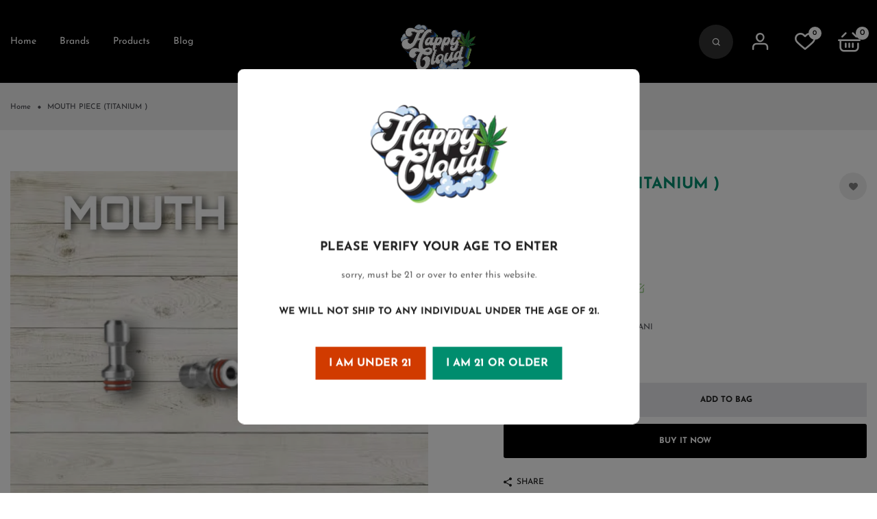

--- FILE ---
content_type: text/html; charset=utf-8
request_url: https://happycloudth.com/products/mouth-piece-titanium
body_size: 39637
content:
<!doctype html>
<!-- Weedmate 1 --><html class="no-js" lang="en">
  <head>
    <meta charset="utf-8">
    <meta http-equiv="X-UA-Compatible" content="IE=edge">
    <meta name="viewport" content="width=device-width,initial-scale=1,maximum-scale=1">
    <meta name="theme-color" content="">
    <link rel="canonical" href="https://happycloudth.com/products/mouth-piece-titanium">
    <link rel="preconnect" href="https://cdn.shopify.com" crossorigin><link rel="icon" type="image/png" href="//happycloudth.com/cdn/shop/files/favicon-32x32.png?crop=center&height=32&v=1721251155&width=32"><link rel="preconnect" href="https://fonts.shopifycdn.com" crossorigin>
    <title>
      MOUTH PIECE (TITANIUM )
 &ndash; Happy Cloud</title>

    
      <meta name="description" content="Mouth-to-lung (MTL) style">
    
    





<meta property="og:site_name" content="Happy Cloud">
<meta property="og:url" content="https://happycloudth.com/products/mouth-piece-titanium">
<meta property="og:title" content="MOUTH PIECE  (TITANIUM )">
<meta property="og:type" content="product">
<meta property="og:description" content="Mouth-to-lung (MTL) style">

  <meta property="og:price:amount" content="650.00">
  <meta property="og:price:currency" content="THB">

<meta property="og:image" content="http://happycloudth.com/cdn/shop/files/Picsart_23-08-10_21-22-47-208_1_1200x1200.jpg?v=1693815883">
<meta property="og:image:secure_url" content="https://happycloudth.com/cdn/shop/files/Picsart_23-08-10_21-22-47-208_1_1200x1200.jpg?v=1693815883">


<meta name="twitter:card" content="summary_large_image">
<meta name="twitter:title" content="MOUTH PIECE  (TITANIUM )">
<meta name="twitter:description" content="Mouth-to-lung (MTL) style">

    <script>window.performance && window.performance.mark && window.performance.mark('shopify.content_for_header.start');</script><meta id="shopify-digital-wallet" name="shopify-digital-wallet" content="/56702107722/digital_wallets/dialog">
<link rel="alternate" type="application/json+oembed" href="https://happycloudth.com/products/mouth-piece-titanium.oembed">
<script async="async" src="/checkouts/internal/preloads.js?locale=en-TH"></script>
<script id="shopify-features" type="application/json">{"accessToken":"aef18e672ee729e06a74fce686305c24","betas":["rich-media-storefront-analytics"],"domain":"happycloudth.com","predictiveSearch":true,"shopId":56702107722,"locale":"en"}</script>
<script>var Shopify = Shopify || {};
Shopify.shop = "happy-cloud-6572.myshopify.com";
Shopify.locale = "en";
Shopify.currency = {"active":"THB","rate":"1.0"};
Shopify.country = "TH";
Shopify.theme = {"name":"Weedmate-index-1","id":124173582410,"schema_name":"Vinova Weedmate","schema_version":"1.5.0","theme_store_id":null,"role":"main"};
Shopify.theme.handle = "null";
Shopify.theme.style = {"id":null,"handle":null};
Shopify.cdnHost = "happycloudth.com/cdn";
Shopify.routes = Shopify.routes || {};
Shopify.routes.root = "/";</script>
<script type="module">!function(o){(o.Shopify=o.Shopify||{}).modules=!0}(window);</script>
<script>!function(o){function n(){var o=[];function n(){o.push(Array.prototype.slice.apply(arguments))}return n.q=o,n}var t=o.Shopify=o.Shopify||{};t.loadFeatures=n(),t.autoloadFeatures=n()}(window);</script>
<script id="shop-js-analytics" type="application/json">{"pageType":"product"}</script>
<script defer="defer" async type="module" src="//happycloudth.com/cdn/shopifycloud/shop-js/modules/v2/client.init-shop-cart-sync_BT-GjEfc.en.esm.js"></script>
<script defer="defer" async type="module" src="//happycloudth.com/cdn/shopifycloud/shop-js/modules/v2/chunk.common_D58fp_Oc.esm.js"></script>
<script defer="defer" async type="module" src="//happycloudth.com/cdn/shopifycloud/shop-js/modules/v2/chunk.modal_xMitdFEc.esm.js"></script>
<script type="module">
  await import("//happycloudth.com/cdn/shopifycloud/shop-js/modules/v2/client.init-shop-cart-sync_BT-GjEfc.en.esm.js");
await import("//happycloudth.com/cdn/shopifycloud/shop-js/modules/v2/chunk.common_D58fp_Oc.esm.js");
await import("//happycloudth.com/cdn/shopifycloud/shop-js/modules/v2/chunk.modal_xMitdFEc.esm.js");

  window.Shopify.SignInWithShop?.initShopCartSync?.({"fedCMEnabled":true,"windoidEnabled":true});

</script>
<script id="__st">var __st={"a":56702107722,"offset":25200,"reqid":"69c878d8-8766-4177-894f-8400224295e0-1769088715","pageurl":"happycloudth.com\/products\/mouth-piece-titanium","u":"328d6fb34294","p":"product","rtyp":"product","rid":7288977784906};</script>
<script>window.ShopifyPaypalV4VisibilityTracking = true;</script>
<script id="captcha-bootstrap">!function(){'use strict';const t='contact',e='account',n='new_comment',o=[[t,t],['blogs',n],['comments',n],[t,'customer']],c=[[e,'customer_login'],[e,'guest_login'],[e,'recover_customer_password'],[e,'create_customer']],r=t=>t.map((([t,e])=>`form[action*='/${t}']:not([data-nocaptcha='true']) input[name='form_type'][value='${e}']`)).join(','),a=t=>()=>t?[...document.querySelectorAll(t)].map((t=>t.form)):[];function s(){const t=[...o],e=r(t);return a(e)}const i='password',u='form_key',d=['recaptcha-v3-token','g-recaptcha-response','h-captcha-response',i],f=()=>{try{return window.sessionStorage}catch{return}},m='__shopify_v',_=t=>t.elements[u];function p(t,e,n=!1){try{const o=window.sessionStorage,c=JSON.parse(o.getItem(e)),{data:r}=function(t){const{data:e,action:n}=t;return t[m]||n?{data:e,action:n}:{data:t,action:n}}(c);for(const[e,n]of Object.entries(r))t.elements[e]&&(t.elements[e].value=n);n&&o.removeItem(e)}catch(o){console.error('form repopulation failed',{error:o})}}const l='form_type',E='cptcha';function T(t){t.dataset[E]=!0}const w=window,h=w.document,L='Shopify',v='ce_forms',y='captcha';let A=!1;((t,e)=>{const n=(g='f06e6c50-85a8-45c8-87d0-21a2b65856fe',I='https://cdn.shopify.com/shopifycloud/storefront-forms-hcaptcha/ce_storefront_forms_captcha_hcaptcha.v1.5.2.iife.js',D={infoText:'Protected by hCaptcha',privacyText:'Privacy',termsText:'Terms'},(t,e,n)=>{const o=w[L][v],c=o.bindForm;if(c)return c(t,g,e,D).then(n);var r;o.q.push([[t,g,e,D],n]),r=I,A||(h.body.append(Object.assign(h.createElement('script'),{id:'captcha-provider',async:!0,src:r})),A=!0)});var g,I,D;w[L]=w[L]||{},w[L][v]=w[L][v]||{},w[L][v].q=[],w[L][y]=w[L][y]||{},w[L][y].protect=function(t,e){n(t,void 0,e),T(t)},Object.freeze(w[L][y]),function(t,e,n,w,h,L){const[v,y,A,g]=function(t,e,n){const i=e?o:[],u=t?c:[],d=[...i,...u],f=r(d),m=r(i),_=r(d.filter((([t,e])=>n.includes(e))));return[a(f),a(m),a(_),s()]}(w,h,L),I=t=>{const e=t.target;return e instanceof HTMLFormElement?e:e&&e.form},D=t=>v().includes(t);t.addEventListener('submit',(t=>{const e=I(t);if(!e)return;const n=D(e)&&!e.dataset.hcaptchaBound&&!e.dataset.recaptchaBound,o=_(e),c=g().includes(e)&&(!o||!o.value);(n||c)&&t.preventDefault(),c&&!n&&(function(t){try{if(!f())return;!function(t){const e=f();if(!e)return;const n=_(t);if(!n)return;const o=n.value;o&&e.removeItem(o)}(t);const e=Array.from(Array(32),(()=>Math.random().toString(36)[2])).join('');!function(t,e){_(t)||t.append(Object.assign(document.createElement('input'),{type:'hidden',name:u})),t.elements[u].value=e}(t,e),function(t,e){const n=f();if(!n)return;const o=[...t.querySelectorAll(`input[type='${i}']`)].map((({name:t})=>t)),c=[...d,...o],r={};for(const[a,s]of new FormData(t).entries())c.includes(a)||(r[a]=s);n.setItem(e,JSON.stringify({[m]:1,action:t.action,data:r}))}(t,e)}catch(e){console.error('failed to persist form',e)}}(e),e.submit())}));const S=(t,e)=>{t&&!t.dataset[E]&&(n(t,e.some((e=>e===t))),T(t))};for(const o of['focusin','change'])t.addEventListener(o,(t=>{const e=I(t);D(e)&&S(e,y())}));const B=e.get('form_key'),M=e.get(l),P=B&&M;t.addEventListener('DOMContentLoaded',(()=>{const t=y();if(P)for(const e of t)e.elements[l].value===M&&p(e,B);[...new Set([...A(),...v().filter((t=>'true'===t.dataset.shopifyCaptcha))])].forEach((e=>S(e,t)))}))}(h,new URLSearchParams(w.location.search),n,t,e,['guest_login'])})(!0,!0)}();</script>
<script integrity="sha256-4kQ18oKyAcykRKYeNunJcIwy7WH5gtpwJnB7kiuLZ1E=" data-source-attribution="shopify.loadfeatures" defer="defer" src="//happycloudth.com/cdn/shopifycloud/storefront/assets/storefront/load_feature-a0a9edcb.js" crossorigin="anonymous"></script>
<script data-source-attribution="shopify.dynamic_checkout.dynamic.init">var Shopify=Shopify||{};Shopify.PaymentButton=Shopify.PaymentButton||{isStorefrontPortableWallets:!0,init:function(){window.Shopify.PaymentButton.init=function(){};var t=document.createElement("script");t.src="https://happycloudth.com/cdn/shopifycloud/portable-wallets/latest/portable-wallets.en.js",t.type="module",document.head.appendChild(t)}};
</script>
<script data-source-attribution="shopify.dynamic_checkout.buyer_consent">
  function portableWalletsHideBuyerConsent(e){var t=document.getElementById("shopify-buyer-consent"),n=document.getElementById("shopify-subscription-policy-button");t&&n&&(t.classList.add("hidden"),t.setAttribute("aria-hidden","true"),n.removeEventListener("click",e))}function portableWalletsShowBuyerConsent(e){var t=document.getElementById("shopify-buyer-consent"),n=document.getElementById("shopify-subscription-policy-button");t&&n&&(t.classList.remove("hidden"),t.removeAttribute("aria-hidden"),n.addEventListener("click",e))}window.Shopify?.PaymentButton&&(window.Shopify.PaymentButton.hideBuyerConsent=portableWalletsHideBuyerConsent,window.Shopify.PaymentButton.showBuyerConsent=portableWalletsShowBuyerConsent);
</script>
<script>
  function portableWalletsCleanup(e){e&&e.src&&console.error("Failed to load portable wallets script "+e.src);var t=document.querySelectorAll("shopify-accelerated-checkout .shopify-payment-button__skeleton, shopify-accelerated-checkout-cart .wallet-cart-button__skeleton"),e=document.getElementById("shopify-buyer-consent");for(let e=0;e<t.length;e++)t[e].remove();e&&e.remove()}function portableWalletsNotLoadedAsModule(e){e instanceof ErrorEvent&&"string"==typeof e.message&&e.message.includes("import.meta")&&"string"==typeof e.filename&&e.filename.includes("portable-wallets")&&(window.removeEventListener("error",portableWalletsNotLoadedAsModule),window.Shopify.PaymentButton.failedToLoad=e,"loading"===document.readyState?document.addEventListener("DOMContentLoaded",window.Shopify.PaymentButton.init):window.Shopify.PaymentButton.init())}window.addEventListener("error",portableWalletsNotLoadedAsModule);
</script>

<script type="module" src="https://happycloudth.com/cdn/shopifycloud/portable-wallets/latest/portable-wallets.en.js" onError="portableWalletsCleanup(this)" crossorigin="anonymous"></script>
<script nomodule>
  document.addEventListener("DOMContentLoaded", portableWalletsCleanup);
</script>

<link id="shopify-accelerated-checkout-styles" rel="stylesheet" media="screen" href="https://happycloudth.com/cdn/shopifycloud/portable-wallets/latest/accelerated-checkout-backwards-compat.css" crossorigin="anonymous">
<style id="shopify-accelerated-checkout-cart">
        #shopify-buyer-consent {
  margin-top: 1em;
  display: inline-block;
  width: 100%;
}

#shopify-buyer-consent.hidden {
  display: none;
}

#shopify-subscription-policy-button {
  background: none;
  border: none;
  padding: 0;
  text-decoration: underline;
  font-size: inherit;
  cursor: pointer;
}

#shopify-subscription-policy-button::before {
  box-shadow: none;
}

      </style>
<script id="sections-script" data-sections="nov-product-recommendations" defer="defer" src="//happycloudth.com/cdn/shop/t/4/compiled_assets/scripts.js?v=662"></script>
<script>window.performance && window.performance.mark && window.performance.mark('shopify.content_for_header.end');</script>
    <!-- "snippets/judgeme_core.liquid" was not rendered, the associated app was uninstalled -->
    
<style data-shopify>@font-face {
  font-family: "Josefin Sans";
  font-weight: 300;
  font-style: normal;
  font-display: swap;
  src: url("//happycloudth.com/cdn/fonts/josefin_sans/josefinsans_n3.374d5f789b55dc43ab676daa4d4b2e3218eb6d25.woff2") format("woff2"),
       url("//happycloudth.com/cdn/fonts/josefin_sans/josefinsans_n3.96e999b56a2455ae25366c2fa92b6bd8280af01a.woff") format("woff");
}

        @font-face {
  font-family: "Josefin Sans";
  font-weight: 400;
  font-style: normal;
  font-display: swap;
  src: url("//happycloudth.com/cdn/fonts/josefin_sans/josefinsans_n4.70f7efd699799949e6d9f99bc20843a2c86a2e0f.woff2") format("woff2"),
       url("//happycloudth.com/cdn/fonts/josefin_sans/josefinsans_n4.35d308a1bdf56e5556bc2ac79702c721e4e2e983.woff") format("woff");
}

        @font-face {
  font-family: "Josefin Sans";
  font-weight: 500;
  font-style: normal;
  font-display: swap;
  src: url("//happycloudth.com/cdn/fonts/josefin_sans/josefinsans_n5.72427d78743bbf3591b498f66ad0f8361904dc4d.woff2") format("woff2"),
       url("//happycloudth.com/cdn/fonts/josefin_sans/josefinsans_n5.15e133f4dfd3ea9ee7de5283759b87e9708721ae.woff") format("woff");
}

        @font-face {
  font-family: "Josefin Sans";
  font-weight: 600;
  font-style: normal;
  font-display: swap;
  src: url("//happycloudth.com/cdn/fonts/josefin_sans/josefinsans_n6.afe095792949c54ae236c64ec95a9caea4be35d6.woff2") format("woff2"),
       url("//happycloudth.com/cdn/fonts/josefin_sans/josefinsans_n6.0ea222c12f299e43fa61b9245ec23b623ebeb1e9.woff") format("woff");
}

        @font-face {
  font-family: "Josefin Sans";
  font-weight: 700;
  font-style: normal;
  font-display: swap;
  src: url("//happycloudth.com/cdn/fonts/josefin_sans/josefinsans_n7.4edc746dce14b53e39df223fba72d5f37c3d525d.woff2") format("woff2"),
       url("//happycloudth.com/cdn/fonts/josefin_sans/josefinsans_n7.051568b12ab464ee8f0241094cdd7a1c80fbd08d.woff") format("woff");
}

        
        
        @font-face {
  font-family: "Josefin Sans";
  font-weight: 300;
  font-style: italic;
  font-display: swap;
  src: url("//happycloudth.com/cdn/fonts/josefin_sans/josefinsans_i3.fa135db3a1aedba72fa0faddcfc63015a658db80.woff2") format("woff2"),
       url("//happycloudth.com/cdn/fonts/josefin_sans/josefinsans_i3.7b6eb36e9626277bd8a95b07388a9e1123f85281.woff") format("woff");
}

        @font-face {
  font-family: "Josefin Sans";
  font-weight: 400;
  font-style: italic;
  font-display: swap;
  src: url("//happycloudth.com/cdn/fonts/josefin_sans/josefinsans_i4.a2ba85bff59cf18a6ad90c24fe1808ddb8ce1343.woff2") format("woff2"),
       url("//happycloudth.com/cdn/fonts/josefin_sans/josefinsans_i4.2dba61e1d135ab449e8e134ba633cf0d31863cc4.woff") format("woff");
}

        @font-face {
  font-family: "Josefin Sans";
  font-weight: 700;
  font-style: italic;
  font-display: swap;
  src: url("//happycloudth.com/cdn/fonts/josefin_sans/josefinsans_i7.733dd5c50cdd7b706d9ec731b4016d1edd55db5e.woff2") format("woff2"),
       url("//happycloudth.com/cdn/fonts/josefin_sans/josefinsans_i7.094ef86ca8f6eafea52b87b4f09feefb278e539d.woff") format("woff");
}

        .nov_load {
            background: url("//happycloudth.com/cdn/shop/files/giphy_100x_0d32ac52-0177-4155-9c49-2355f6cb34f3_100x.webp?v=1693572170");
        }
    
    :root {--font-family-primary: "Josefin Sans", sans-serif;
            --font-family-default: "Josefin Sans", sans-serif;--brightness:  ;
        --font-size-base: 1.3rem;
        --bg-body: #000000;
        --theme-color-default: #008d6e;
        --theme-color-primary: #000000;
        --theme-color-default-rgb: 0, 141, 110;
        --theme-color-primary-rgb: 0, 0, 0;
        --color-heading: #222222;
        --color-heading-rgb: 34, 34, 34;
        --color-menu: #ffffff;
        --color-menu-act: #008d6e;
        --color-menu-sticky: #ffffff;
        --color-menu-sticky-act: #008d6e;
        --color-sub-menu: #505157;
        --color-title-megamenu: #222222;
        --color-body-text: #505157;
        --color-body-text-rgb: 80, 81, 87;
        --color-button: #e7e8eb;
        --color-button-hover: #008d6e;
        --color-button-text: #222222;
        --color-button-text-hover: #ffffff;
        --transition-drawer: all 0.45s cubic-bezier(0.29, 0.63, 0.44, 1);
        --color-border: #e7e8eb;
        --color-border-rgb: 231, 232, 235;
        --border-radius-product-image: 0px;
        --color-product-item: #ffffff;
        --color-product-name: #222222;
        --color-product-name-rgb: 34, 34, 34;
        --color-price: #232630;
        --color-reduced-price: #cccccc;
        --bg-product-icon: #ffffff;
        --color-product-border: #eaeaea;
        --color-product-icon: #727272;
        --color-product-icon-rgb: 114, 114, 114;
        --color-product-count:  #a3a3a3;
        --color-badge-new: #7eca4e;
        --color-badge-sale: #041a2c;
        --color-breacrumb-heading-default: #0d2235;
        --color-breacrumb-text-default: #505157;
        --bg-breacrumb-default: #efefef;
        --spacing-breacrumb-df-t: 23px;
        --spacing-breacrumb-df-b: 23px;
        --color-breacrumb-collec:  #000000;
        --bg-breacrumb-collec:  #f2f2f2;
        --spacing-breacrumb-collec-t: 147px;
        --spacing-breacrumb-collec-b: 147px;
        --spacing-breacrumb-inner-t: 85px;
        --spacing-breacrumb-inner-b: 90px;
        --bg-loadpage: #ffffff;
    }
</style>

    
	<link href="//happycloudth.com/cdn/shop/t/4/assets/photoswipe.css?v=55646253572692422631693424278" rel="stylesheet" type="text/css" media="all" />

<link href="//happycloudth.com/cdn/shop/t/4/assets/novstyle.css?v=70747413673159804801693424278" rel="stylesheet" type="text/css" media="all" />
<style></style>
    <script>
  var theme = {
    strings: {
      select_options: "Select Options",
      addToCart: "Add to cart",
      preorder: "Pre - Order",
      soldOut: "Sold out",
      unavailable: "Unavailable",
      showMore: "Show More",
      showLess: "Show Less",
      addressError: "Error looking up that address",
      addressNoResults: "No results for that address",
      addressQueryLimit: "You have exceeded the Google API usage limit. Consider upgrading to a \u003ca href=\"https:\/\/developers.google.com\/maps\/premium\/usage-limits\"\u003ePremium Plan\u003c\/a\u003e.",
      authError: "There was a problem authenticating your Google Maps account.",
      total: "Total",
      spend: "Spend",
      content_threshold: "Congratulations! You\u0026#39;ve got free shipping!",
      spend__html: "for free shipping",
      check_out: "Check out",
      remove_wishlist: "Remove Wishlist",
      addto_wishlist: "Add To Wishlist",
      view_cart: "View Cart",
      cart_empty: "Your cart is currently empty.",
      continue_shopping: "Continue shopping",
      shippingCalcSubmitButton: "Calculate shipping",
      shippingCalcSubmitButtonDisabled: "Calculating...",
      
      shippingCalcMoneyFormat: "{{amount}} ฿ THB",
      cart_message_html: "has been added to the shopping cart.",
      results_all: "See all results",
      close_mini_canvas: "Close"
    },
    moneyFormat: "{{amount}} ฿",
    moneyFormatnojson: "{{amount}} ฿",
    freeshipping_value: 1000,
    show_free_shipping: true,
    cart_note: true,
    cart_shipping_calculator: true,
    cart_discount_code: true,
    proceed_to_checkout: "\u003cp\u003eI agree with the \u003ca href=\"\/pages\/term-and-services\" title=\"Term and Services\"\u003e\u003cstrong\u003eTerms\u003c\/strong\u003e \u0026 \u003cstrong\u003econditions\u003c\/strong\u003e\u003c\/a\u003e\u003c\/p\u003e",
    cart_status: 'show_popup',
    terms_conditions_enable: false,
  }
  window.variantStrings = {
    addToCart: `Add to cart`,
    addTobag: `Add to bag`,
    soldOut: `Sold out`,
    unavailable: `Unavailable`,
    notify_me: `Notify Me`,
    preorder: `Pre - Order`,
  }
  window.inventory_text = {
    add_to_cart: "Add to cart",
    sold_out: "Sold out",
    preorder: "Pre - Order",
}
  window.file_url = '//happycloudth.com/cdn/shop/files/?v=662';
  window.asset_url = '//happycloudth.com/cdn/shop/t/4/assets/?v=662';
  document.documentElement.className = document.documentElement.className.replace('no-js', 'js');
  window.router = "";
  window.use_color_swatch = 'true';
  window.option_color_swatch = 'color';
  var vinovathemes = {
    main_info: {
      shop: 'happy-cloud-6572.myshopify.com',
      domain: 'happycloudth.com',
      lic: '6ac22bac-642a-4bbe-ac9c-e59c4550138a',
    }
  }
</script>
<script src="//happycloudth.com/cdn/shop/t/4/assets/jquery.3.6.0.min.js?v=14044491599898008241693424277" type="text/javascript"></script>
<script src="//happycloudth.com/cdn/shop/t/4/assets/vendor.js?v=14603374690436276531693424278" defer="defer"></script>
<script src="//happycloudth.com/cdn/shopifycloud/storefront/assets/themes_support/api.jquery-7ab1a3a4.js" type="text/javascript"></script>
<script src="//happycloudth.com/cdn/shopifycloud/storefront/assets/themes_support/option_selection-b017cd28.js" type="text/javascript"></script>
<script src="//happycloudth.com/cdn/shop/t/4/assets/history.js?v=119181448625230072001693424277" type="text/javascript"></script>

<script src="//happycloudth.com/cdn/shop/t/4/assets/jquery.owl.carousel.min.js?v=12022077702122509501693424278" defer="defer"></script>
<script src="//happycloudth.com/cdn/shop/t/4/assets/jquery.mmenu.all.min.js?v=22709617378688576351693424277" defer="defer"></script>
<script src="//happycloudth.com/cdn/shop/t/4/assets/parallax.js?v=157904624039138285041693424278" defer="defer"></script>
<script src="//happycloudth.com/cdn/shop/t/4/assets/jquery.countdown.js?v=120216172512754458201693424277" defer="defer"></script>
<script src="//happycloudth.com/cdn/shop/t/4/assets/lazysizes.min.js?v=56805471290311245611693424278" async="async"></script>
<script src="//happycloudth.com/cdn/shop/t/4/assets/jquery.fancybox.min.js?v=97083467320205814591693424277" defer="defer" ></script>
<script src="//happycloudth.com/cdn/shop/t/4/assets/jquery.magnific-popup.js?v=140493257306263742391693424277" defer="defer"></script>
<script src="//happycloudth.com/cdn/shop/t/4/assets/wow.min.js?v=102543346976209185521693424279" defer="defer" ></script>
<script src="//happycloudth.com/cdn/shop/t/4/assets/theme.js?v=114473720233052542181693424278" defer="defer"></script>
<script src="//happycloudth.com/cdn/shop/t/4/assets/global.js?v=155512631200580113891693424277" defer="defer"></script>
    <script>
    Shopify.productOptionsMap = {};
    Shopify.quickViewOptionsMap = {};
    Shopify.updateOptionsInSelector = function(selectorIndex, wrapperSlt) {
        Shopify.optionsMap = wrapperSlt === '.product' ? Shopify.productOptionsMap : Shopify.quickViewOptionsMap;
        switch (selectorIndex) {
            case 0:
                var key = 'root';
                var selector = $(wrapperSlt + ' .single-option-selector:eq(0)');
                break;
            case 1:
                var key = $(wrapperSlt + ' .single-option-selector:eq(0)').val();
                var selector = $(wrapperSlt + ' .single-option-selector:eq(1)');
                break;
            case 2:
                var key = $(wrapperSlt + ' .single-option-selector:eq(0)').val();
                key += ' / ' + $(wrapperSlt + ' .single-option-selector:eq(1)').val();
                var selector = $(wrapperSlt + ' .single-option-selector:eq(2)');
        }

        var initialValue = selector.val();
        selector.empty();

        var availableOptions = Shopify.optionsMap[key];

        if (availableOptions && availableOptions.length) {
            for (var i = 0; i < availableOptions.length; i++) {
                var option = availableOptions[i].replace('-sold-out','');
                var newOption = $('<option></option>').val(option).html(option);

                selector.append(newOption);
            }

            $(wrapperSlt + ' .swatch[data-option-index="' + selectorIndex + '"] .swatch-element').each(function() {
                if ($.inArray($(this).attr('data-value'), availableOptions) !== -1) {
                    $(this).addClass('available').removeClass('soldout').find(':radio').prop('disabled',false).prop('checked',true);
                }
                else {
                    if ($.inArray($(this).attr('data-value') + '-sold-out', availableOptions) !== -1) {
                        $(this).addClass('available').addClass('soldout').find(':radio').prop('disabled',false).prop('checked',true);
                    } else {
                        $(this).removeClass('available').addClass('soldout').find(':radio').prop('disabled',true).prop('checked',false);
                    }
                    
                }
            });

            if ($.inArray(initialValue, availableOptions) !== -1) {
                selector.val(initialValue);
            }

            selector.trigger('change');
        };
    };

    Shopify.linkOptionSelectors = function(product, wrapperSlt, check) {
        Shopify.optionsMap = wrapperSlt === '.product' ? Shopify.productOptionsMap : Shopify.quickViewOptionsMap;
        var arr_1= [],
            arr_2= [],
            arr_3= [];

        Shopify.optionsMap['root'] == [];
        for (var i = 0; i < product.variants.length; i++) {
            var variant = product.variants[i];
            if (variant) {
                var key1 = variant.option1;
                var key2 = variant.option1 + ' / ' + variant.option2;
                Shopify.optionsMap[key1] = [];
                Shopify.optionsMap[key2] = [];
            }
        }
        for (var i = 0; i < product.variants.length; i++) {
            var variant = product.variants[i];
            if (variant) {
                if (window.use_color_swatch) {
                    if (variant.available) {
                        Shopify.optionsMap['root'] = Shopify.optionsMap['root'] || [];

                        arr_1.push(variant.option1);
                        arr_1 = $.unique(arr_1);

                        Shopify.optionsMap['root'].push(variant.option1);

                        Shopify.optionsMap['root'] = Shopify.uniq(Shopify.optionsMap['root']);

                        if (product.options.length > 1) {
                        var key = variant.option1;
                            Shopify.optionsMap[key] = Shopify.optionsMap[key] || [];
                            Shopify.optionsMap[key].push(variant.option2);
                            if ($.inArray(variant.option2, arr_2) === -1) {
                                arr_2.push(variant.option2);
                                arr_2 = $.unique(arr_2);
                            }
                            Shopify.optionsMap[key] = Shopify.uniq(Shopify.optionsMap[key]);
                        }
                        if (product.options.length === 3) {
                            var key = variant.option1 + ' / ' + variant.option2;
                            Shopify.optionsMap[key] = Shopify.optionsMap[key] || [];
                            Shopify.optionsMap[key].push(variant.option3);

                            if ($.inArray(variant.option3, arr_3) === -1) {
                                arr_3.push(variant.option3);
                                arr_3 = $.unique(arr_3);
                            }
                            
                            Shopify.optionsMap[key] = Shopify.uniq(Shopify.optionsMap[key]);
                        }
                    } else {
                        Shopify.optionsMap['root'] = Shopify.optionsMap['root'] || [];
                        if ($.inArray(variant.option1, arr_1) === -1) {
                            Shopify.optionsMap['root'].push(variant.option1 + '-sold-out');
                        }
                        
                        Shopify.optionsMap['root'] = Shopify.uniq(Shopify.optionsMap['root']);
                        if (product.options.length > 1) {
                            var key = variant.option1;
                            Shopify.optionsMap[key] = Shopify.optionsMap[key] || [];
                                Shopify.optionsMap[key].push(variant.option2 + '-sold-out');
                            
                            Shopify.optionsMap[key] = Shopify.uniq(Shopify.optionsMap[key]);
                        }
                        if (product.options.length === 3) {
                            var key = variant.option1 + ' / ' + variant.option2;
                            Shopify.optionsMap[key] = Shopify.optionsMap[key] || [];
                            Shopify.optionsMap[key].push(variant.option3 + '-sold-out');
                            Shopify.optionsMap[key] = Shopify.uniq(Shopify.optionsMap[key]);
                        }
                    }
                } else {
                    if (check) {
                        if (variant.available) {
                            Shopify.optionsMap['root'] = Shopify.optionsMap['root'] || [];
                            Shopify.optionsMap['root'].push(variant.option1);
                            Shopify.optionsMap['root'] = Shopify.uniq(Shopify.optionsMap['root']);

                            if (product.options.length > 1) {
                            var key = variant.option1;
                                Shopify.optionsMap[key] = Shopify.optionsMap[key] || [];
                                Shopify.optionsMap[key].push(variant.option2);
                                Shopify.optionsMap[key] = Shopify.uniq(Shopify.optionsMap[key]);
                            }
                            if (product.options.length === 3) {
                                var key = variant.option1 + ' / ' + variant.option2;
                                Shopify.optionsMap[key] = Shopify.optionsMap[key] || [];
                                Shopify.optionsMap[key].push(variant.option3);
                                Shopify.optionsMap[key] = Shopify.uniq(Shopify.optionsMap[key]);
                            }
                        }
                    } else {
                        Shopify.optionsMap['root'] = Shopify.optionsMap['root'] || [];

                        Shopify.optionsMap['root'].push(variant.option1);
                        Shopify.optionsMap['root'] = Shopify.uniq(Shopify.optionsMap['root']);
                        if (product.options.length > 1) {
                        var key = variant.option1;
                            Shopify.optionsMap[key] = Shopify.optionsMap[key] || [];
                            Shopify.optionsMap[key].push(variant.option2);
                            Shopify.optionsMap[key] = Shopify.uniq(Shopify.optionsMap[key]);
                        }
                        if (product.options.length === 3) {
                            var key = variant.option1 + ' / ' + variant.option2;
                            Shopify.optionsMap[key] = Shopify.optionsMap[key] || [];
                            Shopify.optionsMap[key].push(variant.option3);
                            Shopify.optionsMap[key] = Shopify.uniq(Shopify.optionsMap[key]);
                        }
                    }
                }
            }
        };

        Shopify.updateOptionsInSelector(0, wrapperSlt);

        if (product.options.length > 1) Shopify.updateOptionsInSelector(1, wrapperSlt);
        if (product.options.length === 3) Shopify.updateOptionsInSelector(2, wrapperSlt);
        $(wrapperSlt + " .single-option-selector:eq(0)").change(function() {
            Shopify.updateOptionsInSelector(1, wrapperSlt);
            if (product.options.length === 3) Shopify.updateOptionsInSelector(2, wrapperSlt);
            return true;
        });
        $(wrapperSlt + " .single-option-selector:eq(1)").change(function() {
            if (product.options.length === 3) Shopify.updateOptionsInSelector(2, wrapperSlt);
            return true;
        });
    };
</script>
    <script src="//happycloudth.com/cdn/shop/t/4/assets/shopify_global.js?v=70419742866677971361693424278" defer="defer"></script>
  <!-- BEGIN app block: shopify://apps/instafeed/blocks/head-block/c447db20-095d-4a10-9725-b5977662c9d5 --><link rel="preconnect" href="https://cdn.nfcube.com/">
<link rel="preconnect" href="https://scontent.cdninstagram.com/">


  <script>
    document.addEventListener('DOMContentLoaded', function () {
      let instafeedScript = document.createElement('script');

      
        instafeedScript.src = 'https://cdn.nfcube.com/instafeed-217b4fb197f1475e6cad74a0b346a4a8.js';
      

      document.body.appendChild(instafeedScript);
    });
  </script>





<!-- END app block --><link href="https://monorail-edge.shopifysvc.com" rel="dns-prefetch">
<script>(function(){if ("sendBeacon" in navigator && "performance" in window) {try {var session_token_from_headers = performance.getEntriesByType('navigation')[0].serverTiming.find(x => x.name == '_s').description;} catch {var session_token_from_headers = undefined;}var session_cookie_matches = document.cookie.match(/_shopify_s=([^;]*)/);var session_token_from_cookie = session_cookie_matches && session_cookie_matches.length === 2 ? session_cookie_matches[1] : "";var session_token = session_token_from_headers || session_token_from_cookie || "";function handle_abandonment_event(e) {var entries = performance.getEntries().filter(function(entry) {return /monorail-edge.shopifysvc.com/.test(entry.name);});if (!window.abandonment_tracked && entries.length === 0) {window.abandonment_tracked = true;var currentMs = Date.now();var navigation_start = performance.timing.navigationStart;var payload = {shop_id: 56702107722,url: window.location.href,navigation_start,duration: currentMs - navigation_start,session_token,page_type: "product"};window.navigator.sendBeacon("https://monorail-edge.shopifysvc.com/v1/produce", JSON.stringify({schema_id: "online_store_buyer_site_abandonment/1.1",payload: payload,metadata: {event_created_at_ms: currentMs,event_sent_at_ms: currentMs}}));}}window.addEventListener('pagehide', handle_abandonment_event);}}());</script>
<script id="web-pixels-manager-setup">(function e(e,d,r,n,o){if(void 0===o&&(o={}),!Boolean(null===(a=null===(i=window.Shopify)||void 0===i?void 0:i.analytics)||void 0===a?void 0:a.replayQueue)){var i,a;window.Shopify=window.Shopify||{};var t=window.Shopify;t.analytics=t.analytics||{};var s=t.analytics;s.replayQueue=[],s.publish=function(e,d,r){return s.replayQueue.push([e,d,r]),!0};try{self.performance.mark("wpm:start")}catch(e){}var l=function(){var e={modern:/Edge?\/(1{2}[4-9]|1[2-9]\d|[2-9]\d{2}|\d{4,})\.\d+(\.\d+|)|Firefox\/(1{2}[4-9]|1[2-9]\d|[2-9]\d{2}|\d{4,})\.\d+(\.\d+|)|Chrom(ium|e)\/(9{2}|\d{3,})\.\d+(\.\d+|)|(Maci|X1{2}).+ Version\/(15\.\d+|(1[6-9]|[2-9]\d|\d{3,})\.\d+)([,.]\d+|)( \(\w+\)|)( Mobile\/\w+|) Safari\/|Chrome.+OPR\/(9{2}|\d{3,})\.\d+\.\d+|(CPU[ +]OS|iPhone[ +]OS|CPU[ +]iPhone|CPU IPhone OS|CPU iPad OS)[ +]+(15[._]\d+|(1[6-9]|[2-9]\d|\d{3,})[._]\d+)([._]\d+|)|Android:?[ /-](13[3-9]|1[4-9]\d|[2-9]\d{2}|\d{4,})(\.\d+|)(\.\d+|)|Android.+Firefox\/(13[5-9]|1[4-9]\d|[2-9]\d{2}|\d{4,})\.\d+(\.\d+|)|Android.+Chrom(ium|e)\/(13[3-9]|1[4-9]\d|[2-9]\d{2}|\d{4,})\.\d+(\.\d+|)|SamsungBrowser\/([2-9]\d|\d{3,})\.\d+/,legacy:/Edge?\/(1[6-9]|[2-9]\d|\d{3,})\.\d+(\.\d+|)|Firefox\/(5[4-9]|[6-9]\d|\d{3,})\.\d+(\.\d+|)|Chrom(ium|e)\/(5[1-9]|[6-9]\d|\d{3,})\.\d+(\.\d+|)([\d.]+$|.*Safari\/(?![\d.]+ Edge\/[\d.]+$))|(Maci|X1{2}).+ Version\/(10\.\d+|(1[1-9]|[2-9]\d|\d{3,})\.\d+)([,.]\d+|)( \(\w+\)|)( Mobile\/\w+|) Safari\/|Chrome.+OPR\/(3[89]|[4-9]\d|\d{3,})\.\d+\.\d+|(CPU[ +]OS|iPhone[ +]OS|CPU[ +]iPhone|CPU IPhone OS|CPU iPad OS)[ +]+(10[._]\d+|(1[1-9]|[2-9]\d|\d{3,})[._]\d+)([._]\d+|)|Android:?[ /-](13[3-9]|1[4-9]\d|[2-9]\d{2}|\d{4,})(\.\d+|)(\.\d+|)|Mobile Safari.+OPR\/([89]\d|\d{3,})\.\d+\.\d+|Android.+Firefox\/(13[5-9]|1[4-9]\d|[2-9]\d{2}|\d{4,})\.\d+(\.\d+|)|Android.+Chrom(ium|e)\/(13[3-9]|1[4-9]\d|[2-9]\d{2}|\d{4,})\.\d+(\.\d+|)|Android.+(UC? ?Browser|UCWEB|U3)[ /]?(15\.([5-9]|\d{2,})|(1[6-9]|[2-9]\d|\d{3,})\.\d+)\.\d+|SamsungBrowser\/(5\.\d+|([6-9]|\d{2,})\.\d+)|Android.+MQ{2}Browser\/(14(\.(9|\d{2,})|)|(1[5-9]|[2-9]\d|\d{3,})(\.\d+|))(\.\d+|)|K[Aa][Ii]OS\/(3\.\d+|([4-9]|\d{2,})\.\d+)(\.\d+|)/},d=e.modern,r=e.legacy,n=navigator.userAgent;return n.match(d)?"modern":n.match(r)?"legacy":"unknown"}(),u="modern"===l?"modern":"legacy",c=(null!=n?n:{modern:"",legacy:""})[u],f=function(e){return[e.baseUrl,"/wpm","/b",e.hashVersion,"modern"===e.buildTarget?"m":"l",".js"].join("")}({baseUrl:d,hashVersion:r,buildTarget:u}),m=function(e){var d=e.version,r=e.bundleTarget,n=e.surface,o=e.pageUrl,i=e.monorailEndpoint;return{emit:function(e){var a=e.status,t=e.errorMsg,s=(new Date).getTime(),l=JSON.stringify({metadata:{event_sent_at_ms:s},events:[{schema_id:"web_pixels_manager_load/3.1",payload:{version:d,bundle_target:r,page_url:o,status:a,surface:n,error_msg:t},metadata:{event_created_at_ms:s}}]});if(!i)return console&&console.warn&&console.warn("[Web Pixels Manager] No Monorail endpoint provided, skipping logging."),!1;try{return self.navigator.sendBeacon.bind(self.navigator)(i,l)}catch(e){}var u=new XMLHttpRequest;try{return u.open("POST",i,!0),u.setRequestHeader("Content-Type","text/plain"),u.send(l),!0}catch(e){return console&&console.warn&&console.warn("[Web Pixels Manager] Got an unhandled error while logging to Monorail."),!1}}}}({version:r,bundleTarget:l,surface:e.surface,pageUrl:self.location.href,monorailEndpoint:e.monorailEndpoint});try{o.browserTarget=l,function(e){var d=e.src,r=e.async,n=void 0===r||r,o=e.onload,i=e.onerror,a=e.sri,t=e.scriptDataAttributes,s=void 0===t?{}:t,l=document.createElement("script"),u=document.querySelector("head"),c=document.querySelector("body");if(l.async=n,l.src=d,a&&(l.integrity=a,l.crossOrigin="anonymous"),s)for(var f in s)if(Object.prototype.hasOwnProperty.call(s,f))try{l.dataset[f]=s[f]}catch(e){}if(o&&l.addEventListener("load",o),i&&l.addEventListener("error",i),u)u.appendChild(l);else{if(!c)throw new Error("Did not find a head or body element to append the script");c.appendChild(l)}}({src:f,async:!0,onload:function(){if(!function(){var e,d;return Boolean(null===(d=null===(e=window.Shopify)||void 0===e?void 0:e.analytics)||void 0===d?void 0:d.initialized)}()){var d=window.webPixelsManager.init(e)||void 0;if(d){var r=window.Shopify.analytics;r.replayQueue.forEach((function(e){var r=e[0],n=e[1],o=e[2];d.publishCustomEvent(r,n,o)})),r.replayQueue=[],r.publish=d.publishCustomEvent,r.visitor=d.visitor,r.initialized=!0}}},onerror:function(){return m.emit({status:"failed",errorMsg:"".concat(f," has failed to load")})},sri:function(e){var d=/^sha384-[A-Za-z0-9+/=]+$/;return"string"==typeof e&&d.test(e)}(c)?c:"",scriptDataAttributes:o}),m.emit({status:"loading"})}catch(e){m.emit({status:"failed",errorMsg:(null==e?void 0:e.message)||"Unknown error"})}}})({shopId: 56702107722,storefrontBaseUrl: "https://happycloudth.com",extensionsBaseUrl: "https://extensions.shopifycdn.com/cdn/shopifycloud/web-pixels-manager",monorailEndpoint: "https://monorail-edge.shopifysvc.com/unstable/produce_batch",surface: "storefront-renderer",enabledBetaFlags: ["2dca8a86"],webPixelsConfigList: [{"id":"shopify-app-pixel","configuration":"{}","eventPayloadVersion":"v1","runtimeContext":"STRICT","scriptVersion":"0450","apiClientId":"shopify-pixel","type":"APP","privacyPurposes":["ANALYTICS","MARKETING"]},{"id":"shopify-custom-pixel","eventPayloadVersion":"v1","runtimeContext":"LAX","scriptVersion":"0450","apiClientId":"shopify-pixel","type":"CUSTOM","privacyPurposes":["ANALYTICS","MARKETING"]}],isMerchantRequest: false,initData: {"shop":{"name":"Happy Cloud","paymentSettings":{"currencyCode":"THB"},"myshopifyDomain":"happy-cloud-6572.myshopify.com","countryCode":"TH","storefrontUrl":"https:\/\/happycloudth.com"},"customer":null,"cart":null,"checkout":null,"productVariants":[{"price":{"amount":650.0,"currencyCode":"THB"},"product":{"title":"MOUTH PIECE  (TITANIUM )","vendor":"Happy Cloud","id":"7288977784906","untranslatedTitle":"MOUTH PIECE  (TITANIUM )","url":"\/products\/mouth-piece-titanium","type":""},"id":"40405661876298","image":{"src":"\/\/happycloudth.com\/cdn\/shop\/files\/Picsart_23-08-10_21-22-47-208_1.jpg?v=1693815883"},"sku":"","title":"Default Title","untranslatedTitle":"Default Title"}],"purchasingCompany":null},},"https://happycloudth.com/cdn","fcfee988w5aeb613cpc8e4bc33m6693e112",{"modern":"","legacy":""},{"shopId":"56702107722","storefrontBaseUrl":"https:\/\/happycloudth.com","extensionBaseUrl":"https:\/\/extensions.shopifycdn.com\/cdn\/shopifycloud\/web-pixels-manager","surface":"storefront-renderer","enabledBetaFlags":"[\"2dca8a86\"]","isMerchantRequest":"false","hashVersion":"fcfee988w5aeb613cpc8e4bc33m6693e112","publish":"custom","events":"[[\"page_viewed\",{}],[\"product_viewed\",{\"productVariant\":{\"price\":{\"amount\":650.0,\"currencyCode\":\"THB\"},\"product\":{\"title\":\"MOUTH PIECE  (TITANIUM )\",\"vendor\":\"Happy Cloud\",\"id\":\"7288977784906\",\"untranslatedTitle\":\"MOUTH PIECE  (TITANIUM )\",\"url\":\"\/products\/mouth-piece-titanium\",\"type\":\"\"},\"id\":\"40405661876298\",\"image\":{\"src\":\"\/\/happycloudth.com\/cdn\/shop\/files\/Picsart_23-08-10_21-22-47-208_1.jpg?v=1693815883\"},\"sku\":\"\",\"title\":\"Default Title\",\"untranslatedTitle\":\"Default Title\"}}]]"});</script><script>
  window.ShopifyAnalytics = window.ShopifyAnalytics || {};
  window.ShopifyAnalytics.meta = window.ShopifyAnalytics.meta || {};
  window.ShopifyAnalytics.meta.currency = 'THB';
  var meta = {"product":{"id":7288977784906,"gid":"gid:\/\/shopify\/Product\/7288977784906","vendor":"Happy Cloud","type":"","handle":"mouth-piece-titanium","variants":[{"id":40405661876298,"price":65000,"name":"MOUTH PIECE  (TITANIUM )","public_title":null,"sku":""}],"remote":false},"page":{"pageType":"product","resourceType":"product","resourceId":7288977784906,"requestId":"69c878d8-8766-4177-894f-8400224295e0-1769088715"}};
  for (var attr in meta) {
    window.ShopifyAnalytics.meta[attr] = meta[attr];
  }
</script>
<script class="analytics">
  (function () {
    var customDocumentWrite = function(content) {
      var jquery = null;

      if (window.jQuery) {
        jquery = window.jQuery;
      } else if (window.Checkout && window.Checkout.$) {
        jquery = window.Checkout.$;
      }

      if (jquery) {
        jquery('body').append(content);
      }
    };

    var hasLoggedConversion = function(token) {
      if (token) {
        return document.cookie.indexOf('loggedConversion=' + token) !== -1;
      }
      return false;
    }

    var setCookieIfConversion = function(token) {
      if (token) {
        var twoMonthsFromNow = new Date(Date.now());
        twoMonthsFromNow.setMonth(twoMonthsFromNow.getMonth() + 2);

        document.cookie = 'loggedConversion=' + token + '; expires=' + twoMonthsFromNow;
      }
    }

    var trekkie = window.ShopifyAnalytics.lib = window.trekkie = window.trekkie || [];
    if (trekkie.integrations) {
      return;
    }
    trekkie.methods = [
      'identify',
      'page',
      'ready',
      'track',
      'trackForm',
      'trackLink'
    ];
    trekkie.factory = function(method) {
      return function() {
        var args = Array.prototype.slice.call(arguments);
        args.unshift(method);
        trekkie.push(args);
        return trekkie;
      };
    };
    for (var i = 0; i < trekkie.methods.length; i++) {
      var key = trekkie.methods[i];
      trekkie[key] = trekkie.factory(key);
    }
    trekkie.load = function(config) {
      trekkie.config = config || {};
      trekkie.config.initialDocumentCookie = document.cookie;
      var first = document.getElementsByTagName('script')[0];
      var script = document.createElement('script');
      script.type = 'text/javascript';
      script.onerror = function(e) {
        var scriptFallback = document.createElement('script');
        scriptFallback.type = 'text/javascript';
        scriptFallback.onerror = function(error) {
                var Monorail = {
      produce: function produce(monorailDomain, schemaId, payload) {
        var currentMs = new Date().getTime();
        var event = {
          schema_id: schemaId,
          payload: payload,
          metadata: {
            event_created_at_ms: currentMs,
            event_sent_at_ms: currentMs
          }
        };
        return Monorail.sendRequest("https://" + monorailDomain + "/v1/produce", JSON.stringify(event));
      },
      sendRequest: function sendRequest(endpointUrl, payload) {
        // Try the sendBeacon API
        if (window && window.navigator && typeof window.navigator.sendBeacon === 'function' && typeof window.Blob === 'function' && !Monorail.isIos12()) {
          var blobData = new window.Blob([payload], {
            type: 'text/plain'
          });

          if (window.navigator.sendBeacon(endpointUrl, blobData)) {
            return true;
          } // sendBeacon was not successful

        } // XHR beacon

        var xhr = new XMLHttpRequest();

        try {
          xhr.open('POST', endpointUrl);
          xhr.setRequestHeader('Content-Type', 'text/plain');
          xhr.send(payload);
        } catch (e) {
          console.log(e);
        }

        return false;
      },
      isIos12: function isIos12() {
        return window.navigator.userAgent.lastIndexOf('iPhone; CPU iPhone OS 12_') !== -1 || window.navigator.userAgent.lastIndexOf('iPad; CPU OS 12_') !== -1;
      }
    };
    Monorail.produce('monorail-edge.shopifysvc.com',
      'trekkie_storefront_load_errors/1.1',
      {shop_id: 56702107722,
      theme_id: 124173582410,
      app_name: "storefront",
      context_url: window.location.href,
      source_url: "//happycloudth.com/cdn/s/trekkie.storefront.1bbfab421998800ff09850b62e84b8915387986d.min.js"});

        };
        scriptFallback.async = true;
        scriptFallback.src = '//happycloudth.com/cdn/s/trekkie.storefront.1bbfab421998800ff09850b62e84b8915387986d.min.js';
        first.parentNode.insertBefore(scriptFallback, first);
      };
      script.async = true;
      script.src = '//happycloudth.com/cdn/s/trekkie.storefront.1bbfab421998800ff09850b62e84b8915387986d.min.js';
      first.parentNode.insertBefore(script, first);
    };
    trekkie.load(
      {"Trekkie":{"appName":"storefront","development":false,"defaultAttributes":{"shopId":56702107722,"isMerchantRequest":null,"themeId":124173582410,"themeCityHash":"2372573272731371340","contentLanguage":"en","currency":"THB","eventMetadataId":"8fda40fa-19b1-4177-a9f3-07e4ef2b815e"},"isServerSideCookieWritingEnabled":true,"monorailRegion":"shop_domain","enabledBetaFlags":["65f19447"]},"Session Attribution":{},"S2S":{"facebookCapiEnabled":false,"source":"trekkie-storefront-renderer","apiClientId":580111}}
    );

    var loaded = false;
    trekkie.ready(function() {
      if (loaded) return;
      loaded = true;

      window.ShopifyAnalytics.lib = window.trekkie;

      var originalDocumentWrite = document.write;
      document.write = customDocumentWrite;
      try { window.ShopifyAnalytics.merchantGoogleAnalytics.call(this); } catch(error) {};
      document.write = originalDocumentWrite;

      window.ShopifyAnalytics.lib.page(null,{"pageType":"product","resourceType":"product","resourceId":7288977784906,"requestId":"69c878d8-8766-4177-894f-8400224295e0-1769088715","shopifyEmitted":true});

      var match = window.location.pathname.match(/checkouts\/(.+)\/(thank_you|post_purchase)/)
      var token = match? match[1]: undefined;
      if (!hasLoggedConversion(token)) {
        setCookieIfConversion(token);
        window.ShopifyAnalytics.lib.track("Viewed Product",{"currency":"THB","variantId":40405661876298,"productId":7288977784906,"productGid":"gid:\/\/shopify\/Product\/7288977784906","name":"MOUTH PIECE  (TITANIUM )","price":"650.00","sku":"","brand":"Happy Cloud","variant":null,"category":"","nonInteraction":true,"remote":false},undefined,undefined,{"shopifyEmitted":true});
      window.ShopifyAnalytics.lib.track("monorail:\/\/trekkie_storefront_viewed_product\/1.1",{"currency":"THB","variantId":40405661876298,"productId":7288977784906,"productGid":"gid:\/\/shopify\/Product\/7288977784906","name":"MOUTH PIECE  (TITANIUM )","price":"650.00","sku":"","brand":"Happy Cloud","variant":null,"category":"","nonInteraction":true,"remote":false,"referer":"https:\/\/happycloudth.com\/products\/mouth-piece-titanium"});
      }
    });


        var eventsListenerScript = document.createElement('script');
        eventsListenerScript.async = true;
        eventsListenerScript.src = "//happycloudth.com/cdn/shopifycloud/storefront/assets/shop_events_listener-3da45d37.js";
        document.getElementsByTagName('head')[0].appendChild(eventsListenerScript);

})();</script>
<script
  defer
  src="https://happycloudth.com/cdn/shopifycloud/perf-kit/shopify-perf-kit-3.0.4.min.js"
  data-application="storefront-renderer"
  data-shop-id="56702107722"
  data-render-region="gcp-us-central1"
  data-page-type="product"
  data-theme-instance-id="124173582410"
  data-theme-name="Vinova Weedmate"
  data-theme-version="1.5.0"
  data-monorail-region="shop_domain"
  data-resource-timing-sampling-rate="10"
  data-shs="true"
  data-shs-beacon="true"
  data-shs-export-with-fetch="true"
  data-shs-logs-sample-rate="1"
  data-shs-beacon-endpoint="https://happycloudth.com/api/collect"
></script>
</head>

  <body class="template-product">
    <a class="in-page-link hidden skip-link" href="#MainContent">Skip to content</a>
    
      <div class="preloader_nov">
        <div class="nov_load"></div>
      </div>
    
    <div id="shopify-section-nov-promotion-bar" class="shopify-section section-promotion-bar">



</div>
    <div id="shopify-section-nov-header" class="shopify-section">
<div data-section-id="nov-header" data-section-type="nov-slick">
  <header class="site-header sticky-header">
    <div class="header-center header-search__parent d-none d-md-block position-relative">
      <div class="container-fluid">
        <div class="row">
          <div class="col-xl-5 col-md-4 d-flex align-items-center">
            <div class="site-nav--btn d-xl-none hover:c_df">
              <i class="zmdi zmdi-menu"></i>
            </div>
            <div class="contentsticky_menu d-none d-xl-block">
              <nav id="AccessibleNav"><ul class="site-nav">
  
    
    


    
      
        
        
      
    

    
      
        
        
      
    

    
      
        <li class="nav--lv1">
          <a href="/" class="site-nav__link--main" title="Home">Home</a>
        </li>
      
    
  
    
    


    
      
        
        
      
    

    
      
        
        
      
    

    
      
        <li class="nav--lv1 parent--lv1 site-nav--Default">
          <a href="/collections" class="site-nav__link--main d-flex align-items-center" title="Brands">
            <span class="site-nav--title">Brands</span>
            <span class="site-nav--direc d-none"><i class="zmdi zmdi-chevron-down"></i></span>
          </a>

          <div class="nav-dropdown--lv1 MenuDefault scrollable-dropdown">
            
              
                <ul>
                  
                    
                    <li class="nav--lv2 parent--lv2">
                      <a href="/collections/vestratto" class="site-nav__link--second site-nav__link">
                        <span>Vestratto</span>
                        
                      </a>
                      
                    </li>
                  
                    
                    <li class="nav--lv2 parent--lv2">
                      <a href="/collections/bfg" class="site-nav__link--second site-nav__link">
                        <span>B.F.G</span>
                        
                      </a>
                      
                    </li>
                  
                    
                    <li class="nav--lv2 parent--lv2">
                      <a href="/collections/dynavap" class="site-nav__link--second site-nav__link">
                        <span>Dynavap</span>
                        
                        <span class="site-nav--direc d-none"><i class="zmdi zmdi-chevron-down"></i></span>
                        
                      </a>
                      
                      <div class="nav-dropdown--lv2">
                        <ul>
                          
                            <li>
                              <a href="/collections/accessories" class="site-nav__link">Accessories</a>
                            </li>
                          
                            <li>
                              <a href="/collections/accessories" class="site-nav__link">Parts</a>
                            </li>
                          
                        </ul>
                      </div>
                      
                    </li>
                  
                    
                    <li class="nav--lv2 parent--lv2">
                      <a href="/collections/vaphit" class="site-nav__link--second site-nav__link">
                        <span>Vaphit</span>
                        
                      </a>
                      
                    </li>
                  
                    
                    <li class="nav--lv2 parent--lv2">
                      <a href="/collections/stache" class="site-nav__link--second site-nav__link">
                        <span>Stache</span>
                        
                      </a>
                      
                    </li>
                  
                    
                    <li class="nav--lv2 parent--lv2">
                      <a href="/collections/flower-mill" class="site-nav__link--second site-nav__link">
                        <span>Flower Mill</span>
                        
                      </a>
                      
                    </li>
                  
                    
                    <li class="nav--lv2 parent--lv2">
                      <a href="/collections/ispure" class="site-nav__link--second site-nav__link">
                        <span>Ispure</span>
                        
                      </a>
                      
                    </li>
                  
                    
                    <li class="nav--lv2 parent--lv2">
                      <a href="/collections/grav" class="site-nav__link--second site-nav__link">
                        <span>Grav</span>
                        
                      </a>
                      
                    </li>
                  
                    
                    <li class="nav--lv2 parent--lv2">
                      <a href="/collections/hoj" class="site-nav__link--second site-nav__link">
                        <span>HOJ</span>
                        
                      </a>
                      
                    </li>
                  
                    
                    <li class="nav--lv2 parent--lv2">
                      <a href="/collections/mad-heaters" class="site-nav__link--second site-nav__link">
                        <span>MAD Heaters</span>
                        
                      </a>
                      
                    </li>
                  
                    
                    <li class="nav--lv2 parent--lv2">
                      <a href="/collections/magicstone" class="site-nav__link--second site-nav__link">
                        <span>MagicStone</span>
                        
                      </a>
                      
                    </li>
                  
                    
                    <li class="nav--lv2 parent--lv2">
                      <a href="/collections/hippie-pipe" class="site-nav__link--second site-nav__link">
                        <span>Hippie Pipe</span>
                        
                      </a>
                      
                    </li>
                  
                    
                    <li class="nav--lv2 parent--lv2">
                      <a href="/collections/milkyway-glass" class="site-nav__link--second site-nav__link">
                        <span>Milkyway Glass</span>
                        
                      </a>
                      
                    </li>
                  
                    
                    <li class="nav--lv2 parent--lv2">
                      <a href="/collections/phoenician" class="site-nav__link--second site-nav__link">
                        <span>Phoenician</span>
                        
                      </a>
                      
                    </li>
                  
                    
                    <li class="nav--lv2 parent--lv2">
                      <a href="/collections/puffco" class="site-nav__link--second site-nav__link">
                        <span>Puffco</span>
                        
                      </a>
                      
                    </li>
                  
                    
                    <li class="nav--lv2 parent--lv2">
                      <a href="/collections/session" class="site-nav__link--second site-nav__link">
                        <span>Session</span>
                        
                      </a>
                      
                    </li>
                  
                    
                    <li class="nav--lv2 parent--lv2">
                      <a href="/collections/sticky-brick-labs" class="site-nav__link--second site-nav__link">
                        <span>Sticky Brick Labs</span>
                        
                      </a>
                      
                    </li>
                  
                </ul>
              
            
          </div> 
        </li>
      
    
  
    
    


    
      
        
        
          <li class="nav--lv1 parent--lv1 site-nav--Megamenu site-nav--fw last">
  <a class="site-nav__link--main d-flex align-items-center" href="/collections/all" title="Products">
    
    <div class="site-nav--title">
    Products
    
    </div>
    <span class="site-nav--direc d-none"><i class="zmdi zmdi-chevron-down"></i></span>
  </a>
  <div class="nav-dropdown--lv1 megaMenu" style="">
    <div class="site-nav__mega--content row">
      
        <div class="col-xl-3 col-lg-3 site--nav-collection mb-md-30">
          
            <div class="nav--collec-item">
              <a href="/collections/all">
                <span>All Products</span>
                <i class="zmdi zmdi-chevron-right"></i>
              </a>
            </div>
          
          
            <div class="nav--collec-item">
              <a href="/collections/new-arrival">
                <span>New Arrival</span>
                <i class="zmdi zmdi-chevron-right"></i>
              </a>
            </div>
          
          
            <div class="nav--collec-item">
              <a href="/collections/glass-bongs">
                <span>Glass Bongs</span>
                <i class="zmdi zmdi-chevron-right"></i>
              </a>
            </div>
          
          
          
        </div>
      
      
        <div class="col-xl-6 col-lg-6">
          <div class="row">
            
            
            <div class="col-xl-4 col-lg-4 mb-md-20">
              <ul class="site-nav--MenuLinks">
                <li>
                  <a href="/collections/glass-bongs">Glass Bongs</a>
                </li>
                
              </ul>
            </div>
            
            
            <div class="col-xl-4 col-lg-4 mb-md-20">
              <ul class="site-nav--MenuLinks">
                <li>
                  <a href="/collections/mood-mats">MoodMats</a>
                </li>
                
              </ul>
            </div>
            
            
            <div class="col-xl-4 col-lg-4 mb-md-20">
              <ul class="site-nav--MenuLinks">
                <li>
                  <a href="/collections/cannabis-hardware/hardware">Hardware</a>
                </li>
                
              </ul>
            </div>
            
            
            <div class="col-xl-4 col-lg-4 mb-md-20">
              <ul class="site-nav--MenuLinks">
                <li>
                  <a href="/collections/electric">Electric</a>
                </li>
                
              </ul>
            </div>
            
          </div>
        </div>
      

      

      

      

      
        <div class="col-xl-2 col-lg-2 nav--product mt-sm-30">
          <div class="site-nav--title__product"><span class="text-uppercase">Featured Product</span></div>
          <div class="grid--view-items row" data-autoplay= "true">
              
              <div class="item col">
                <div class="item-product mb-0 pb-10">
                  <div class="thumbnail-container">
                    <a href="/products/the-tornado-vestratto">
                      
                      <div class="respone_image" style="padding-top:100.0%;">
                        <img class="product__thumbnail lazyload"
                          src="data:image/svg+xml,%3Csvg xmlns='http://www.w3.org/2000/svg' viewBox='0 0 1 1'%3E%3C/svg%3E"
                          data-src="//happycloudth.com/cdn/shop/files/85C4CCB7-7F0E-4D4D-9187-21FB1BD7C1F2_360x.jpg?v=1759955734"
                          data-srcset="//happycloudth.com/cdn/shop/files/85C4CCB7-7F0E-4D4D-9187-21FB1BD7C1F2_380x.jpg?v=1759955734 380w,//happycloudth.com/cdn/shop/files/85C4CCB7-7F0E-4D4D-9187-21FB1BD7C1F2_580x.jpg?v=1759955734 580w,//happycloudth.com/cdn/shop/files/85C4CCB7-7F0E-4D4D-9187-21FB1BD7C1F2_768x.jpg?v=1759955734 768w,//happycloudth.com/cdn/shop/files/85C4CCB7-7F0E-4D4D-9187-21FB1BD7C1F2_900x.jpg?v=1759955734 900w,//happycloudth.com/cdn/shop/files/85C4CCB7-7F0E-4D4D-9187-21FB1BD7C1F2_1080x.jpg?v=1759955734 1080w,//happycloudth.com/cdn/shop/files/85C4CCB7-7F0E-4D4D-9187-21FB1BD7C1F2_1296x.jpg?v=1759955734 1296w,//happycloudth.com/cdn/shop/files/85C4CCB7-7F0E-4D4D-9187-21FB1BD7C1F2_1512x.jpg?v=1759955734 1512w,//happycloudth.com/cdn/shop/files/85C4CCB7-7F0E-4D4D-9187-21FB1BD7C1F2_1728x.jpg?v=1759955734 1728w, //happycloudth.com/cdn/shop/files/85C4CCB7-7F0E-4D4D-9187-21FB1BD7C1F2_2048x.jpg?v=1759955734 2048w" data-sizes="auto" alt="The Tornado : Vestratto">
                      </div>
                    </a>
                  </div>
                  <div class="product__info">
                    <div class="product__title">
                      <a href="/products/the-tornado-vestratto">The Tornado : Vestratto</a>
                    </div>
                    <div class="product__price">
                      <!-- snippet/product-price.liquid -->


  
    <span class="hidden">Regular price</span>
    <span class="product-price__price product-price__sale">
      9,350.00 ฿
    </span>
    <s class="product-price__price">9,590.00 ฿</s>
  


                    </div>
                    
                  </div>
                </div>
              </div>
            
            
              
              <div class="item col">
                <div class="item-product mb-0 pb-10">
                  <div class="thumbnail-container">
                    <a href="/products/dani-fusion-2-0-metal-stem-new">
                      
                      <div class="respone_image" style="padding-top:100.0%;">
                        <img class="product__thumbnail lazyload"
                          src="data:image/svg+xml,%3Csvg xmlns='http://www.w3.org/2000/svg' viewBox='0 0 1 1'%3E%3C/svg%3E"
                          data-src="//happycloudth.com/cdn/shop/files/B6BD3E36-3EF2-4A3A-A340-E33ACEDE6B6F_1_360x.jpg?v=1705332697"
                          data-srcset="//happycloudth.com/cdn/shop/files/B6BD3E36-3EF2-4A3A-A340-E33ACEDE6B6F_1_380x.jpg?v=1705332697 380w,//happycloudth.com/cdn/shop/files/B6BD3E36-3EF2-4A3A-A340-E33ACEDE6B6F_1_580x.jpg?v=1705332697 580w,//happycloudth.com/cdn/shop/files/B6BD3E36-3EF2-4A3A-A340-E33ACEDE6B6F_1_768x.jpg?v=1705332697 768w,//happycloudth.com/cdn/shop/files/B6BD3E36-3EF2-4A3A-A340-E33ACEDE6B6F_1_900x.jpg?v=1705332697 900w,//happycloudth.com/cdn/shop/files/B6BD3E36-3EF2-4A3A-A340-E33ACEDE6B6F_1_1080x.jpg?v=1705332697 1080w,//happycloudth.com/cdn/shop/files/B6BD3E36-3EF2-4A3A-A340-E33ACEDE6B6F_1_1296x.jpg?v=1705332697 1296w,//happycloudth.com/cdn/shop/files/B6BD3E36-3EF2-4A3A-A340-E33ACEDE6B6F_1_1512x.jpg?v=1705332697 1512w,//happycloudth.com/cdn/shop/files/B6BD3E36-3EF2-4A3A-A340-E33ACEDE6B6F_1_1728x.jpg?v=1705332697 1728w, //happycloudth.com/cdn/shop/files/B6BD3E36-3EF2-4A3A-A340-E33ACEDE6B6F_1_2048x.jpg?v=1705332697 2048w" data-sizes="auto" alt="DANI FUSION 2.0 METAL STEM (NEW)">
                      </div>
                    </a>
                  </div>
                  <div class="product__info">
                    <div class="product__title">
                      <a href="/products/dani-fusion-2-0-metal-stem-new">DANI FUSION 2.0 METAL STEM (NEW)</a>
                    </div>
                    <div class="product__price">
                      <!-- snippet/product-price.liquid -->


  
    <span class="hidden">Regular price</span>
    <span class="product-price__price">5,550.00 ฿</span>
  


                    </div>
                  </div>
                </div>
              </div>
            
            
              
              <div class="item col">
                <div class="item-product mb-0 pb-10">
                  <div class="thumbnail-container">
                    <a href="/products/the-anvil">
                      
                      <div class="respone_image" style="padding-top:100.0%;">
                        <img class="product__thumbnail lazyload"
                          src="data:image/svg+xml,%3Csvg xmlns='http://www.w3.org/2000/svg' viewBox='0 0 1 1'%3E%3C/svg%3E"
                          data-src="//happycloudth.com/cdn/shop/files/D20702D6-A7C0-4933-A34C-9584D3733E0C_360x.jpg?v=1693909443"
                          data-srcset="//happycloudth.com/cdn/shop/files/D20702D6-A7C0-4933-A34C-9584D3733E0C_380x.jpg?v=1693909443 380w,//happycloudth.com/cdn/shop/files/D20702D6-A7C0-4933-A34C-9584D3733E0C_580x.jpg?v=1693909443 580w,//happycloudth.com/cdn/shop/files/D20702D6-A7C0-4933-A34C-9584D3733E0C_768x.jpg?v=1693909443 768w,//happycloudth.com/cdn/shop/files/D20702D6-A7C0-4933-A34C-9584D3733E0C_900x.jpg?v=1693909443 900w,//happycloudth.com/cdn/shop/files/D20702D6-A7C0-4933-A34C-9584D3733E0C_1080x.jpg?v=1693909443 1080w,//happycloudth.com/cdn/shop/files/D20702D6-A7C0-4933-A34C-9584D3733E0C_1296x.jpg?v=1693909443 1296w,//happycloudth.com/cdn/shop/files/D20702D6-A7C0-4933-A34C-9584D3733E0C_1512x.jpg?v=1693909443 1512w,//happycloudth.com/cdn/shop/files/D20702D6-A7C0-4933-A34C-9584D3733E0C_1728x.jpg?v=1693909443 1728w, //happycloudth.com/cdn/shop/files/D20702D6-A7C0-4933-A34C-9584D3733E0C_2048x.jpg?v=1693909443 2048w" data-sizes="auto" alt="THE ANVIL">
                      </div>
                    </a>
                  </div>
                  <div class="product__info">
                    <div class="product__title">
                      <a href="/products/the-anvil">THE ANVIL</a>
                    </div>
                    <div class="product__price">
                      <!-- snippet/product-price.liquid -->


  
    <span class="hidden">Regular price</span>
    <span class="product-price__price product-price__sale">
      9,550.00 ฿
    </span>
    <s class="product-price__price">9,970.00 ฿</s>
  


                    </div>
                  </div>
                </div>
              </div>
            
          </div>
        </div>
      
    </div>
  </div>
</li>
          
          
    

    
      
        
        
      
    

    
  
    
    


    
      
        
        
      
    

    
      
        
        
      
    

    
      
        <li class="nav--lv1">
          <a href="/blogs/news" class="site-nav__link--main" title="Blog">Blog</a>
        </li>
      
    
  
</ul>
</nav>
            </div>
          </div>
          <div class="col-xl-2 col-md-4 pt-35">
            <div class="contentsticky_logo text-center">
              
                <a href="/" class="site-header__logo d-inline-flex" style="max-width: 110px"><img srcset="//happycloudth.com/cdn/shop/files/happylogo.png?v=1759962308 1x, //happycloudth.com/cdn/shop/files/happylogo.png?v=1759962308&width=220 2x"
                    src="//happycloudth.com/cdn/shop/files/happylogo.png?v=1759962308&width=110x"
                    class="w-100" 
                    alt="Happy Cloud"
                  >
                </a>
              
            </div>
          </div>
          <div class="col-xl-5 col-md-4 d-flex align-items-center justify-content-end">
            <div class="header-group-item d-flex align-items-center">
              <div class="search__btn-overlay header-icon pointer" nov-btn-act data-toggle="search_canvas" overlay>
                <i class="rbb-icon-search-10 position-relative"></i>
              </div>
              <div class="contentsticky_myaccount site-header_myaccount pointer text-center">
                
                  
                    <div data-toggle="modal" data-target="#popup__login">
                      <div class="myaccount position-relative header-icon" title="Account">
                        <i class="rbb-icon-human-user-11 position-relative"></i>
                      </div>
                    </div>
                  
                
              </div>
              <div class="contentsticky_wishlist header--wishlist">
                <a href="/pages/wishlist" class="position-relative text-center">
                  <span class="header-icon" rel="nofollow" title="Wishlist">
                    <i class="rbb-icon-wishlist-17 position-relative"></i>
                    <span class="WishlistCount font-600 position-absolute text-center rounded-circle">0</span>
                  </span>
                </a>
              </div>
              <div class="d-none">Liquid error (sections/nov-header line 61): Could not find asset snippets/nov-block-account.liquid</div>
              <div class="contentsticky_cart cart_canvas">
                <div id="cart_block">
                  <div class="header-cart d-flex justify-content-center">
                    <div class="site-header__cart pointer text-center">
                      <span id="_desktop_cart_count" class="site-header__cart-count" title="Cart">
                        <span id="CartCount">0</span>
                      </span>
                      <div class="site-header__cart-icon header-icon">
                        <i class="rbb-icon-shopping-basket-1 position-relative"></i>
                      </div>
                    </div>
                  </div>
                </div>
              </div>
            </div>
          </div>
        </div>
      </div>
    </div>
    <div class="header-mobile d-md-none sticky-header-mobile">
      <div class="header-mobile-content">
        <div class="row align-items-center h-100">
          <div class="col-3 d-flex align-items-center">
            <div id="show-megamenu" class="item-mobile-top">
              <div class="icon-directional position-absolute"></div>
            </div>
            <div class="mobile-btn_search item-mobile-top">
              <svg width="18" height="18" viewBox="0 0 18 18" fill="none" stroke="#ffffff" xmlns="http://www.w3.org/2000/svg">
<g clip-path="url(#clip0_102_6)">
<path d="M7.82949 15.1286C11.771 15.1286 14.9662 11.8918 14.9662 7.89897C14.9662 3.90618 11.771 0.669388 7.82949 0.669388C3.88798 0.669388 0.692749 3.90618 0.692749 7.89897C0.692749 11.8918 3.88798 15.1286 7.82949 15.1286Z"/>
<path d="M18 18.0367L12.9306 13.6286"/>
</g>
<defs>
<clipPath id="clip0_102_6">
<rect width="18" height="18" fill="white"/>
</clipPath>
</defs>
</svg>

              <i class="zmdi zmdi-close"></i>
            </div>
            <div id="mobile_search">
              <form action="/search" method="get" class="search-header-inline" role="search">
	<div class="search-header__content position-relative">
		<div class="icon"><i class="zmdi zmdi-search"></i></div>
		<input type="hidden" name="type" value="product">
		<input class="search-header__input"
		type="search"
		name="q"
		placeholder="Enter your keywords"
		aria-label="Enter your keywords">
		<div class="search-w__animate"></div>
		<button class="search-header__submit d-flex align-items-center justify-content-center" type="submit" title="Search">
			<span class="search-header__submit-icon"><i class="rbb-icon-search-10"></i></span>
		</button>
		<div class="btn-search__clear-text hide position-absolute pointer hover:c_df"><i class="zmdi zmdi-close-circle"></i></div>
	</div>
	
	  <div class="search_trend pt-sm-15 pb-sm-15">
	    <div class="search_trend-content">
	      <div class="search_trend-title f_pr c_h font-700">Hot Searches :</div>
	      <div class="list-item d-flex mt-10">
	        
	          <a href="/search?type=product&q=Dynavap" class="btn font-500">Dynavap</a>
	        
	        
	          <a href="/search?type=product&q=Torando" class="btn font-500">Torando</a>
	        
	        
	          <a href="/search?type=product&q=Fusion" class="btn font-500">Fusion</a>
	        
	        
	          <a href="/search?type=product&q=Anvil" class="btn font-500">Anvil</a>
	        
	        
	          <a href="/search?type=product&q=Tempest" class="btn font-500">Tempest</a>
	        
	        
              <a href="/search?type=product&q=Stache" class="btn font-500">Stache</a>
            
	      </div>
	    </div>
	  </div>
	
</form>
              <script>
  $(function() {
    // Current Ajax request.
    var currentAjaxRequest = null;
    // Grabbing all search forms on the page, and adding a .search-results list to each.
    var searchForms = $('form[action="/search"]').css('position','relative').each(function() {
      // Grabbing text input.
      var input = $(this).find('input[name="q"]');
      var searchTrend = $(this).find('.search_trend');
      var Height = ($(this).parents('.header-search__parent').outerHeight() - $(this).outerHeight()) / 2;
      var offSetTrend = input.position().top + input.outerHeight() + Height;
      var offSet = input.position().top + input.innerHeight() + searchTrend.innerHeight() + Height - 10;
      var offSetleft = $(this).offset().left * -1;
      var width = $(window).width();
      
      $('<div class="search-results__block"></div>').css( { 'position': 'absolute', 'top': offSet} ).appendTo($(this)).hide();
      if ($(window).width() > 767) {
        searchTrend.css({'top': offSetTrend, 'width': width, 'left': offSetleft });
        $(this).find('.search-results__block').css({'width': width, 'left': offSetleft });
      }
      $(this).find('.search-results__block').append('<ul class="search-results"></ul>');
      // Listening to keyup and change on the text field within these search forms.
      input.attr('autocomplete', 'off').bind('keyup change', function() {
        // What's the search term?
        var term = $(this).val();
        if (term.length > 0) {
          $('.search-w__animate').hide();
          $('.btn-search__clear-text').removeClass('hide');
          $('.search-header__content .icon').hide();
          $('.search_trend').removeClass('hidden');
        } else {
          $('.search-w__animate').show();
          $('.btn-search__clear-text').addClass('hide');
          $('.search-header__content .icon').show();
        }
        $('.btn-search__clear-text').click(function(){
          $('.search-w__animate').show();
          $('.search-header__input').val('');
          $('.search-header__content .icon').show();
          $(this).addClass('hide');
        })
        // What's the search form?
        var form = $(this).closest('form');
        // What's the search URL?
        var searchURL = '/search?type=product&q=' + term;
        // What's the search results list?
        var resultsListBlock = form.find('.search-results__block');
        var resultsList = form.find('.search-results');
        // If that's a new term and it contains at least 3 characters.
        if (term.length > 3 && term != $(this).attr('data-old-term')) {
          // Saving old query.
          $(this).attr('data-old-term', term);
          // Killing any Ajax request that's currently being processed.
          if (currentAjaxRequest != null) currentAjaxRequest.abort();
          // Pulling results.
          currentAjaxRequest = $.getJSON(searchURL + '&view=json', function(data) {
            // Reset results.
            resultsList.empty();
            // If we have no results.
            if(data.results_count == 0) {
              // resultsList.html('<li><span class="title">No results.</span></li>');
              // resultsList.fadeIn(200);
              resultsListBlock.hide();
            } else {
              // If we have results.
              $.each(data.results, function(index, item) {
                var link = $('<a class="text-center w-100"></a>').attr('href', item.url);
                link.append('<div class="thumbnail"><img src="' + item.thumbnail + '" class="w-100" /></div>');
                link.append('<div class="title">' + item.title + '</div>');
                link.append('<div class="price">' + item.price + '</div>');
                link.wrap('<li></li>');
                resultsList.append(link.parent());
              });
              // The Ajax request will return at the most 10 results.
              // If there are more than 10, let's link to the search results page.
              if(data.results_count > 4) {
                resultsListBlock.find('.search-see_all').remove();
                resultsList.after('<div class="search-see_all"><a class="see_all" href="' + searchURL + '">' + theme.strings.results_all + ' (' + data.results_count + ')</a></div>');
              }
              resultsListBlock.fadeIn(200);
            }        
          });
        }
      });
    });
    // Clicking outside makes the results disappear.
    $('body').bind('click', function(){
      $('.search-results__block').hide();
    });
  });
</script>
            </div>
          </div>
          <div class="mobile_logo col-6 text-center">
            
            <a href="/" class="site-header__logo-image img-fluid d-inline-block"><img srcset="//happycloudth.com/cdn/shop/files/happylogo_100x.png?v=1759962308 1x, //happycloudth.com/cdn/shop/files/happylogo_100x@2x.png?v=1759962308 2x"
                src="//happycloudth.com/cdn/shop/files/happylogo_small.png?v=1759962308x"
                loading="lazy"
                width="850"
                height="606"
                alt="Happy Cloud"
                style="height: auto; max-height: 52px; object-fit: contain;">
            </a>
            
          </div>
          <div class="mobile_cart col-3 d-flex justify-content-end">
            <div class="cart_canvas">
              <div class="header-cart d-flex justify-content-center">
                <div class="site-header__cart pointer d-flex justify-content-center align-items-center position-relative">
                  <span class="cart-count position-absolute" title="Cart">
                    <span id="CartCount">0</span>
                  </span>
                  <div class="site-header__cart-icon">
                    <i class="rbb-icon-shopping-bag-6"></i>
                  </div>
                </div>
              </div>
            </div>
            
          </div>
        </div>
      </div>
    </div>
  </header>
  <div class="nov-search__canvas pt-40" nov-item-act data-act="search_canvas">
  <div class="container">
    <div class="row align-items-center header-search__parent pb-10">
      <div class="col-md-12">
        <div class="site-header__search"> 
          <form action="/search" method="get" class="search-header-inline" role="search">
	<div class="search-header__content position-relative">
		<div class="icon"><i class="zmdi zmdi-search"></i></div>
		<input type="hidden" name="type" value="product">
		<input class="search-header__input"
		type="search"
		name="q"
		placeholder="Enter your keywords"
		aria-label="Enter your keywords">
		<div class="search-w__animate"></div>
		<button class="search-header__submit d-flex align-items-center justify-content-center" type="submit" title="Search">
			<span class="search-header__submit-icon"><i class="rbb-icon-search-10"></i></span>
		</button>
		<div class="btn-search__clear-text hide position-absolute pointer hover:c_df"><i class="zmdi zmdi-close-circle"></i></div>
	</div>
	
	  <div class="search_trend pt-sm-15 pb-sm-15">
	    <div class="search_trend-content">
	      <div class="search_trend-title f_pr c_h font-700">Hot Searches :</div>
	      <div class="list-item d-flex mt-10">
	        
	          <a href="/search?type=product&q=Dynavap" class="btn font-500">Dynavap</a>
	        
	        
	          <a href="/search?type=product&q=Torando" class="btn font-500">Torando</a>
	        
	        
	          <a href="/search?type=product&q=Fusion" class="btn font-500">Fusion</a>
	        
	        
	          <a href="/search?type=product&q=Anvil" class="btn font-500">Anvil</a>
	        
	        
	          <a href="/search?type=product&q=Tempest" class="btn font-500">Tempest</a>
	        
	        
              <a href="/search?type=product&q=Stache" class="btn font-500">Stache</a>
            
	      </div>
	    </div>
	  </div>
	
</form>
        </div>
      </div>
    </div>
  </div>
</div>
  
    <div id="header-sticky" class="d-none d-md-block">
      <div class="container-fluid">
        <div class="bl_content row align-items-center">
          <div class="col-xl-5 col-md-4"><div class="contentstickynew_menu d-none d-xl-block"></div></div>
          <div class="col-xl-2 col-md-4">
            <div class="contentstickynew_logo text-center"></div>
          </div>
          <div class="col-xl-5 col-md-4">
            <div class="header-group-item d-flex align-items-center justify-content-end">
              <div class="contentstickynew_myaccount site-header_myaccount pointer header-icon"></div>
              <div class="contentstickynew_wishlist"></div>
              <div class="contentstickynew_cart"></div>
            </div>
          </div>
        </div>
      </div>
    </div>
  
  <div class="d-none"><nav id="AccessibleNavMobile"><ul class="site-nav site-nav-mobile">
  

    
      <li class="nav--lv1">
        <a href="/" class="site-nav__link--main" title="Home">Home</a>
      </li>
    
  

    
      <li class="nav--lv1 parent--lv1 site-nav--Default">
        <a href="/collections" class="site-nav__link--main d-flex align-items-center" title="Brands">
          <span class="site-nav--title">Brands</span>
          <span class="site-nav--direc d-none"><i class="zmdi zmdi-chevron-down"></i></span>
        </a>
        <div class="nav-dropdown--lv1 MenuDefault">
          
            
              <ul>
                
                  
                  <li class="nav--lv2 parent--lv2">
                    <a href="/collections/vestratto" class="site-nav__link--second site-nav__link">
                      <span>Vestratto</span>
                      
                    </a>
                    
                  </li>
                
                  
                  <li class="nav--lv2 parent--lv2">
                    <a href="/collections/bfg" class="site-nav__link--second site-nav__link">
                      <span>B.F.G</span>
                      
                    </a>
                    
                  </li>
                
                  
                  <li class="nav--lv2 parent--lv2">
                    <a href="/collections/dynavap" class="site-nav__link--second site-nav__link">
                      <span>Dynavap</span>
                      
                      <span class="site-nav--direc d-none"><i class="zmdi zmdi-chevron-down"></i></span>
                      
                    </a>
                    
                    <div class="nav-dropdown--lv2">
                      <ul>
                        
                          <li>
                            <a href="/collections/accessories" class="site-nav__link">Accessories</a>
                          </li>
                        
                          <li>
                            <a href="/collections/accessories" class="site-nav__link">Parts</a>
                          </li>
                        
                      </ul>
                    </div>
                    
                  </li>
                
                  
                  <li class="nav--lv2 parent--lv2">
                    <a href="/collections/vaphit" class="site-nav__link--second site-nav__link">
                      <span>Vaphit</span>
                      
                    </a>
                    
                  </li>
                
                  
                  <li class="nav--lv2 parent--lv2">
                    <a href="/collections/stache" class="site-nav__link--second site-nav__link">
                      <span>Stache</span>
                      
                    </a>
                    
                  </li>
                
                  
                  <li class="nav--lv2 parent--lv2">
                    <a href="/collections/flower-mill" class="site-nav__link--second site-nav__link">
                      <span>Flower Mill</span>
                      
                    </a>
                    
                  </li>
                
                  
                  <li class="nav--lv2 parent--lv2">
                    <a href="/collections/ispure" class="site-nav__link--second site-nav__link">
                      <span>Ispure</span>
                      
                    </a>
                    
                  </li>
                
                  
                  <li class="nav--lv2 parent--lv2">
                    <a href="/collections/grav" class="site-nav__link--second site-nav__link">
                      <span>Grav</span>
                      
                    </a>
                    
                  </li>
                
                  
                  <li class="nav--lv2 parent--lv2">
                    <a href="/collections/hoj" class="site-nav__link--second site-nav__link">
                      <span>HOJ</span>
                      
                    </a>
                    
                  </li>
                
                  
                  <li class="nav--lv2 parent--lv2">
                    <a href="/collections/mad-heaters" class="site-nav__link--second site-nav__link">
                      <span>MAD Heaters</span>
                      
                    </a>
                    
                  </li>
                
                  
                  <li class="nav--lv2 parent--lv2">
                    <a href="/collections/magicstone" class="site-nav__link--second site-nav__link">
                      <span>MagicStone</span>
                      
                    </a>
                    
                  </li>
                
                  
                  <li class="nav--lv2 parent--lv2">
                    <a href="/collections/hippie-pipe" class="site-nav__link--second site-nav__link">
                      <span>Hippie Pipe</span>
                      
                    </a>
                    
                  </li>
                
                  
                  <li class="nav--lv2 parent--lv2">
                    <a href="/collections/milkyway-glass" class="site-nav__link--second site-nav__link">
                      <span>Milkyway Glass</span>
                      
                    </a>
                    
                  </li>
                
                  
                  <li class="nav--lv2 parent--lv2">
                    <a href="/collections/phoenician" class="site-nav__link--second site-nav__link">
                      <span>Phoenician</span>
                      
                    </a>
                    
                  </li>
                
                  
                  <li class="nav--lv2 parent--lv2">
                    <a href="/collections/puffco" class="site-nav__link--second site-nav__link">
                      <span>Puffco</span>
                      
                    </a>
                    
                  </li>
                
                  
                  <li class="nav--lv2 parent--lv2">
                    <a href="/collections/session" class="site-nav__link--second site-nav__link">
                      <span>Session</span>
                      
                    </a>
                    
                  </li>
                
                  
                  <li class="nav--lv2 parent--lv2">
                    <a href="/collections/sticky-brick-labs" class="site-nav__link--second site-nav__link">
                      <span>Sticky Brick Labs</span>
                      
                    </a>
                    
                  </li>
                
              </ul>
            
          
        </div>
      </li>
    
  

    
      <li class="nav--lv1 parent--lv1 site-nav--Default">
        <a href="/collections/all" class="site-nav__link--main d-flex align-items-center" title="Products">
          <span class="site-nav--title">Products</span>
          <span class="site-nav--direc d-none"><i class="zmdi zmdi-chevron-down"></i></span>
        </a>
        <div class="nav-dropdown--lv1 MenuDefault">
          
            <ul>
              
                <li >
                  <a href="/collections/glass-bongs" class="site-nav__link">Glass Bongs</a>
                </li>
              
                <li >
                  <a href="/collections/mood-mats" class="site-nav__link">MoodMats</a>
                </li>
              
                <li >
                  <a href="/collections/cannabis-hardware/hardware" class="site-nav__link">Hardware</a>
                </li>
              
                <li >
                  <a href="/collections/electric" class="site-nav__link">Electric</a>
                </li>
              
            </ul>
          
        </div>
      </li>
    
  

    
      <li class="nav--lv1">
        <a href="/blogs/news" class="site-nav__link--main" title="Blog">Blog</a>
      </li>
    
  
</ul>
</nav></div>
</div>

<style>
  .header-top {
    background-color: rgba(, %);
    color: ;
  }
  .header-top a {
    color: ;
  }
  .WishlistCount, .site-header .site-header__cart .site-header__cart-count, #header-sticky .site-header__cart .site-header__cart-count, .header-mobile .mobile_cart .cart-count {
    background: #ffffff;
    color:  #000000;
  }
  .template-index .header-center {
    background-color: rgba(0, 0, 0, 0%);
  }
  body:not(.template-index) .header-center {
    background-color: rgba(0, 0, 0, 100%);
  }
  .site-header .header-icon, .site-nav--btn {
    color: #ffffff !important;
  }
  .header-icon:hover:before {
    background-color: rgba(0, 0, 0, 30%) !important;
  }
  .header-bottom {
    background-color: rgba(, %);
  }
  .header-mobile, .header-mobile .header-mobile-content {
    background-color: #222222;
  }
  .mobile_cart .site-header__cart-icon, .btn-vertical_sm, .header-mobile .mobile-btn_search.act i {
    color: #ffffff;
  }
  .header-mobile .icon-directional, #show-megamenu:before, #show-megamenu:after {
    background-color: #ffffff;
  }
  #header-sticky {
    background-color: rgba(34, 34, 34, 90%);
  }
  #header-sticky .header-icon {
    color: #ffffff !important;
  }
  .site-header__logo-image {
    max-width: 100px;
  }
</style></div>
    <main class="main-content" id="MainContent">
      <div id="shopify-section-template--14906813972554__main" class="shopify-section">



<div class="product-template__default">
  
  <section id="NovBreadcrumbs" class="breadcrumb_default">
    <div class="container position-relative">
      
      <ol class="breadcrumb">
        <li class="list-inline-item">
          <a href="/" class="item-breacrumb item-home">Home</a>
        </li>
        
          
          <li class="list-inline-item"><span class="item-breacrumb">MOUTH PIECE  (TITANIUM )</span></li>
        
      </ol>
      
    </div>
  </section>


  <div class="product-template__container" itemscope itemtype="http://schema.org/Product" id="ProductSection-template--14906813972554__main" data-section-id="template--14906813972554__main" data-enable-history-state="true" data-type="product-template" data-wishlist-product>
    <meta itemprop="name" content="MOUTH PIECE  (TITANIUM )">
    <meta itemprop="url" content="https://happycloudth.com/products/mouth-piece-titanium">
    <meta itemprop="image" content="//happycloudth.com/cdn/shop/files/Picsart_23-08-10_21-22-47-208_1_800x.jpg?v=1693815883">
      <div class="TopContent">
  <div class="container">
    <div class="product-single row">
      <div class="col-md-6 col-12">
        <div class="product-single__photos product-single__sticky">
          <div class="proFeaturedImage FeaturedImage_slick" id="proFeaturedImageZoom" data-draggable="false" data-dots="false" data-nav="true" data-items="1" data-items_lg="1" data-items_md="1" data-items_sm="1" data-items_xs="1">
            
      <a href="javascript:void(0)" class="item item_img act   " data-media-id="template--14906813972554__main-22498973122634" data-pswp-src="//happycloudth.com/cdn/shop/files/Picsart_23-08-10_21-22-47-208_1_1024x.jpg?v=1693815883" data-pswp-width="1080" data-pswp-height="1080">
        
        <div class="item-block">
          <div class="respone_image image-zoom" style="padding-top:100.0%;" data-zoom="//happycloudth.com/cdn/shop/files/Picsart_23-08-10_21-22-47-208_1_1120x.jpg?v=1693815883">
            <img class="lazyload"
              src="data:image/svg+xml,%3Csvg xmlns='http://www.w3.org/2000/svg' viewBox='0 0 1 1'%3E%3C/svg%3E"
              data-src="//happycloudth.com/cdn/shop/files/Picsart_23-08-10_21-22-47-208_1_180x.jpg?v=1693815883"
              data-srcset="//happycloudth.com/cdn/shop/files/Picsart_23-08-10_21-22-47-208_1_380x.jpg?v=1693815883 380w,//happycloudth.com/cdn/shop/files/Picsart_23-08-10_21-22-47-208_1_580x.jpg?v=1693815883 580w,//happycloudth.com/cdn/shop/files/Picsart_23-08-10_21-22-47-208_1_768x.jpg?v=1693815883 768w,//happycloudth.com/cdn/shop/files/Picsart_23-08-10_21-22-47-208_1_900x.jpg?v=1693815883 900w,//happycloudth.com/cdn/shop/files/Picsart_23-08-10_21-22-47-208_1_1080x.jpg?v=1693815883 1080w,//happycloudth.com/cdn/shop/files/Picsart_23-08-10_21-22-47-208_1_1296x.jpg?v=1693815883 1296w,//happycloudth.com/cdn/shop/files/Picsart_23-08-10_21-22-47-208_1_1512x.jpg?v=1693815883 1512w,//happycloudth.com/cdn/shop/files/Picsart_23-08-10_21-22-47-208_1_1728x.jpg?v=1693815883 1728w, //happycloudth.com/cdn/shop/files/Picsart_23-08-10_21-22-47-208_1_2048x.jpg?v=1693815883 2048w" data-sizes="auto" alt="MOUTH PIECE  (TITANIUM )"/>
          </div>
        </div>
      </a>
    
          </div>
          
            <div id="productThumbs" class="mt-20">
              <div class="thumblist thumb_slick row"
                data-autoplay="false" 
                data-autoplaytimeout="6000" 
                data-loop="false"
                data-dots="false"
                data-nav="true"
                data-items="5"  
                data-items_lg="4" 
                data-items_md="4" 
                data-items_sm="4"
                data-items_xs="4"><div class="item thumbItem active" data-media-id="template--14906813972554__main-22498973122634">
                    <a href="javascript:void(0)" data-image="//happycloudth.com/cdn/shop/files/Picsart_23-08-10_21-22-47-208_1_1120x.jpg?v=1693815883" class="product-single__thumbnail position-relative">
                      <img class="product-single__thumbnail-image" src="//happycloudth.com/cdn/shop/files/Picsart_23-08-10_21-22-47-208_1_150x_crop_center.jpg?v=1693815883" alt=""></a>
                  </div></div>
            </div>
          
        </div>
      </div>
      <div class="product-single__information position-static col-md-6 col-12 mt-sm-40">
        <div class="info_content">
          <div class="d-flex align-items-center justify-content-between mb-10">
            <h1 itemprop="name" class="product-single__title c_pr font-700 text-capitalize">MOUTH PIECE  (TITANIUM )</h1>
            
              <div class="product-single__wishlist productWishList">
                <a class="wishlist btnProductWishlist d-flex align-items-center" data-icon-wishlist href="#" data-product-handle="mouth-piece-titanium" data-id="7288977784906">
                  <i class="rbb-icon-wishlist-8"></i>
                </a>
              </div>
            
          </div>
          
          <div itemprop="offers" itemscope itemtype="http://schema.org/Offer">
            <meta itemprop="priceCurrency" content="THB">
            <link itemprop="availability" href="http://schema.org/InStock">
            <div id="ProductPrice-template--14906813972554__main" class="product-single__price d-flex flex-wrap align-items-center ">
  
    <span class="product-price__price">
      <span id="ProductPrice-template--14906813972554__main" itemprop="price" content="650.0" class="money">
        650.00 ฿
      </span>
    </span>
  
</div>
            
              <div class="product-single__shortdes" itemprop="description">
                Mouth-to-lung (MTL) style
              </div> 
            
            <div class="product-single__deal mb-35">
  </div>

            
              
  <div class="available_product d-flex align-items-center">
    <div class="available_name product-single__control-label">
      Available:
    </div>
    <span class="product__available in-stock">
      <span>In stock</span>
      <svg xmlns="http://www.w3.org/2000/svg" width="16" height="16" fill="currentColor" class="bi bi-check2-square" viewBox="0 0 16 16">
  <path d="M3 14.5A1.5 1.5 0 0 1 1.5 13V3A1.5 1.5 0 0 1 3 1.5h8a.5.5 0 0 1 0 1H3a.5.5 0 0 0-.5.5v10a.5.5 0 0 0 .5.5h10a.5.5 0 0 0 .5-.5V8a.5.5 0 0 1 1 0v5a1.5 1.5 0 0 1-1.5 1.5H3z"/>
  <path d="m8.354 10.354 7-7a.5.5 0 0 0-.708-.708L8 9.293 5.354 6.646a.5.5 0 1 0-.708.708l3 3a.5.5 0 0 0 .708 0z"/>
</svg>
    </span>
  </div>

            
            <div class="product-single__info-item mb-25">
              
                <p itemprop="tags" class="product-single__tags d-flex">
                  <span class="label product-single__control-label">Tags:</span>
                  <span class="list-tags">
                    
                  </span>
                </p>
              
              
              
                <p itemprop="cat" class="product-single__cat d-flex">
                  <span class="label product-single__control-label">Category:</span>
                  <span class="label-cate">
                    
                      
                        
                          <a href="/collections/bfg" title="BFG">BFG,</a>
                        
                      
                    
                      
                        
                          <a href="/collections/dani" title="THE DANI">THE DANI</a>
                        
                      
                    
                  </span>
                </p>
              
              
            </div>
          </div>
          <form action="/cart/add" method="post" enctype="multipart/form-data" id="product-form-template--14906813972554__main" class="product-form product-form-template--14906813972554__main" data-section="template--14906813972554__main">
            <input id="variant_id" type="hidden" name="id" value="40405661876298" /><select id="productSelect" class="hide">
  
    
      <option value="40405661876298" data-sku="" data-qty="1" selected="selected">Default Title</option>
    
  
</select>
            <div class="product-single__quantity mt-35 mb-45"> 
            	
                <span class="product-single__control-label">Quantity:</span>
              
              <div class="product-form__item product-form__item--quantity d-flex align-items-center mb-10">
                
                  <div class="quick_view_qty">
                    <a href="javascript:void(0);" class="quick_view-qty quick_view-qty-minus">-</a>
                    <input type="number" id="Quantity" name="quantity" value="1" min="1" max="1" step="1" class="quantity-selector product-form__input" pattern="[0-9]*">
                    <a href="javascript:void(0);" class="quick_view-qty quick_view-qty-plus">+</a>
                  </div>
                  
                <div class="product-form__item product-form__item--submit">
                  <button data-handle="mouth-piece-titanium" type="submit" name="add" id="AddToCart" class="btnAddToCart btn product-form__cart-submit">
                    
                      
                        <span id="AddToCartText">Add to bag</span>
                      
                    
                    <span class="load"></span>
                  </button>
                </div>
              </div>
              
                <div class="product_option_sub">
                  <div class="product-form__item product-form__item--checkout">
                    <form method="post" action="/cart/add" id="product_form_7288977784906" accept-charset="UTF-8" enctype="multipart/form-data" novalidate="novalidate" data-product-form=""><input type="hidden" name="form_type" value="product" /><input type="hidden" name="utf8" value="✓" />
                    <div data-shopify="payment-button" class="shopify-payment-button"> <shopify-accelerated-checkout recommended="null" fallback="{&quot;supports_subs&quot;:true,&quot;supports_def_opts&quot;:true,&quot;name&quot;:&quot;buy_it_now&quot;,&quot;wallet_params&quot;:{}}" access-token="aef18e672ee729e06a74fce686305c24" buyer-country="TH" buyer-locale="en" buyer-currency="THB" variant-params="[{&quot;id&quot;:40405661876298,&quot;requiresShipping&quot;:true}]" shop-id="56702107722" enabled-flags="[&quot;ae0f5bf6&quot;]" > <div class="shopify-payment-button__button" role="button" disabled aria-hidden="true" style="background-color: transparent; border: none"> <div class="shopify-payment-button__skeleton">&nbsp;</div> </div> </shopify-accelerated-checkout> <small id="shopify-buyer-consent" class="hidden" aria-hidden="true" data-consent-type="subscription"> This item is a recurring or deferred purchase. By continuing, I agree to the <span id="shopify-subscription-policy-button">cancellation policy</span> and authorize you to charge my payment method at the prices, frequency and dates listed on this page until my order is fulfilled or I cancel, if permitted. </small> </div>
                    <input type="hidden" name="product-id" value="7288977784906" /><input type="hidden" name="section-id" value="template--14906813972554__main" /></form>
                  </div>
                </div>
              

              <div class="product-single__share-ask-sizeguide d-flex align-items-center mt-25 pb-20">
                
                  <div class="product-single__share">
                    <div class="product-single__share-ask-sizeguide-title c_h pointer" data-toggle="modal" data-target="#Shopshare">
                      <i class="zmdi zmdi-share align-middle"></i>
                      <span class="font-500 f_pr align-middle">Share</span>
                    </div>
                  </div> 
                
                
                
                
              </div>
            </div>
          </form>
          
          <div class="product-single__shiping">
            
              <div class="shiping_time d-flex align-items-center" style="color: #232630;font-size: 12px">
                <i class="zmdi zmdi-time"></i>
                <span>Orders ship within 1 to 2 business days.</span>
              </div>
            
            
              <div class="shiping_truck d-flex align-items-center" style="color: #232630;font-size: 12px">
                <i class="rbb-icon-delivery-11"></i>
                <span>Hoorey ! This item ships free inside Thailand</span>
              </div>
            
          </div>
        </div>
      </div>
    </div>
  </div>
  <div class="product-single__tab mt-60">
  <div class="container">
    <ul class="nav nav-tabs">
      
        <li><a class="active" href="#proTabs1" data-toggle="tab">Description</a></li>
      
      
    </ul>
    <div class="tab-content">
      
      <div class="tab-pane active" id="proTabs1"><p data-mce-fragment="1">Mouth-to-lung (MTL) style</p></div>
      
      
    </div>
  </div>
</div>
</div>
    
    
    
    
      <div class="BottomContent overflow_hidden">
        <div class="container">
          



    <div class="ProductRelated mt-90" data-wishlist-related>
        <div class="title_block text-uppercase text-center">
            <span class="c_pr">Related product</span>
        </div>
        <div class="grid grid--view-items">
            <div class="nov-mobile-block">
                <div class="slick-relatedproduct row spacing-30" data-autoplay="false" data-nav="true" data-dots="false" data-loop="true" data-items="4" data-lg="4" data-md="3" data-sm="2" data-xs="1">
                    
                        
                        
                            <div class="p_item item">
                                







    
    
      
    

<div class="item-product" data-product-id="product-8032676446282" data-json-product='{"variants": [{&quot;id&quot;:42621674618954,&quot;title&quot;:&quot;Default Title&quot;,&quot;option1&quot;:&quot;Default Title&quot;,&quot;option2&quot;:null,&quot;option3&quot;:null,&quot;sku&quot;:null,&quot;requires_shipping&quot;:true,&quot;taxable&quot;:true,&quot;featured_image&quot;:null,&quot;available&quot;:true,&quot;name&quot;:&quot;Dani Punch (1st edition)&quot;,&quot;public_title&quot;:null,&quot;options&quot;:[&quot;Default Title&quot;],&quot;price&quot;:455000,&quot;weight&quot;:0,&quot;compare_at_price&quot;:630000,&quot;inventory_management&quot;:&quot;shopify&quot;,&quot;barcode&quot;:null,&quot;requires_selling_plan&quot;:false,&quot;selling_plan_allocations&quot;:[]}],"media": [{"alt":null,"id":26072712511562,"position":1,"preview_image":{"aspect_ratio":0.778,"height":1152,"width":896,"src":"\/\/happycloudth.com\/cdn\/shop\/files\/5314B25E-E352-4174-B008-6CC38FC978F7.png?v=1760340591"},"aspect_ratio":0.778,"height":1152,"media_type":"image","src":"\/\/happycloudth.com\/cdn\/shop\/files\/5314B25E-E352-4174-B008-6CC38FC978F7.png?v=1760340591","width":896}]}'>
  <div class="inner-top">
    <div class="product-top thumbnail-container">
      <a href="/products/untitled-oct13_14-15">
        
        <div class="respone_image" style="padding-top:128.57142857142856%;">
          <img class="product__thumbnail lazyload" src="data:image/svg+xml,%3Csvg xmlns='http://www.w3.org/2000/svg' viewBox='0 0 1 1'%3E%3C/svg%3E" data-src="//happycloudth.com/cdn/shop/files/5314B25E-E352-4174-B008-6CC38FC978F7_260x.png?v=1760340591" data-srcset="//happycloudth.com/cdn/shop/files/5314B25E-E352-4174-B008-6CC38FC978F7_260x.png?v=1760340591 260w,//happycloudth.com/cdn/shop/files/5314B25E-E352-4174-B008-6CC38FC978F7_360x.png?v=1760340591 360w,//happycloudth.com/cdn/shop/files/5314B25E-E352-4174-B008-6CC38FC978F7_540x.png?v=1760340591 540w,//happycloudth.com/cdn/shop/files/5314B25E-E352-4174-B008-6CC38FC978F7_720x.png?v=1760340591 720w,//happycloudth.com/cdn/shop/files/5314B25E-E352-4174-B008-6CC38FC978F7_900x.png?v=1760340591 900w,//happycloudth.com/cdn/shop/files/5314B25E-E352-4174-B008-6CC38FC978F7_1080x.png?v=1760340591 1080w" data-sizes="auto" alt="Dani Punch (1st edition)">
          
            
            
          
        </div>
      </a>
      
      
      
      
      <div class="product--badge">
        
        
      </div>
      
        <div class="button--top">
          
            <div class="productWishList">
  <a class="btnProductWishlist item-product__wishlist" 
    data-icon-wishlist href="#" 
    data-product-handle="untitled-oct13_14-15"
    data-id="8032676446282"
    
      data-toggle="tooltip" 
      data-placement="top" 
      title="Add to wishlist"
    >
    <i class="zmdi zmdi-favorite-outline"></i>
  </a>
</div>
          
          
            <div class="productQuickView d-none d-md-block">
	<a class="btnProductQuickview" href="#" data-url="/products/untitled-oct13_14-15?view=quick_view" data-product-url="/products/untitled-oct13_14-15" data-handle="untitled-oct13_14-15" data-pid="42621674618954" data-toggle="tooltip" data-placement="top" title="Quick view" >
		<i class="zmdi zmdi-collection-image-o"></i>
	</a>
</div>
          
        </div>
      
      
        <div class="product__popup-swatch">
          



<form action="/cart/add" method="post" class=" variants-default" id="grid-product-form--8032676446282-template--14906813972554__main" data-id="product-actions-8032676446282" enctype="multipart/form-data">
  
    
      <input type="hidden" name="id" value="42621674618954"/>
      <input type="hidden" name="quantity" value="1" />
      
        <button data-btn-addToCart class="btn add-to-cart-btn product-form__cart-submit w-100" type="submit" data-form-id="#grid-product-form--8032676446282-template--14906813972554__main">
          <span class="add-to-cart-text">Add to cart</span>
          <span class="load"></span>
        </button>
       
    
  
</form>

  

        </div>
      
    </div>
    
    <div class="product__info">
      <div class="product__title"><a href="/products/untitled-oct13_14-15"><span>Dani Punch (1st edition)</span></a></div>
      

      <div class="price-box mt-5">
        
        <div class="price-sale">
          <span class="special-price" data-price-grid>4,550.00 ฿</span>
          <span class="old-price" data-compare-price-grid>6,300.00 ฿</span>
        </div>
        
      </div>
      
  <ul class="item-swatch list-unstyled">
    
    
  </ul>

    </div>
  </div>
</div>
                            </div>
                        
                    
                        
                        
                            <div class="p_item item">
                                







    
    
      
      
      
      
      
<div class="item-product" data-product-id="product-8109507674186" data-json-product='{"variants": [{&quot;id&quot;:43244337954890,&quot;title&quot;:&quot;Brown&quot;,&quot;option1&quot;:&quot;Brown&quot;,&quot;option2&quot;:null,&quot;option3&quot;:null,&quot;sku&quot;:null,&quot;requires_shipping&quot;:true,&quot;taxable&quot;:true,&quot;featured_image&quot;:{&quot;id&quot;:35004676898890,&quot;product_id&quot;:8109507674186,&quot;position&quot;:1,&quot;created_at&quot;:&quot;2026-01-19T18:45:02+07:00&quot;,&quot;updated_at&quot;:&quot;2026-01-19T18:45:06+07:00&quot;,&quot;alt&quot;:null,&quot;width&quot;:1728,&quot;height&quot;:2464,&quot;src&quot;:&quot;\/\/happycloudth.com\/cdn\/shop\/files\/Gemini_Generated_Image_lh5b3elh5b3elh5b.png?v=1768823106&quot;,&quot;variant_ids&quot;:[43244337954890,43244337987658]},&quot;available&quot;:true,&quot;name&quot;:&quot;(Pre-Order) Dani Punch 2.0 - Battery Free Ganz - Brown&quot;,&quot;public_title&quot;:&quot;Brown&quot;,&quot;options&quot;:[&quot;Brown&quot;],&quot;price&quot;:455000,&quot;weight&quot;:0,&quot;compare_at_price&quot;:null,&quot;inventory_management&quot;:&quot;shopify&quot;,&quot;barcode&quot;:&quot;&quot;,&quot;featured_media&quot;:{&quot;alt&quot;:null,&quot;id&quot;:26508284493898,&quot;position&quot;:1,&quot;preview_image&quot;:{&quot;aspect_ratio&quot;:0.701,&quot;height&quot;:2464,&quot;width&quot;:1728,&quot;src&quot;:&quot;\/\/happycloudth.com\/cdn\/shop\/files\/Gemini_Generated_Image_lh5b3elh5b3elh5b.png?v=1768823106&quot;}},&quot;requires_selling_plan&quot;:false,&quot;selling_plan_allocations&quot;:[]},{&quot;id&quot;:43244337987658,&quot;title&quot;:&quot;Red&quot;,&quot;option1&quot;:&quot;Red&quot;,&quot;option2&quot;:null,&quot;option3&quot;:null,&quot;sku&quot;:null,&quot;requires_shipping&quot;:true,&quot;taxable&quot;:true,&quot;featured_image&quot;:{&quot;id&quot;:35004676898890,&quot;product_id&quot;:8109507674186,&quot;position&quot;:1,&quot;created_at&quot;:&quot;2026-01-19T18:45:02+07:00&quot;,&quot;updated_at&quot;:&quot;2026-01-19T18:45:06+07:00&quot;,&quot;alt&quot;:null,&quot;width&quot;:1728,&quot;height&quot;:2464,&quot;src&quot;:&quot;\/\/happycloudth.com\/cdn\/shop\/files\/Gemini_Generated_Image_lh5b3elh5b3elh5b.png?v=1768823106&quot;,&quot;variant_ids&quot;:[43244337954890,43244337987658]},&quot;available&quot;:true,&quot;name&quot;:&quot;(Pre-Order) Dani Punch 2.0 - Battery Free Ganz - Red&quot;,&quot;public_title&quot;:&quot;Red&quot;,&quot;options&quot;:[&quot;Red&quot;],&quot;price&quot;:585000,&quot;weight&quot;:0,&quot;compare_at_price&quot;:null,&quot;inventory_management&quot;:&quot;shopify&quot;,&quot;barcode&quot;:&quot;&quot;,&quot;featured_media&quot;:{&quot;alt&quot;:null,&quot;id&quot;:26508284493898,&quot;position&quot;:1,&quot;preview_image&quot;:{&quot;aspect_ratio&quot;:0.701,&quot;height&quot;:2464,&quot;width&quot;:1728,&quot;src&quot;:&quot;\/\/happycloudth.com\/cdn\/shop\/files\/Gemini_Generated_Image_lh5b3elh5b3elh5b.png?v=1768823106&quot;}},&quot;requires_selling_plan&quot;:false,&quot;selling_plan_allocations&quot;:[]}],"media": [{"alt":null,"id":26508284493898,"position":1,"preview_image":{"aspect_ratio":0.701,"height":2464,"width":1728,"src":"\/\/happycloudth.com\/cdn\/shop\/files\/Gemini_Generated_Image_lh5b3elh5b3elh5b.png?v=1768823106"},"aspect_ratio":0.701,"height":2464,"media_type":"image","src":"\/\/happycloudth.com\/cdn\/shop\/files\/Gemini_Generated_Image_lh5b3elh5b3elh5b.png?v=1768823106","width":1728},{"alt":null,"id":26508283609162,"position":2,"preview_image":{"aspect_ratio":0.707,"height":1755,"width":1241,"src":"\/\/happycloudth.com\/cdn\/shop\/files\/danipunch2.0catalogue_1__page-0006.jpg?v=1768823092"},"aspect_ratio":0.707,"height":1755,"media_type":"image","src":"\/\/happycloudth.com\/cdn\/shop\/files\/danipunch2.0catalogue_1__page-0006.jpg?v=1768823092","width":1241},{"alt":null,"id":26508283641930,"position":3,"preview_image":{"aspect_ratio":0.707,"height":1755,"width":1241,"src":"\/\/happycloudth.com\/cdn\/shop\/files\/danipunch2.0catalogue_1__page-0007.jpg?v=1768823092"},"aspect_ratio":0.707,"height":1755,"media_type":"image","src":"\/\/happycloudth.com\/cdn\/shop\/files\/danipunch2.0catalogue_1__page-0007.jpg?v=1768823092","width":1241},{"alt":null,"id":26508283674698,"position":4,"preview_image":{"aspect_ratio":0.707,"height":1755,"width":1241,"src":"\/\/happycloudth.com\/cdn\/shop\/files\/danipunch2.0catalogue_1__page-0001.jpg?v=1768823092"},"aspect_ratio":0.707,"height":1755,"media_type":"image","src":"\/\/happycloudth.com\/cdn\/shop\/files\/danipunch2.0catalogue_1__page-0001.jpg?v=1768823092","width":1241},{"alt":null,"id":26508283707466,"position":5,"preview_image":{"aspect_ratio":0.707,"height":1755,"width":1241,"src":"\/\/happycloudth.com\/cdn\/shop\/files\/danipunch2.0catalogue_1__page-0004.jpg?v=1768823092"},"aspect_ratio":0.707,"height":1755,"media_type":"image","src":"\/\/happycloudth.com\/cdn\/shop\/files\/danipunch2.0catalogue_1__page-0004.jpg?v=1768823092","width":1241},{"alt":null,"id":26508283740234,"position":6,"preview_image":{"aspect_ratio":0.707,"height":1755,"width":1241,"src":"\/\/happycloudth.com\/cdn\/shop\/files\/danipunch2.0catalogue_1__page-0005.jpg?v=1768823092"},"aspect_ratio":0.707,"height":1755,"media_type":"image","src":"\/\/happycloudth.com\/cdn\/shop\/files\/danipunch2.0catalogue_1__page-0005.jpg?v=1768823092","width":1241}]}'>
  <div class="inner-top">
    <div class="product-top thumbnail-container has-multiimage">
      <a href="/products/pre-order-dani-punch-2-0-battery-free-ganz">
        
        <div class="respone_image" style="padding-top:142.59259259259258%;">
          <img class="product__thumbnail lazyload" src="data:image/svg+xml,%3Csvg xmlns='http://www.w3.org/2000/svg' viewBox='0 0 1 1'%3E%3C/svg%3E" data-src="//happycloudth.com/cdn/shop/files/Gemini_Generated_Image_lh5b3elh5b3elh5b_260x.png?v=1768823106" data-srcset="//happycloudth.com/cdn/shop/files/Gemini_Generated_Image_lh5b3elh5b3elh5b_260x.png?v=1768823106 260w,//happycloudth.com/cdn/shop/files/Gemini_Generated_Image_lh5b3elh5b3elh5b_360x.png?v=1768823106 360w,//happycloudth.com/cdn/shop/files/Gemini_Generated_Image_lh5b3elh5b3elh5b_540x.png?v=1768823106 540w,//happycloudth.com/cdn/shop/files/Gemini_Generated_Image_lh5b3elh5b3elh5b_720x.png?v=1768823106 720w,//happycloudth.com/cdn/shop/files/Gemini_Generated_Image_lh5b3elh5b3elh5b_900x.png?v=1768823106 900w,//happycloudth.com/cdn/shop/files/Gemini_Generated_Image_lh5b3elh5b3elh5b_1080x.png?v=1768823106 1080w" data-sizes="auto" alt="(Pre-Order) Dani Punch 2.0 - Battery Free Ganz">
          
            
            
          
            
            
              <img class="product__thumbnail-second lazyload" src="data:image/svg+xml,%3Csvg xmlns='http://www.w3.org/2000/svg' viewBox='0 0 1 1'%3E%3C/svg%3E" data-src="//happycloudth.com/cdn/shopifycloud/storefront/assets/no-image-2048-a2addb12_260x.gif" data-srcset="//happycloudth.com/cdn/shop/files/danipunch2.0catalogue_1__page-0006_260x.jpg?v=1768823092 260w,//happycloudth.com/cdn/shop/files/danipunch2.0catalogue_1__page-0006_360x.jpg?v=1768823092 360w,//happycloudth.com/cdn/shop/files/danipunch2.0catalogue_1__page-0006_540x.jpg?v=1768823092 540w,//happycloudth.com/cdn/shop/files/danipunch2.0catalogue_1__page-0006_720x.jpg?v=1768823092 720w,//happycloudth.com/cdn/shop/files/danipunch2.0catalogue_1__page-0006_900x.jpg?v=1768823092 900w,//happycloudth.com/cdn/shop/files/danipunch2.0catalogue_1__page-0006_1080x.jpg?v=1768823092 1080w" data-sizes="auto" alt="(Pre-Order) Dani Punch 2.0 - Battery Free Ganz">
              
        </div>
      </a>
      
      
      
      
      <div class="product--badge">
        
        
      </div>
      
        <div class="button--top">
          
            <div class="productWishList">
  <a class="btnProductWishlist item-product__wishlist" 
    data-icon-wishlist href="#" 
    data-product-handle="pre-order-dani-punch-2-0-battery-free-ganz"
    data-id="8109507674186"
    
      data-toggle="tooltip" 
      data-placement="top" 
      title="Add to wishlist"
    >
    <i class="zmdi zmdi-favorite-outline"></i>
  </a>
</div>
          
          
            <div class="productQuickView d-none d-md-block">
	<a class="btnProductQuickview" href="#" data-url="/products/pre-order-dani-punch-2-0-battery-free-ganz?view=quick_view" data-product-url="/products/pre-order-dani-punch-2-0-battery-free-ganz" data-handle="pre-order-dani-punch-2-0-battery-free-ganz" data-pid="43244337954890" data-toggle="tooltip" data-placement="top" title="Quick view" >
		<i class="zmdi zmdi-collection-image-o"></i>
	</a>
</div>
          
        </div>
      
      
        <div class="product__popup-swatch">
          



<form action="/cart/add" method="post" class=" one-option-color" id="grid-product-form--8109507674186-template--14906813972554__main" data-id="product-actions-8109507674186" enctype="multipart/form-data">
  
    
      
        <input type="hidden" name="id" value="43244337954890" />
        <input type="hidden" name="quantity" value="1" />
        
          <button data-btn-addToCart class="btn add-to-cart-btn product-form__cart-submit w-100" type="submit" data-form-id="#grid-product-form--8109507674186-template--14906813972554__main">
            <span class="add-to-cart-text">Add to cart</span>
            <span class="load"></span>
          </button>
         
      
    
  
</form>

  
    <div class="item-product-popup hide">
      <div class="btn-quick-add btn">Quick add</div>
      <div class="item-product__popup--variant">
    <div class="btn-close-quick-add position-absolute pointer hover:c_df"><i class="zmdi zmdi-close"></i></div>
    
    <form action="/cart/add" method="post" class="variants" id="swatch-grid-product-form--8109507674186-template--14906813972554__main-" data-id="product-actions-8109507674186" enctype="multipart/form-data">
        <input type="hidden" name="id" value="43244337954890" class="current_variant_id" />
        
            
            
            
                
                    <div class="selector-wrapper selector-wrapper-1 swatch product-form__item opt-color hide pb-10" data-option-index=0 data-opt-position="0">
                        <div class="option-label">Select Color</div>
                        
                        
                        
                        
                            
                            
                                
                                
                                
                                
                                <div class="swatch-element available" data-value="Brown" data-inventory_policy="deny" data-inventory="997">
                                    <input  class="single-option-selector" type="radio" name="SingleOptionSelector-0-8109507674186-template--14906813972554__main" data-index="option1" value="Brown"  checked="checked" id="SingleOptionSelector0-Brown-8109507674186-template--14906813972554__main">
                                    <label title="Brown" for="SingleOptionSelector0-Brown-8109507674186-template--14906813972554__main">
                                    </label>
                                </div>
                            
                        
                            
                            
                                
                                
                                
                                
                                <div class="swatch-element available" data-value="Red" data-inventory_policy="deny" data-inventory="999">
                                    <input  class="single-option-selector" type="radio" name="SingleOptionSelector-0-8109507674186-template--14906813972554__main" data-index="option1" value="Red"  id="SingleOptionSelector0-Red-8109507674186-template--14906813972554__main">
                                    <label title="Red" for="SingleOptionSelector0-Red-8109507674186-template--14906813972554__main">
                                    </label>
                                </div>
                            
                        
                    </div>
                
             
        

        <select name="id" id="ProductSelect-8109507674186-template--14906813972554__main" class="product-form__variants no-js">
            
                
                    <option value="43244337954890" data-inventory_policy="deny">
                        Brown
                    </option>
                
            
                
                    <option value="43244337987658" data-inventory_policy="deny">
                        Red
                    </option>
                
            
        </select>
        <div class="item-product__btn-add">
            <input type="hidden" name="quantity" value="1" />
            <button data-btn-addToCart class="btn add-to-cart-btn product-form__cart-submit w-100" disabled="disabled" type="submit" data-form-id="#swatch-grid-product-form--8109507674186-template--14906813972554__main-">
                
                    <span class="add-to-cart-text">Add to cart</span>
                 
                <span class="load"></span>
            </button>
        </div>
    </form>
</div>
    </div>
  

        </div>
      
    </div>
    
    <div class="product__info">
      <div class="product__title"><a href="/products/pre-order-dani-punch-2-0-battery-free-ganz"><span>(Pre-Order) Dani Punch 2.0 - Battery Free Ganz</span></a></div>
      

      <div class="price-box mt-5">
        
          <div class="price-regular">
            <span data-price-grid>4,550.00 ฿</span>
          </div>
        
      </div>
      
  <ul class="item-swatch list-unstyled">
    
      
      
      
      
        
        
        
        
          <li data-toggle="tooltip" title="Brown">
            <label data-with-one-option="43244337954890" data-quantity="1" data-inventory_policy="deny" data-price="455000" data-compare_at_price="" class="variant-color-brown active color" data-value="brown" data-title="Brown" data-id-product="43244337954890" data-img="//happycloudth.com/cdn/shop/files/Gemini_Generated_Image_lh5b3elh5b3elh5b_600x.png?v=1768823106"style="background-color: brown;">
              
            </label>
            
          </li>
        

        

        
        
      
        
        
        
        
          <li data-toggle="tooltip" title="Red">
            <label data-with-one-option="43244337987658" data-quantity="1" data-inventory_policy="deny" data-price="585000" data-compare_at_price="" class="variant-color-red color" data-value="red" data-title="Red" data-id-product="43244337987658" data-img="//happycloudth.com/cdn/shop/files/Gemini_Generated_Image_lh5b3elh5b3elh5b_600x.png?v=1768823106"style="background-color: red;">
              
            </label>
            
          </li>
        

        

        
        
      
    
    
      
    
  </ul>

    </div>
  </div>
</div>
                            </div>
                        
                    
                        
                        
                            <div class="p_item item">
                                







    
    
      
    

<div class="item-product" data-product-id="product-7289151782986" data-json-product='{"variants": [{&quot;id&quot;:40405695234122,&quot;title&quot;:&quot;FUSION&quot;,&quot;option1&quot;:&quot;FUSION&quot;,&quot;option2&quot;:null,&quot;option3&quot;:null,&quot;sku&quot;:&quot;&quot;,&quot;requires_shipping&quot;:true,&quot;taxable&quot;:true,&quot;featured_image&quot;:{&quot;id&quot;:30223813476426,&quot;product_id&quot;:7289151782986,&quot;position&quot;:2,&quot;created_at&quot;:&quot;2023-09-04T15:56:50+07:00&quot;,&quot;updated_at&quot;:&quot;2023-09-04T15:56:52+07:00&quot;,&quot;alt&quot;:null,&quot;width&quot;:1080,&quot;height&quot;:1080,&quot;src&quot;:&quot;\/\/happycloudth.com\/cdn\/shop\/files\/F2DA7E4A-B113-417E-8820-F71C2C70C4C0.jpg?v=1693817812&quot;,&quot;variant_ids&quot;:[40405695234122]},&quot;available&quot;:false,&quot;name&quot;:&quot;CCD THE DANI SCREEN - FUSION&quot;,&quot;public_title&quot;:&quot;FUSION&quot;,&quot;options&quot;:[&quot;FUSION&quot;],&quot;price&quot;:25000,&quot;weight&quot;:500,&quot;compare_at_price&quot;:null,&quot;inventory_management&quot;:&quot;shopify&quot;,&quot;barcode&quot;:&quot;95234122&quot;,&quot;featured_media&quot;:{&quot;alt&quot;:null,&quot;id&quot;:22499076210762,&quot;position&quot;:2,&quot;preview_image&quot;:{&quot;aspect_ratio&quot;:1.0,&quot;height&quot;:1080,&quot;width&quot;:1080,&quot;src&quot;:&quot;\/\/happycloudth.com\/cdn\/shop\/files\/F2DA7E4A-B113-417E-8820-F71C2C70C4C0.jpg?v=1693817812&quot;}},&quot;requires_selling_plan&quot;:false,&quot;selling_plan_allocations&quot;:[]},{&quot;id&quot;:40405695266890,&quot;title&quot;:&quot;V3\/V3TI&quot;,&quot;option1&quot;:&quot;V3\/V3TI&quot;,&quot;option2&quot;:null,&quot;option3&quot;:null,&quot;sku&quot;:&quot;&quot;,&quot;requires_shipping&quot;:true,&quot;taxable&quot;:true,&quot;featured_image&quot;:{&quot;id&quot;:30223813443658,&quot;product_id&quot;:7289151782986,&quot;position&quot;:3,&quot;created_at&quot;:&quot;2023-09-04T15:56:50+07:00&quot;,&quot;updated_at&quot;:&quot;2023-09-04T15:56:52+07:00&quot;,&quot;alt&quot;:null,&quot;width&quot;:1080,&quot;height&quot;:1080,&quot;src&quot;:&quot;\/\/happycloudth.com\/cdn\/shop\/files\/7C64D933-9988-473D-BCE6-C1519E77F5F2.jpg?v=1693817812&quot;,&quot;variant_ids&quot;:[40405695266890]},&quot;available&quot;:true,&quot;name&quot;:&quot;CCD THE DANI SCREEN - V3\/V3TI&quot;,&quot;public_title&quot;:&quot;V3\/V3TI&quot;,&quot;options&quot;:[&quot;V3\/V3TI&quot;],&quot;price&quot;:25000,&quot;weight&quot;:500,&quot;compare_at_price&quot;:null,&quot;inventory_management&quot;:&quot;shopify&quot;,&quot;barcode&quot;:&quot;95266890&quot;,&quot;featured_media&quot;:{&quot;alt&quot;:null,&quot;id&quot;:22499076243530,&quot;position&quot;:3,&quot;preview_image&quot;:{&quot;aspect_ratio&quot;:1.0,&quot;height&quot;:1080,&quot;width&quot;:1080,&quot;src&quot;:&quot;\/\/happycloudth.com\/cdn\/shop\/files\/7C64D933-9988-473D-BCE6-C1519E77F5F2.jpg?v=1693817812&quot;}},&quot;requires_selling_plan&quot;:false,&quot;selling_plan_allocations&quot;:[]}],"media": [{"alt":null,"id":22499076177994,"position":1,"preview_image":{"aspect_ratio":1.0,"height":1080,"width":1080,"src":"\/\/happycloudth.com\/cdn\/shop\/files\/Picsart_23-08-10_21-38-15-837.jpg?v=1693817811"},"aspect_ratio":1.0,"height":1080,"media_type":"image","src":"\/\/happycloudth.com\/cdn\/shop\/files\/Picsart_23-08-10_21-38-15-837.jpg?v=1693817811","width":1080},{"alt":null,"id":22499076210762,"position":2,"preview_image":{"aspect_ratio":1.0,"height":1080,"width":1080,"src":"\/\/happycloudth.com\/cdn\/shop\/files\/F2DA7E4A-B113-417E-8820-F71C2C70C4C0.jpg?v=1693817812"},"aspect_ratio":1.0,"height":1080,"media_type":"image","src":"\/\/happycloudth.com\/cdn\/shop\/files\/F2DA7E4A-B113-417E-8820-F71C2C70C4C0.jpg?v=1693817812","width":1080},{"alt":null,"id":22499076243530,"position":3,"preview_image":{"aspect_ratio":1.0,"height":1080,"width":1080,"src":"\/\/happycloudth.com\/cdn\/shop\/files\/7C64D933-9988-473D-BCE6-C1519E77F5F2.jpg?v=1693817812"},"aspect_ratio":1.0,"height":1080,"media_type":"image","src":"\/\/happycloudth.com\/cdn\/shop\/files\/7C64D933-9988-473D-BCE6-C1519E77F5F2.jpg?v=1693817812","width":1080}]}'>
  <div class="inner-top">
    <div class="product-top thumbnail-container has-multiimage">
      <a href="/products/screen">
        
        <div class="respone_image" style="padding-top:100.0%;">
          <img class="product__thumbnail lazyload" src="data:image/svg+xml,%3Csvg xmlns='http://www.w3.org/2000/svg' viewBox='0 0 1 1'%3E%3C/svg%3E" data-src="//happycloudth.com/cdn/shop/files/Picsart_23-08-10_21-38-15-837_260x.jpg?v=1693817811" data-srcset="//happycloudth.com/cdn/shop/files/Picsart_23-08-10_21-38-15-837_260x.jpg?v=1693817811 260w,//happycloudth.com/cdn/shop/files/Picsart_23-08-10_21-38-15-837_360x.jpg?v=1693817811 360w,//happycloudth.com/cdn/shop/files/Picsart_23-08-10_21-38-15-837_540x.jpg?v=1693817811 540w,//happycloudth.com/cdn/shop/files/Picsart_23-08-10_21-38-15-837_720x.jpg?v=1693817811 720w,//happycloudth.com/cdn/shop/files/Picsart_23-08-10_21-38-15-837_900x.jpg?v=1693817811 900w,//happycloudth.com/cdn/shop/files/Picsart_23-08-10_21-38-15-837_1080x.jpg?v=1693817811 1080w" data-sizes="auto" alt="CCD THE DANI SCREEN">
          
            
            
          
            
            
              <img class="product__thumbnail-second lazyload" src="data:image/svg+xml,%3Csvg xmlns='http://www.w3.org/2000/svg' viewBox='0 0 1 1'%3E%3C/svg%3E" data-src="//happycloudth.com/cdn/shopifycloud/storefront/assets/no-image-2048-a2addb12_260x.gif" data-srcset="//happycloudth.com/cdn/shop/files/F2DA7E4A-B113-417E-8820-F71C2C70C4C0_260x.jpg?v=1693817812 260w,//happycloudth.com/cdn/shop/files/F2DA7E4A-B113-417E-8820-F71C2C70C4C0_360x.jpg?v=1693817812 360w,//happycloudth.com/cdn/shop/files/F2DA7E4A-B113-417E-8820-F71C2C70C4C0_540x.jpg?v=1693817812 540w,//happycloudth.com/cdn/shop/files/F2DA7E4A-B113-417E-8820-F71C2C70C4C0_720x.jpg?v=1693817812 720w,//happycloudth.com/cdn/shop/files/F2DA7E4A-B113-417E-8820-F71C2C70C4C0_900x.jpg?v=1693817812 900w,//happycloudth.com/cdn/shop/files/F2DA7E4A-B113-417E-8820-F71C2C70C4C0_1080x.jpg?v=1693817812 1080w" data-sizes="auto" alt="CCD THE DANI SCREEN">
              
        </div>
      </a>
      
      
      
      
      <div class="product--badge">
        
        
      </div>
      
        <div class="button--top">
          
            <div class="productWishList">
  <a class="btnProductWishlist item-product__wishlist" 
    data-icon-wishlist href="#" 
    data-product-handle="screen"
    data-id="7289151782986"
    
      data-toggle="tooltip" 
      data-placement="top" 
      title="Add to wishlist"
    >
    <i class="zmdi zmdi-favorite-outline"></i>
  </a>
</div>
          
          
            <div class="productQuickView d-none d-md-block">
	<a class="btnProductQuickview" href="#" data-url="/products/screen?view=quick_view" data-product-url="/products/screen" data-handle="screen" data-pid="40405695234122" data-toggle="tooltip" data-placement="top" title="Quick view" >
		<i class="zmdi zmdi-collection-image-o"></i>
	</a>
</div>
          
        </div>
      
      
        <div class="product__popup-swatch">
          



<form action="/cart/add" method="post" class="" id="grid-product-form--7289151782986-template--14906813972554__main" data-id="product-actions-7289151782986" enctype="multipart/form-data">
  
    
      
    
  
</form>

  
    <div class="item-product-popup">
      <div class="btn-quick-add btn">Quick add</div>
      <div class="item-product__popup--variant">
    <div class="btn-close-quick-add position-absolute pointer hover:c_df"><i class="zmdi zmdi-close"></i></div>
    
    <form action="/cart/add" method="post" class="variants" id="swatch-grid-product-form--7289151782986-template--14906813972554__main-" data-id="product-actions-7289151782986" enctype="multipart/form-data">
        <input type="hidden" name="id" value="40405695266890" class="current_variant_id" />
        
            
            
            
                
                    <div class="selector-wrapper selector-wrapper-1 swatch js product-form__item pb-10 mb-5" data-option-index=0>
                        <div class="option-label">Select Size</div>
                        
                        
                        

                        
                            
                            
                                
                                
                                
                                
                                <div class="swatch-element soldout" data-value="FUSION" data-toggle="modal" data-target="#Form_newletter">
                                    <input disabled class="single-option-selector" type="radio" name="SingleOptionSelector-0-7289151782986-template--14906813972554__main" data-index="option1" value="FUSION" id="SingleOptionSelector0-FUSION-7289151782986-template--14906813972554__main">
                                    <label title="FUSION" for="SingleOptionSelector0-FUSION-7289151782986-template--14906813972554__main"><span>FUSION</span></label>
                                </div>
                            
                        
                            
                            
                                
                                
                                
                                
                                <div class="swatch-element available" data-value="V3/V3TI">
                                    <input  class="single-option-selector" type="radio" name="SingleOptionSelector-0-7289151782986-template--14906813972554__main" data-index="option1" value="V3/V3TI" id="SingleOptionSelector0-V3/V3TI-7289151782986-template--14906813972554__main">
                                    <label title="V3/V3TI" for="SingleOptionSelector0-V3/V3TI-7289151782986-template--14906813972554__main"><span>V3/V3TI</span></label>
                                </div>
                            
                        
                    </div>
                
             
        

        <select name="id" id="ProductSelect-7289151782986-template--14906813972554__main" class="product-form__variants no-js">
            
                
                    <option disabled="disabled">FUSION - Sold out</option>
                
            
                
                    <option value="40405695266890" data-inventory_policy="deny">
                        V3/V3TI
                    </option>
                
            
        </select>
        <div class="item-product__btn-add">
            <input type="hidden" name="quantity" value="1" />
            <button data-btn-addToCart class="btn add-to-cart-btn product-form__cart-submit w-100" disabled="disabled" type="submit" data-form-id="#swatch-grid-product-form--7289151782986-template--14906813972554__main-">
                
                    <span class="add-to-cart-text">Add to cart</span>
                 
                <span class="load"></span>
            </button>
        </div>
    </form>
</div>
    </div>
  

        </div>
      
    </div>
    
    <div class="product__info">
      <div class="product__title"><a href="/products/screen"><span>CCD THE DANI SCREEN</span></a></div>
      

      <div class="price-box mt-5">
        
          <div class="price-regular">
            <span data-price-grid>250.00 ฿</span>
          </div>
        
      </div>
      
  <ul class="item-swatch list-unstyled">
    
    
  </ul>

    </div>
  </div>
</div>
                            </div>
                        
                    
                        
                        
                            <div class="p_item item">
                                







    
    
      
    

<div class="item-product" data-product-id="product-7446981148746" data-json-product='{"variants": [{&quot;id&quot;:40673509408842,&quot;title&quot;:&quot;Default Title&quot;,&quot;option1&quot;:&quot;Default Title&quot;,&quot;option2&quot;:null,&quot;option3&quot;:null,&quot;sku&quot;:&quot;3&quot;,&quot;requires_shipping&quot;:true,&quot;taxable&quot;:true,&quot;featured_image&quot;:null,&quot;available&quot;:true,&quot;name&quot;:&quot;Dani Fusion 2.0 Wooden Stem (NEW)&quot;,&quot;public_title&quot;:null,&quot;options&quot;:[&quot;Default Title&quot;],&quot;price&quot;:575000,&quot;weight&quot;:200,&quot;compare_at_price&quot;:null,&quot;inventory_management&quot;:&quot;shopify&quot;,&quot;barcode&quot;:&quot;09408842&quot;,&quot;requires_selling_plan&quot;:false,&quot;selling_plan_allocations&quot;:[]}],"media": [{"alt":null,"id":22864228679754,"position":1,"preview_image":{"aspect_ratio":1.0,"height":1080,"width":1080,"src":"\/\/happycloudth.com\/cdn\/shop\/files\/9AE0EF8C-4E1B-4618-9EAA-57EA765C9977.jpg?v=1705333249"},"aspect_ratio":1.0,"height":1080,"media_type":"image","src":"\/\/happycloudth.com\/cdn\/shop\/files\/9AE0EF8C-4E1B-4618-9EAA-57EA765C9977.jpg?v=1705333249","width":1080},{"alt":null,"id":22864228712522,"position":2,"preview_image":{"aspect_ratio":1.0,"height":1080,"width":1080,"src":"\/\/happycloudth.com\/cdn\/shop\/files\/2AB40703-6BCD-4B56-9FB8-0AB05B02C769.jpg?v=1705333250"},"aspect_ratio":1.0,"height":1080,"media_type":"image","src":"\/\/happycloudth.com\/cdn\/shop\/files\/2AB40703-6BCD-4B56-9FB8-0AB05B02C769.jpg?v=1705333250","width":1080},{"alt":null,"id":22864228745290,"position":3,"preview_image":{"aspect_ratio":1.0,"height":1080,"width":1080,"src":"\/\/happycloudth.com\/cdn\/shop\/files\/2745D6A3-321F-4E16-A455-CD3F856DF6FE.jpg?v=1705333250"},"aspect_ratio":1.0,"height":1080,"media_type":"image","src":"\/\/happycloudth.com\/cdn\/shop\/files\/2745D6A3-321F-4E16-A455-CD3F856DF6FE.jpg?v=1705333250","width":1080}]}'>
  <div class="inner-top">
    <div class="product-top thumbnail-container has-multiimage">
      <a href="/products/dani-fusion-2-0-wooden-stem-new">
        
        <div class="respone_image" style="padding-top:100.0%;">
          <img class="product__thumbnail lazyload" src="data:image/svg+xml,%3Csvg xmlns='http://www.w3.org/2000/svg' viewBox='0 0 1 1'%3E%3C/svg%3E" data-src="//happycloudth.com/cdn/shop/files/9AE0EF8C-4E1B-4618-9EAA-57EA765C9977_260x.jpg?v=1705333249" data-srcset="//happycloudth.com/cdn/shop/files/9AE0EF8C-4E1B-4618-9EAA-57EA765C9977_260x.jpg?v=1705333249 260w,//happycloudth.com/cdn/shop/files/9AE0EF8C-4E1B-4618-9EAA-57EA765C9977_360x.jpg?v=1705333249 360w,//happycloudth.com/cdn/shop/files/9AE0EF8C-4E1B-4618-9EAA-57EA765C9977_540x.jpg?v=1705333249 540w,//happycloudth.com/cdn/shop/files/9AE0EF8C-4E1B-4618-9EAA-57EA765C9977_720x.jpg?v=1705333249 720w,//happycloudth.com/cdn/shop/files/9AE0EF8C-4E1B-4618-9EAA-57EA765C9977_900x.jpg?v=1705333249 900w,//happycloudth.com/cdn/shop/files/9AE0EF8C-4E1B-4618-9EAA-57EA765C9977_1080x.jpg?v=1705333249 1080w" data-sizes="auto" alt="Dani Fusion 2.0 Wooden Stem (NEW)">
          
            
            
          
            
            
              <img class="product__thumbnail-second lazyload" src="data:image/svg+xml,%3Csvg xmlns='http://www.w3.org/2000/svg' viewBox='0 0 1 1'%3E%3C/svg%3E" data-src="//happycloudth.com/cdn/shopifycloud/storefront/assets/no-image-2048-a2addb12_260x.gif" data-srcset="//happycloudth.com/cdn/shop/files/2AB40703-6BCD-4B56-9FB8-0AB05B02C769_260x.jpg?v=1705333250 260w,//happycloudth.com/cdn/shop/files/2AB40703-6BCD-4B56-9FB8-0AB05B02C769_360x.jpg?v=1705333250 360w,//happycloudth.com/cdn/shop/files/2AB40703-6BCD-4B56-9FB8-0AB05B02C769_540x.jpg?v=1705333250 540w,//happycloudth.com/cdn/shop/files/2AB40703-6BCD-4B56-9FB8-0AB05B02C769_720x.jpg?v=1705333250 720w,//happycloudth.com/cdn/shop/files/2AB40703-6BCD-4B56-9FB8-0AB05B02C769_900x.jpg?v=1705333250 900w,//happycloudth.com/cdn/shop/files/2AB40703-6BCD-4B56-9FB8-0AB05B02C769_1080x.jpg?v=1705333250 1080w" data-sizes="auto" alt="Dani Fusion 2.0 Wooden Stem (NEW)">
              
        </div>
      </a>
      
      
      
      
      <div class="product--badge">
        
        
      </div>
      
        <div class="button--top">
          
            <div class="productWishList">
  <a class="btnProductWishlist item-product__wishlist" 
    data-icon-wishlist href="#" 
    data-product-handle="dani-fusion-2-0-wooden-stem-new"
    data-id="7446981148746"
    
      data-toggle="tooltip" 
      data-placement="top" 
      title="Add to wishlist"
    >
    <i class="zmdi zmdi-favorite-outline"></i>
  </a>
</div>
          
          
            <div class="productQuickView d-none d-md-block">
	<a class="btnProductQuickview" href="#" data-url="/products/dani-fusion-2-0-wooden-stem-new?view=quick_view" data-product-url="/products/dani-fusion-2-0-wooden-stem-new" data-handle="dani-fusion-2-0-wooden-stem-new" data-pid="40673509408842" data-toggle="tooltip" data-placement="top" title="Quick view" >
		<i class="zmdi zmdi-collection-image-o"></i>
	</a>
</div>
          
        </div>
      
      
        <div class="product__popup-swatch">
          



<form action="/cart/add" method="post" class=" variants-default" id="grid-product-form--7446981148746-template--14906813972554__main" data-id="product-actions-7446981148746" enctype="multipart/form-data">
  
    
      <input type="hidden" name="id" value="40673509408842"/>
      <input type="hidden" name="quantity" value="1" />
      
        <button data-btn-addToCart class="btn add-to-cart-btn product-form__cart-submit w-100" type="submit" data-form-id="#grid-product-form--7446981148746-template--14906813972554__main">
          <span class="add-to-cart-text">Add to cart</span>
          <span class="load"></span>
        </button>
       
    
  
</form>

  

        </div>
      
    </div>
    
    <div class="product__info">
      <div class="product__title"><a href="/products/dani-fusion-2-0-wooden-stem-new"><span>Dani Fusion 2.0 Wooden Stem (NEW)</span></a></div>
      

      <div class="price-box mt-5">
        
          <div class="price-regular">
            <span data-price-grid>5,750.00 ฿</span>
          </div>
        
      </div>
      
  <ul class="item-swatch list-unstyled">
    
    
  </ul>

    </div>
  </div>
</div>
                            </div>
                        
                    
                        
                        
                            <div class="p_item item">
                                







    
    
      
    

<div class="item-product" data-product-id="product-7446977970250" data-json-product='{"variants": [{&quot;id&quot;:40673482965066,&quot;title&quot;:&quot;Default Title&quot;,&quot;option1&quot;:&quot;Default Title&quot;,&quot;option2&quot;:null,&quot;option3&quot;:null,&quot;sku&quot;:&quot;3&quot;,&quot;requires_shipping&quot;:true,&quot;taxable&quot;:true,&quot;featured_image&quot;:null,&quot;available&quot;:true,&quot;name&quot;:&quot;DANI FUSION 2.0 METAL STEM (NEW)&quot;,&quot;public_title&quot;:null,&quot;options&quot;:[&quot;Default Title&quot;],&quot;price&quot;:555000,&quot;weight&quot;:200,&quot;compare_at_price&quot;:null,&quot;inventory_management&quot;:&quot;shopify&quot;,&quot;barcode&quot;:&quot;82965066&quot;,&quot;requires_selling_plan&quot;:false,&quot;selling_plan_allocations&quot;:[]}],"media": [{"alt":null,"id":22864201515082,"position":1,"preview_image":{"aspect_ratio":1.0,"height":1080,"width":1080,"src":"\/\/happycloudth.com\/cdn\/shop\/files\/B6BD3E36-3EF2-4A3A-A340-E33ACEDE6B6F_1.jpg?v=1705332697"},"aspect_ratio":1.0,"height":1080,"media_type":"image","src":"\/\/happycloudth.com\/cdn\/shop\/files\/B6BD3E36-3EF2-4A3A-A340-E33ACEDE6B6F_1.jpg?v=1705332697","width":1080},{"alt":null,"id":22864201547850,"position":2,"preview_image":{"aspect_ratio":1.0,"height":1080,"width":1080,"src":"\/\/happycloudth.com\/cdn\/shop\/files\/ABAFDFC1-4A6A-44EC-B20D-B49008A2A46F.jpg?v=1705332697"},"aspect_ratio":1.0,"height":1080,"media_type":"image","src":"\/\/happycloudth.com\/cdn\/shop\/files\/ABAFDFC1-4A6A-44EC-B20D-B49008A2A46F.jpg?v=1705332697","width":1080}]}'>
  <div class="inner-top">
    <div class="product-top thumbnail-container has-multiimage">
      <a href="/products/dani-fusion-2-0-metal-stem-new">
        
        <div class="respone_image" style="padding-top:100.0%;">
          <img class="product__thumbnail lazyload" src="data:image/svg+xml,%3Csvg xmlns='http://www.w3.org/2000/svg' viewBox='0 0 1 1'%3E%3C/svg%3E" data-src="//happycloudth.com/cdn/shop/files/B6BD3E36-3EF2-4A3A-A340-E33ACEDE6B6F_1_260x.jpg?v=1705332697" data-srcset="//happycloudth.com/cdn/shop/files/B6BD3E36-3EF2-4A3A-A340-E33ACEDE6B6F_1_260x.jpg?v=1705332697 260w,//happycloudth.com/cdn/shop/files/B6BD3E36-3EF2-4A3A-A340-E33ACEDE6B6F_1_360x.jpg?v=1705332697 360w,//happycloudth.com/cdn/shop/files/B6BD3E36-3EF2-4A3A-A340-E33ACEDE6B6F_1_540x.jpg?v=1705332697 540w,//happycloudth.com/cdn/shop/files/B6BD3E36-3EF2-4A3A-A340-E33ACEDE6B6F_1_720x.jpg?v=1705332697 720w,//happycloudth.com/cdn/shop/files/B6BD3E36-3EF2-4A3A-A340-E33ACEDE6B6F_1_900x.jpg?v=1705332697 900w,//happycloudth.com/cdn/shop/files/B6BD3E36-3EF2-4A3A-A340-E33ACEDE6B6F_1_1080x.jpg?v=1705332697 1080w" data-sizes="auto" alt="DANI FUSION 2.0 METAL STEM (NEW)">
          
            
            
          
            
            
              <img class="product__thumbnail-second lazyload" src="data:image/svg+xml,%3Csvg xmlns='http://www.w3.org/2000/svg' viewBox='0 0 1 1'%3E%3C/svg%3E" data-src="//happycloudth.com/cdn/shopifycloud/storefront/assets/no-image-2048-a2addb12_260x.gif" data-srcset="//happycloudth.com/cdn/shop/files/ABAFDFC1-4A6A-44EC-B20D-B49008A2A46F_260x.jpg?v=1705332697 260w,//happycloudth.com/cdn/shop/files/ABAFDFC1-4A6A-44EC-B20D-B49008A2A46F_360x.jpg?v=1705332697 360w,//happycloudth.com/cdn/shop/files/ABAFDFC1-4A6A-44EC-B20D-B49008A2A46F_540x.jpg?v=1705332697 540w,//happycloudth.com/cdn/shop/files/ABAFDFC1-4A6A-44EC-B20D-B49008A2A46F_720x.jpg?v=1705332697 720w,//happycloudth.com/cdn/shop/files/ABAFDFC1-4A6A-44EC-B20D-B49008A2A46F_900x.jpg?v=1705332697 900w,//happycloudth.com/cdn/shop/files/ABAFDFC1-4A6A-44EC-B20D-B49008A2A46F_1080x.jpg?v=1705332697 1080w" data-sizes="auto" alt="DANI FUSION 2.0 METAL STEM (NEW)">
              
        </div>
      </a>
      
      
      
      
      <div class="product--badge">
        
        
      </div>
      
        <div class="button--top">
          
            <div class="productWishList">
  <a class="btnProductWishlist item-product__wishlist" 
    data-icon-wishlist href="#" 
    data-product-handle="dani-fusion-2-0-metal-stem-new"
    data-id="7446977970250"
    
      data-toggle="tooltip" 
      data-placement="top" 
      title="Add to wishlist"
    >
    <i class="zmdi zmdi-favorite-outline"></i>
  </a>
</div>
          
          
            <div class="productQuickView d-none d-md-block">
	<a class="btnProductQuickview" href="#" data-url="/products/dani-fusion-2-0-metal-stem-new?view=quick_view" data-product-url="/products/dani-fusion-2-0-metal-stem-new" data-handle="dani-fusion-2-0-metal-stem-new" data-pid="40673482965066" data-toggle="tooltip" data-placement="top" title="Quick view" >
		<i class="zmdi zmdi-collection-image-o"></i>
	</a>
</div>
          
        </div>
      
      
        <div class="product__popup-swatch">
          



<form action="/cart/add" method="post" class=" variants-default" id="grid-product-form--7446977970250-template--14906813972554__main" data-id="product-actions-7446977970250" enctype="multipart/form-data">
  
    
      <input type="hidden" name="id" value="40673482965066"/>
      <input type="hidden" name="quantity" value="1" />
      
        <button data-btn-addToCart class="btn add-to-cart-btn product-form__cart-submit w-100" type="submit" data-form-id="#grid-product-form--7446977970250-template--14906813972554__main">
          <span class="add-to-cart-text">Add to cart</span>
          <span class="load"></span>
        </button>
       
    
  
</form>

  

        </div>
      
    </div>
    
    <div class="product__info">
      <div class="product__title"><a href="/products/dani-fusion-2-0-metal-stem-new"><span>DANI FUSION 2.0 METAL STEM (NEW)</span></a></div>
      

      <div class="price-box mt-5">
        
          <div class="price-regular">
            <span data-price-grid>5,550.00 ฿</span>
          </div>
        
      </div>
      
  <ul class="item-swatch list-unstyled">
    
    
  </ul>

    </div>
  </div>
</div>
                            </div>
                        
                    
                        
                        
                            <div class="p_item item">
                                







    
    
      
    

<div class="item-product" data-product-id="product-7446985637962" data-json-product='{"variants": [{&quot;id&quot;:40673546666058,&quot;title&quot;:&quot;Default Title&quot;,&quot;option1&quot;:&quot;Default Title&quot;,&quot;option2&quot;:null,&quot;option3&quot;:null,&quot;sku&quot;:&quot;3&quot;,&quot;requires_shipping&quot;:true,&quot;taxable&quot;:true,&quot;featured_image&quot;:null,&quot;available&quot;:true,&quot;name&quot;:&quot;Fusion 2.0 Cap&quot;,&quot;public_title&quot;:null,&quot;options&quot;:[&quot;Default Title&quot;],&quot;price&quot;:185000,&quot;weight&quot;:200,&quot;compare_at_price&quot;:null,&quot;inventory_management&quot;:&quot;shopify&quot;,&quot;barcode&quot;:&quot;46666058&quot;,&quot;requires_selling_plan&quot;:false,&quot;selling_plan_allocations&quot;:[]}],"media": [{"alt":null,"id":22864264069194,"position":1,"preview_image":{"aspect_ratio":1.0,"height":1080,"width":1080,"src":"\/\/happycloudth.com\/cdn\/shop\/files\/CC45B89C-2290-4802-82CB-79BBCBF68C29_ca66e2e4-4b54-41f1-8456-be8ed7600b70.jpg?v=1705333851"},"aspect_ratio":1.0,"height":1080,"media_type":"image","src":"\/\/happycloudth.com\/cdn\/shop\/files\/CC45B89C-2290-4802-82CB-79BBCBF68C29_ca66e2e4-4b54-41f1-8456-be8ed7600b70.jpg?v=1705333851","width":1080}]}'>
  <div class="inner-top">
    <div class="product-top thumbnail-container">
      <a href="/products/fusion-2-0-cap">
        
        <div class="respone_image" style="padding-top:100.0%;">
          <img class="product__thumbnail lazyload" src="data:image/svg+xml,%3Csvg xmlns='http://www.w3.org/2000/svg' viewBox='0 0 1 1'%3E%3C/svg%3E" data-src="//happycloudth.com/cdn/shop/files/CC45B89C-2290-4802-82CB-79BBCBF68C29_ca66e2e4-4b54-41f1-8456-be8ed7600b70_260x.jpg?v=1705333851" data-srcset="//happycloudth.com/cdn/shop/files/CC45B89C-2290-4802-82CB-79BBCBF68C29_ca66e2e4-4b54-41f1-8456-be8ed7600b70_260x.jpg?v=1705333851 260w,//happycloudth.com/cdn/shop/files/CC45B89C-2290-4802-82CB-79BBCBF68C29_ca66e2e4-4b54-41f1-8456-be8ed7600b70_360x.jpg?v=1705333851 360w,//happycloudth.com/cdn/shop/files/CC45B89C-2290-4802-82CB-79BBCBF68C29_ca66e2e4-4b54-41f1-8456-be8ed7600b70_540x.jpg?v=1705333851 540w,//happycloudth.com/cdn/shop/files/CC45B89C-2290-4802-82CB-79BBCBF68C29_ca66e2e4-4b54-41f1-8456-be8ed7600b70_720x.jpg?v=1705333851 720w,//happycloudth.com/cdn/shop/files/CC45B89C-2290-4802-82CB-79BBCBF68C29_ca66e2e4-4b54-41f1-8456-be8ed7600b70_900x.jpg?v=1705333851 900w,//happycloudth.com/cdn/shop/files/CC45B89C-2290-4802-82CB-79BBCBF68C29_ca66e2e4-4b54-41f1-8456-be8ed7600b70_1080x.jpg?v=1705333851 1080w" data-sizes="auto" alt="Fusion 2.0 Cap">
          
            
            
          
        </div>
      </a>
      
      
      
      
      <div class="product--badge">
        
        
      </div>
      
        <div class="button--top">
          
            <div class="productWishList">
  <a class="btnProductWishlist item-product__wishlist" 
    data-icon-wishlist href="#" 
    data-product-handle="fusion-2-0-cap"
    data-id="7446985637962"
    
      data-toggle="tooltip" 
      data-placement="top" 
      title="Add to wishlist"
    >
    <i class="zmdi zmdi-favorite-outline"></i>
  </a>
</div>
          
          
            <div class="productQuickView d-none d-md-block">
	<a class="btnProductQuickview" href="#" data-url="/products/fusion-2-0-cap?view=quick_view" data-product-url="/products/fusion-2-0-cap" data-handle="fusion-2-0-cap" data-pid="40673546666058" data-toggle="tooltip" data-placement="top" title="Quick view" >
		<i class="zmdi zmdi-collection-image-o"></i>
	</a>
</div>
          
        </div>
      
      
        <div class="product__popup-swatch">
          



<form action="/cart/add" method="post" class=" variants-default" id="grid-product-form--7446985637962-template--14906813972554__main" data-id="product-actions-7446985637962" enctype="multipart/form-data">
  
    
      <input type="hidden" name="id" value="40673546666058"/>
      <input type="hidden" name="quantity" value="1" />
      
        <button data-btn-addToCart class="btn add-to-cart-btn product-form__cart-submit w-100" type="submit" data-form-id="#grid-product-form--7446985637962-template--14906813972554__main">
          <span class="add-to-cart-text">Add to cart</span>
          <span class="load"></span>
        </button>
       
    
  
</form>

  

        </div>
      
    </div>
    
    <div class="product__info">
      <div class="product__title"><a href="/products/fusion-2-0-cap"><span>Fusion 2.0 Cap</span></a></div>
      

      <div class="price-box mt-5">
        
          <div class="price-regular">
            <span data-price-grid>1,850.00 ฿</span>
          </div>
        
      </div>
      
  <ul class="item-swatch list-unstyled">
    
    
  </ul>

    </div>
  </div>
</div>
                            </div>
                        
                    
                        
                        
                            <div class="p_item item">
                                







    
    
      
    

<div class="item-product" data-product-id="product-7446984917066" data-json-product='{"variants": [{&quot;id&quot;:40673540997194,&quot;title&quot;:&quot;Default Title&quot;,&quot;option1&quot;:&quot;Default Title&quot;,&quot;option2&quot;:null,&quot;option3&quot;:null,&quot;sku&quot;:&quot;&quot;,&quot;requires_shipping&quot;:true,&quot;taxable&quot;:true,&quot;featured_image&quot;:null,&quot;available&quot;:true,&quot;name&quot;:&quot;Dani Fusion 2.0 Tip\/Cap (NEW)&quot;,&quot;public_title&quot;:null,&quot;options&quot;:[&quot;Default Title&quot;],&quot;price&quot;:465000,&quot;weight&quot;:200,&quot;compare_at_price&quot;:null,&quot;inventory_management&quot;:&quot;shopify&quot;,&quot;barcode&quot;:&quot;40997194&quot;,&quot;requires_selling_plan&quot;:false,&quot;selling_plan_allocations&quot;:[]}],"media": [{"alt":null,"id":22864258236490,"position":1,"preview_image":{"aspect_ratio":1.0,"height":1080,"width":1080,"src":"\/\/happycloudth.com\/cdn\/shop\/files\/F2B28AF6-07D3-42E1-87A2-F88D50E4D77C.jpg?v=1705333778"},"aspect_ratio":1.0,"height":1080,"media_type":"image","src":"\/\/happycloudth.com\/cdn\/shop\/files\/F2B28AF6-07D3-42E1-87A2-F88D50E4D77C.jpg?v=1705333778","width":1080},{"alt":null,"id":22864258269258,"position":2,"preview_image":{"aspect_ratio":1.0,"height":1080,"width":1080,"src":"\/\/happycloudth.com\/cdn\/shop\/files\/BB6CBC19-24A5-494A-908E-66D01BD480E0_ea5a3df9-642e-415d-8f0c-817b0e8a36c3.jpg?v=1705333778"},"aspect_ratio":1.0,"height":1080,"media_type":"image","src":"\/\/happycloudth.com\/cdn\/shop\/files\/BB6CBC19-24A5-494A-908E-66D01BD480E0_ea5a3df9-642e-415d-8f0c-817b0e8a36c3.jpg?v=1705333778","width":1080},{"alt":null,"id":22864258302026,"position":3,"preview_image":{"aspect_ratio":1.0,"height":1080,"width":1080,"src":"\/\/happycloudth.com\/cdn\/shop\/files\/CC45B89C-2290-4802-82CB-79BBCBF68C29.jpg?v=1705333779"},"aspect_ratio":1.0,"height":1080,"media_type":"image","src":"\/\/happycloudth.com\/cdn\/shop\/files\/CC45B89C-2290-4802-82CB-79BBCBF68C29.jpg?v=1705333779","width":1080}]}'>
  <div class="inner-top">
    <div class="product-top thumbnail-container has-multiimage">
      <a href="/products/dani-fusion-2-0-tip-cap-new">
        
        <div class="respone_image" style="padding-top:100.0%;">
          <img class="product__thumbnail lazyload" src="data:image/svg+xml,%3Csvg xmlns='http://www.w3.org/2000/svg' viewBox='0 0 1 1'%3E%3C/svg%3E" data-src="//happycloudth.com/cdn/shop/files/F2B28AF6-07D3-42E1-87A2-F88D50E4D77C_260x.jpg?v=1705333778" data-srcset="//happycloudth.com/cdn/shop/files/F2B28AF6-07D3-42E1-87A2-F88D50E4D77C_260x.jpg?v=1705333778 260w,//happycloudth.com/cdn/shop/files/F2B28AF6-07D3-42E1-87A2-F88D50E4D77C_360x.jpg?v=1705333778 360w,//happycloudth.com/cdn/shop/files/F2B28AF6-07D3-42E1-87A2-F88D50E4D77C_540x.jpg?v=1705333778 540w,//happycloudth.com/cdn/shop/files/F2B28AF6-07D3-42E1-87A2-F88D50E4D77C_720x.jpg?v=1705333778 720w,//happycloudth.com/cdn/shop/files/F2B28AF6-07D3-42E1-87A2-F88D50E4D77C_900x.jpg?v=1705333778 900w,//happycloudth.com/cdn/shop/files/F2B28AF6-07D3-42E1-87A2-F88D50E4D77C_1080x.jpg?v=1705333778 1080w" data-sizes="auto" alt="Dani Fusion 2.0 Tip/Cap (NEW)">
          
            
            
          
            
            
              <img class="product__thumbnail-second lazyload" src="data:image/svg+xml,%3Csvg xmlns='http://www.w3.org/2000/svg' viewBox='0 0 1 1'%3E%3C/svg%3E" data-src="//happycloudth.com/cdn/shopifycloud/storefront/assets/no-image-2048-a2addb12_260x.gif" data-srcset="//happycloudth.com/cdn/shop/files/BB6CBC19-24A5-494A-908E-66D01BD480E0_ea5a3df9-642e-415d-8f0c-817b0e8a36c3_260x.jpg?v=1705333778 260w,//happycloudth.com/cdn/shop/files/BB6CBC19-24A5-494A-908E-66D01BD480E0_ea5a3df9-642e-415d-8f0c-817b0e8a36c3_360x.jpg?v=1705333778 360w,//happycloudth.com/cdn/shop/files/BB6CBC19-24A5-494A-908E-66D01BD480E0_ea5a3df9-642e-415d-8f0c-817b0e8a36c3_540x.jpg?v=1705333778 540w,//happycloudth.com/cdn/shop/files/BB6CBC19-24A5-494A-908E-66D01BD480E0_ea5a3df9-642e-415d-8f0c-817b0e8a36c3_720x.jpg?v=1705333778 720w,//happycloudth.com/cdn/shop/files/BB6CBC19-24A5-494A-908E-66D01BD480E0_ea5a3df9-642e-415d-8f0c-817b0e8a36c3_900x.jpg?v=1705333778 900w,//happycloudth.com/cdn/shop/files/BB6CBC19-24A5-494A-908E-66D01BD480E0_ea5a3df9-642e-415d-8f0c-817b0e8a36c3_1080x.jpg?v=1705333778 1080w" data-sizes="auto" alt="Dani Fusion 2.0 Tip/Cap (NEW)">
              
        </div>
      </a>
      
      
      
      
      <div class="product--badge">
        
        
      </div>
      
        <div class="button--top">
          
            <div class="productWishList">
  <a class="btnProductWishlist item-product__wishlist" 
    data-icon-wishlist href="#" 
    data-product-handle="dani-fusion-2-0-tip-cap-new"
    data-id="7446984917066"
    
      data-toggle="tooltip" 
      data-placement="top" 
      title="Add to wishlist"
    >
    <i class="zmdi zmdi-favorite-outline"></i>
  </a>
</div>
          
          
            <div class="productQuickView d-none d-md-block">
	<a class="btnProductQuickview" href="#" data-url="/products/dani-fusion-2-0-tip-cap-new?view=quick_view" data-product-url="/products/dani-fusion-2-0-tip-cap-new" data-handle="dani-fusion-2-0-tip-cap-new" data-pid="40673540997194" data-toggle="tooltip" data-placement="top" title="Quick view" >
		<i class="zmdi zmdi-collection-image-o"></i>
	</a>
</div>
          
        </div>
      
      
        <div class="product__popup-swatch">
          



<form action="/cart/add" method="post" class=" variants-default" id="grid-product-form--7446984917066-template--14906813972554__main" data-id="product-actions-7446984917066" enctype="multipart/form-data">
  
    
      <input type="hidden" name="id" value="40673540997194"/>
      <input type="hidden" name="quantity" value="1" />
      
        <button data-btn-addToCart class="btn add-to-cart-btn product-form__cart-submit w-100" type="submit" data-form-id="#grid-product-form--7446984917066-template--14906813972554__main">
          <span class="add-to-cart-text">Add to cart</span>
          <span class="load"></span>
        </button>
       
    
  
</form>

  

        </div>
      
    </div>
    
    <div class="product__info">
      <div class="product__title"><a href="/products/dani-fusion-2-0-tip-cap-new"><span>Dani Fusion 2.0 Tip/Cap (NEW)</span></a></div>
      

      <div class="price-box mt-5">
        
          <div class="price-regular">
            <span data-price-grid>4,650.00 ฿</span>
          </div>
        
      </div>
      
  <ul class="item-swatch list-unstyled">
    
    
  </ul>

    </div>
  </div>
</div>
                            </div>
                        
                    
                        
                        
                            <div class="p_item item">
                                







    
    
      
    

<div class="item-product" data-product-id="product-7446983770186" data-json-product='{"variants": [{&quot;id&quot;:40673533689930,&quot;title&quot;:&quot;Default Title&quot;,&quot;option1&quot;:&quot;Default Title&quot;,&quot;option2&quot;:null,&quot;option3&quot;:null,&quot;sku&quot;:&quot;3&quot;,&quot;requires_shipping&quot;:true,&quot;taxable&quot;:true,&quot;featured_image&quot;:null,&quot;available&quot;:true,&quot;name&quot;:&quot;Fusion 2.0 Tip&quot;,&quot;public_title&quot;:null,&quot;options&quot;:[&quot;Default Title&quot;],&quot;price&quot;:195000,&quot;weight&quot;:200,&quot;compare_at_price&quot;:null,&quot;inventory_management&quot;:&quot;shopify&quot;,&quot;barcode&quot;:&quot;33689930&quot;,&quot;requires_selling_plan&quot;:false,&quot;selling_plan_allocations&quot;:[]}],"media": [{"alt":null,"id":22864250667082,"position":1,"preview_image":{"aspect_ratio":1.0,"height":1080,"width":1080,"src":"\/\/happycloudth.com\/cdn\/shop\/files\/1851DB50-3E90-4A32-BA6C-44DD0F261E7E.jpg?v=1705333656"},"aspect_ratio":1.0,"height":1080,"media_type":"image","src":"\/\/happycloudth.com\/cdn\/shop\/files\/1851DB50-3E90-4A32-BA6C-44DD0F261E7E.jpg?v=1705333656","width":1080},{"alt":null,"id":22864250699850,"position":2,"preview_image":{"aspect_ratio":1.0,"height":1080,"width":1080,"src":"\/\/happycloudth.com\/cdn\/shop\/files\/BB6CBC19-24A5-494A-908E-66D01BD480E0.jpg?v=1705333656"},"aspect_ratio":1.0,"height":1080,"media_type":"image","src":"\/\/happycloudth.com\/cdn\/shop\/files\/BB6CBC19-24A5-494A-908E-66D01BD480E0.jpg?v=1705333656","width":1080}]}'>
  <div class="inner-top">
    <div class="product-top thumbnail-container has-multiimage">
      <a href="/products/fusion-2-0-tip">
        
        <div class="respone_image" style="padding-top:100.0%;">
          <img class="product__thumbnail lazyload" src="data:image/svg+xml,%3Csvg xmlns='http://www.w3.org/2000/svg' viewBox='0 0 1 1'%3E%3C/svg%3E" data-src="//happycloudth.com/cdn/shop/files/1851DB50-3E90-4A32-BA6C-44DD0F261E7E_260x.jpg?v=1705333656" data-srcset="//happycloudth.com/cdn/shop/files/1851DB50-3E90-4A32-BA6C-44DD0F261E7E_260x.jpg?v=1705333656 260w,//happycloudth.com/cdn/shop/files/1851DB50-3E90-4A32-BA6C-44DD0F261E7E_360x.jpg?v=1705333656 360w,//happycloudth.com/cdn/shop/files/1851DB50-3E90-4A32-BA6C-44DD0F261E7E_540x.jpg?v=1705333656 540w,//happycloudth.com/cdn/shop/files/1851DB50-3E90-4A32-BA6C-44DD0F261E7E_720x.jpg?v=1705333656 720w,//happycloudth.com/cdn/shop/files/1851DB50-3E90-4A32-BA6C-44DD0F261E7E_900x.jpg?v=1705333656 900w,//happycloudth.com/cdn/shop/files/1851DB50-3E90-4A32-BA6C-44DD0F261E7E_1080x.jpg?v=1705333656 1080w" data-sizes="auto" alt="Fusion 2.0 Tip">
          
            
            
          
            
            
              <img class="product__thumbnail-second lazyload" src="data:image/svg+xml,%3Csvg xmlns='http://www.w3.org/2000/svg' viewBox='0 0 1 1'%3E%3C/svg%3E" data-src="//happycloudth.com/cdn/shopifycloud/storefront/assets/no-image-2048-a2addb12_260x.gif" data-srcset="//happycloudth.com/cdn/shop/files/BB6CBC19-24A5-494A-908E-66D01BD480E0_260x.jpg?v=1705333656 260w,//happycloudth.com/cdn/shop/files/BB6CBC19-24A5-494A-908E-66D01BD480E0_360x.jpg?v=1705333656 360w,//happycloudth.com/cdn/shop/files/BB6CBC19-24A5-494A-908E-66D01BD480E0_540x.jpg?v=1705333656 540w,//happycloudth.com/cdn/shop/files/BB6CBC19-24A5-494A-908E-66D01BD480E0_720x.jpg?v=1705333656 720w,//happycloudth.com/cdn/shop/files/BB6CBC19-24A5-494A-908E-66D01BD480E0_900x.jpg?v=1705333656 900w,//happycloudth.com/cdn/shop/files/BB6CBC19-24A5-494A-908E-66D01BD480E0_1080x.jpg?v=1705333656 1080w" data-sizes="auto" alt="Fusion 2.0 Tip">
              
        </div>
      </a>
      
      
      
      
      <div class="product--badge">
        
        
      </div>
      
        <div class="button--top">
          
            <div class="productWishList">
  <a class="btnProductWishlist item-product__wishlist" 
    data-icon-wishlist href="#" 
    data-product-handle="fusion-2-0-tip"
    data-id="7446983770186"
    
      data-toggle="tooltip" 
      data-placement="top" 
      title="Add to wishlist"
    >
    <i class="zmdi zmdi-favorite-outline"></i>
  </a>
</div>
          
          
            <div class="productQuickView d-none d-md-block">
	<a class="btnProductQuickview" href="#" data-url="/products/fusion-2-0-tip?view=quick_view" data-product-url="/products/fusion-2-0-tip" data-handle="fusion-2-0-tip" data-pid="40673533689930" data-toggle="tooltip" data-placement="top" title="Quick view" >
		<i class="zmdi zmdi-collection-image-o"></i>
	</a>
</div>
          
        </div>
      
      
        <div class="product__popup-swatch">
          



<form action="/cart/add" method="post" class=" variants-default" id="grid-product-form--7446983770186-template--14906813972554__main" data-id="product-actions-7446983770186" enctype="multipart/form-data">
  
    
      <input type="hidden" name="id" value="40673533689930"/>
      <input type="hidden" name="quantity" value="1" />
      
        <button data-btn-addToCart class="btn add-to-cart-btn product-form__cart-submit w-100" type="submit" data-form-id="#grid-product-form--7446983770186-template--14906813972554__main">
          <span class="add-to-cart-text">Add to cart</span>
          <span class="load"></span>
        </button>
       
    
  
</form>

  

        </div>
      
    </div>
    
    <div class="product__info">
      <div class="product__title"><a href="/products/fusion-2-0-tip"><span>Fusion 2.0 Tip</span></a></div>
      

      <div class="price-box mt-5">
        
          <div class="price-regular">
            <span data-price-grid>1,950.00 ฿</span>
          </div>
        
      </div>
      
  <ul class="item-swatch list-unstyled">
    
    
  </ul>

    </div>
  </div>
</div>
                            </div>
                        
                    
                        
                        
                            <div class="p_item item">
                                







    
    
      
    

<div class="item-product" data-product-id="product-7446982885450" data-json-product='{"variants": [{&quot;id&quot;:40673525334090,&quot;title&quot;:&quot;Default Title&quot;,&quot;option1&quot;:&quot;Default Title&quot;,&quot;option2&quot;:null,&quot;option3&quot;:null,&quot;sku&quot;:&quot;3&quot;,&quot;requires_shipping&quot;:true,&quot;taxable&quot;:true,&quot;featured_image&quot;:null,&quot;available&quot;:true,&quot;name&quot;:&quot;Dani Fusion 2.0 Mini Stem (NEW)&quot;,&quot;public_title&quot;:null,&quot;options&quot;:[&quot;Default Title&quot;],&quot;price&quot;:555000,&quot;weight&quot;:200,&quot;compare_at_price&quot;:null,&quot;inventory_management&quot;:&quot;shopify&quot;,&quot;barcode&quot;:&quot;25334090&quot;,&quot;requires_selling_plan&quot;:false,&quot;selling_plan_allocations&quot;:[]}],"media": [{"alt":null,"id":22864240476234,"position":1,"preview_image":{"aspect_ratio":1.0,"height":1080,"width":1080,"src":"\/\/happycloudth.com\/cdn\/shop\/files\/D897037C-B13F-486B-80CE-04CC818D6244.jpg?v=1705333530"},"aspect_ratio":1.0,"height":1080,"media_type":"image","src":"\/\/happycloudth.com\/cdn\/shop\/files\/D897037C-B13F-486B-80CE-04CC818D6244.jpg?v=1705333530","width":1080},{"alt":null,"id":22864240509002,"position":2,"preview_image":{"aspect_ratio":1.0,"height":1080,"width":1080,"src":"\/\/happycloudth.com\/cdn\/shop\/files\/032A1A14-E380-4E53-8490-65BFDEAE33E6.jpg?v=1705333530"},"aspect_ratio":1.0,"height":1080,"media_type":"image","src":"\/\/happycloudth.com\/cdn\/shop\/files\/032A1A14-E380-4E53-8490-65BFDEAE33E6.jpg?v=1705333530","width":1080},{"alt":null,"id":22864240541770,"position":3,"preview_image":{"aspect_ratio":1.0,"height":1080,"width":1080,"src":"\/\/happycloudth.com\/cdn\/shop\/files\/94A25045-8F2C-4630-860A-E312EA5CAC04.jpg?v=1705333531"},"aspect_ratio":1.0,"height":1080,"media_type":"image","src":"\/\/happycloudth.com\/cdn\/shop\/files\/94A25045-8F2C-4630-860A-E312EA5CAC04.jpg?v=1705333531","width":1080}]}'>
  <div class="inner-top">
    <div class="product-top thumbnail-container has-multiimage">
      <a href="/products/dani-fusion-2-0-mini-stem-new">
        
        <div class="respone_image" style="padding-top:100.0%;">
          <img class="product__thumbnail lazyload" src="data:image/svg+xml,%3Csvg xmlns='http://www.w3.org/2000/svg' viewBox='0 0 1 1'%3E%3C/svg%3E" data-src="//happycloudth.com/cdn/shop/files/D897037C-B13F-486B-80CE-04CC818D6244_260x.jpg?v=1705333530" data-srcset="//happycloudth.com/cdn/shop/files/D897037C-B13F-486B-80CE-04CC818D6244_260x.jpg?v=1705333530 260w,//happycloudth.com/cdn/shop/files/D897037C-B13F-486B-80CE-04CC818D6244_360x.jpg?v=1705333530 360w,//happycloudth.com/cdn/shop/files/D897037C-B13F-486B-80CE-04CC818D6244_540x.jpg?v=1705333530 540w,//happycloudth.com/cdn/shop/files/D897037C-B13F-486B-80CE-04CC818D6244_720x.jpg?v=1705333530 720w,//happycloudth.com/cdn/shop/files/D897037C-B13F-486B-80CE-04CC818D6244_900x.jpg?v=1705333530 900w,//happycloudth.com/cdn/shop/files/D897037C-B13F-486B-80CE-04CC818D6244_1080x.jpg?v=1705333530 1080w" data-sizes="auto" alt="Dani Fusion 2.0 Mini Stem (NEW)">
          
            
            
          
            
            
              <img class="product__thumbnail-second lazyload" src="data:image/svg+xml,%3Csvg xmlns='http://www.w3.org/2000/svg' viewBox='0 0 1 1'%3E%3C/svg%3E" data-src="//happycloudth.com/cdn/shopifycloud/storefront/assets/no-image-2048-a2addb12_260x.gif" data-srcset="//happycloudth.com/cdn/shop/files/032A1A14-E380-4E53-8490-65BFDEAE33E6_260x.jpg?v=1705333530 260w,//happycloudth.com/cdn/shop/files/032A1A14-E380-4E53-8490-65BFDEAE33E6_360x.jpg?v=1705333530 360w,//happycloudth.com/cdn/shop/files/032A1A14-E380-4E53-8490-65BFDEAE33E6_540x.jpg?v=1705333530 540w,//happycloudth.com/cdn/shop/files/032A1A14-E380-4E53-8490-65BFDEAE33E6_720x.jpg?v=1705333530 720w,//happycloudth.com/cdn/shop/files/032A1A14-E380-4E53-8490-65BFDEAE33E6_900x.jpg?v=1705333530 900w,//happycloudth.com/cdn/shop/files/032A1A14-E380-4E53-8490-65BFDEAE33E6_1080x.jpg?v=1705333530 1080w" data-sizes="auto" alt="Dani Fusion 2.0 Mini Stem (NEW)">
              
        </div>
      </a>
      
      
      
      
      <div class="product--badge">
        
        
      </div>
      
        <div class="button--top">
          
            <div class="productWishList">
  <a class="btnProductWishlist item-product__wishlist" 
    data-icon-wishlist href="#" 
    data-product-handle="dani-fusion-2-0-mini-stem-new"
    data-id="7446982885450"
    
      data-toggle="tooltip" 
      data-placement="top" 
      title="Add to wishlist"
    >
    <i class="zmdi zmdi-favorite-outline"></i>
  </a>
</div>
          
          
            <div class="productQuickView d-none d-md-block">
	<a class="btnProductQuickview" href="#" data-url="/products/dani-fusion-2-0-mini-stem-new?view=quick_view" data-product-url="/products/dani-fusion-2-0-mini-stem-new" data-handle="dani-fusion-2-0-mini-stem-new" data-pid="40673525334090" data-toggle="tooltip" data-placement="top" title="Quick view" >
		<i class="zmdi zmdi-collection-image-o"></i>
	</a>
</div>
          
        </div>
      
      
        <div class="product__popup-swatch">
          



<form action="/cart/add" method="post" class=" variants-default" id="grid-product-form--7446982885450-template--14906813972554__main" data-id="product-actions-7446982885450" enctype="multipart/form-data">
  
    
      <input type="hidden" name="id" value="40673525334090"/>
      <input type="hidden" name="quantity" value="1" />
      
        <button data-btn-addToCart class="btn add-to-cart-btn product-form__cart-submit w-100" type="submit" data-form-id="#grid-product-form--7446982885450-template--14906813972554__main">
          <span class="add-to-cart-text">Add to cart</span>
          <span class="load"></span>
        </button>
       
    
  
</form>

  

        </div>
      
    </div>
    
    <div class="product__info">
      <div class="product__title"><a href="/products/dani-fusion-2-0-mini-stem-new"><span>Dani Fusion 2.0 Mini Stem (NEW)</span></a></div>
      

      <div class="price-box mt-5">
        
          <div class="price-regular">
            <span data-price-grid>5,550.00 ฿</span>
          </div>
        
      </div>
      
  <ul class="item-swatch list-unstyled">
    
    
  </ul>

    </div>
  </div>
</div>
                            </div>
                        
                    
                        
                        
                            <div class="p_item item">
                                







    
    
      
    

<div class="item-product" data-product-id="product-7288834654282" data-json-product='{"variants": [{&quot;id&quot;:40405652275274,&quot;title&quot;:&quot;Default Title&quot;,&quot;option1&quot;:&quot;Default Title&quot;,&quot;option2&quot;:null,&quot;option3&quot;:null,&quot;sku&quot;:&quot;&quot;,&quot;requires_shipping&quot;:true,&quot;taxable&quot;:true,&quot;featured_image&quot;:null,&quot;available&quot;:true,&quot;name&quot;:&quot;LEATHER LOOP&quot;,&quot;public_title&quot;:null,&quot;options&quot;:[&quot;Default Title&quot;],&quot;price&quot;:35000,&quot;weight&quot;:500,&quot;compare_at_price&quot;:null,&quot;inventory_management&quot;:&quot;shopify&quot;,&quot;barcode&quot;:&quot;52275274&quot;,&quot;requires_selling_plan&quot;:false,&quot;selling_plan_allocations&quot;:[]}],"media": [{"alt":null,"id":22499214295114,"position":1,"preview_image":{"aspect_ratio":1.0,"height":1080,"width":1080,"src":"\/\/happycloudth.com\/cdn\/shop\/files\/4FD4F796-3990-4634-90C5-4BFB68F2D1C8.jpg?v=1693819443"},"aspect_ratio":1.0,"height":1080,"media_type":"image","src":"\/\/happycloudth.com\/cdn\/shop\/files\/4FD4F796-3990-4634-90C5-4BFB68F2D1C8.jpg?v=1693819443","width":1080}]}'>
  <div class="inner-top">
    <div class="product-top thumbnail-container">
      <a href="/products/touch">
        
        <div class="respone_image" style="padding-top:100.0%;">
          <img class="product__thumbnail lazyload" src="data:image/svg+xml,%3Csvg xmlns='http://www.w3.org/2000/svg' viewBox='0 0 1 1'%3E%3C/svg%3E" data-src="//happycloudth.com/cdn/shop/files/4FD4F796-3990-4634-90C5-4BFB68F2D1C8_260x.jpg?v=1693819443" data-srcset="//happycloudth.com/cdn/shop/files/4FD4F796-3990-4634-90C5-4BFB68F2D1C8_260x.jpg?v=1693819443 260w,//happycloudth.com/cdn/shop/files/4FD4F796-3990-4634-90C5-4BFB68F2D1C8_360x.jpg?v=1693819443 360w,//happycloudth.com/cdn/shop/files/4FD4F796-3990-4634-90C5-4BFB68F2D1C8_540x.jpg?v=1693819443 540w,//happycloudth.com/cdn/shop/files/4FD4F796-3990-4634-90C5-4BFB68F2D1C8_720x.jpg?v=1693819443 720w,//happycloudth.com/cdn/shop/files/4FD4F796-3990-4634-90C5-4BFB68F2D1C8_900x.jpg?v=1693819443 900w,//happycloudth.com/cdn/shop/files/4FD4F796-3990-4634-90C5-4BFB68F2D1C8_1080x.jpg?v=1693819443 1080w" data-sizes="auto" alt="LEATHER LOOP">
          
            
            
          
        </div>
      </a>
      
      
      
      
      <div class="product--badge">
        
        
      </div>
      
        <div class="button--top">
          
            <div class="productWishList">
  <a class="btnProductWishlist item-product__wishlist" 
    data-icon-wishlist href="#" 
    data-product-handle="touch"
    data-id="7288834654282"
    
      data-toggle="tooltip" 
      data-placement="top" 
      title="Add to wishlist"
    >
    <i class="zmdi zmdi-favorite-outline"></i>
  </a>
</div>
          
          
            <div class="productQuickView d-none d-md-block">
	<a class="btnProductQuickview" href="#" data-url="/products/touch?view=quick_view" data-product-url="/products/touch" data-handle="touch" data-pid="40405652275274" data-toggle="tooltip" data-placement="top" title="Quick view" >
		<i class="zmdi zmdi-collection-image-o"></i>
	</a>
</div>
          
        </div>
      
      
        <div class="product__popup-swatch">
          



<form action="/cart/add" method="post" class=" variants-default" id="grid-product-form--7288834654282-template--14906813972554__main" data-id="product-actions-7288834654282" enctype="multipart/form-data">
  
    
      <input type="hidden" name="id" value="40405652275274"/>
      <input type="hidden" name="quantity" value="1" />
      
        <button data-btn-addToCart class="btn add-to-cart-btn product-form__cart-submit w-100" type="submit" data-form-id="#grid-product-form--7288834654282-template--14906813972554__main">
          <span class="add-to-cart-text">Add to cart</span>
          <span class="load"></span>
        </button>
       
    
  
</form>

  

        </div>
      
    </div>
    
    <div class="product__info">
      <div class="product__title"><a href="/products/touch"><span>LEATHER LOOP</span></a></div>
      

      <div class="price-box mt-5">
        
          <div class="price-regular">
            <span data-price-grid>350.00 ฿</span>
          </div>
        
      </div>
      
  <ul class="item-swatch list-unstyled">
    
    
  </ul>

    </div>
  </div>
</div>
                            </div>
                        
                    
                </div>
            </div>
        </div>
    </div>

<style>
    .slick-relatedproduct:not(.slick-initialized) .item {
      width: 50%;
      flex: 0 0 50%;
    }
    @media(min-width:  768px) {
      .slick-relatedproduct:not(.slick-initialized) .item {
        width: 33.333333%;
        flex: 0 0 33.333333%;
      }
    }
    @media(min-width:  992px) {
      .slick-relatedproduct:not(.slick-initialized) .item {
        width: 25%;
        flex: 0 0 25%;
      }
    }
    @media(min-width:  1200px) {
      .slick-relatedproduct:not(.slick-initialized) .item {
        width: 25%;
        flex: 0 0 25%;
      }
    }
</style>
        </div>
      </div>
    
    
  </div>
</div>
<div id="Shopshare" class="modal fade">
  <div class="modal-dialog modal-dialog-centered">
    <div class="modal-content">
      <div class="modal-header" data-dismiss="modal"><i class="zmdi zmdi-close"></i></div>
      <div class="modal-body">
        <div class="Shopshare_copy-title font-700 f_pr black mb-10">Copy link</div>
        <div class="nov-copy d-flex">
          <input type="text" value="https://happycloudth.com/products/mouth-piece-titanium">
          <div class="copy-btn btn" data-copy="Copy" data-copied="Copied">Copy</div>
        </div>
        <div class="Shopshare-title font-700 f_pr black mt-15 mb-10">Share</div>
        <div class="d-flex align-items-center">
          
            <a target="_blank" href="//www.facebook.com/sharer.php?u=https://happycloudth.com/products/mouth-piece-titanium" class="btn--share share-facebook" title="Share on Facebook">
              <i class="rbb-icon-social-facebook-8"></i>
            </a>
          

          

          
        </div>
      </div>
    </div>
  </div>
</div>

<div id="Shopask" class="modal fade">
  <div class="modal-dialog modal-dialog-centered">
    <div class="modal-content">
      <div class="modal-header mt-sm-40" data-dismiss="modal"><i class="zmdi zmdi-close"></i></div>
      <div class="modal-body">
        <div class="Shopask-title font-800 text-uppercase text-center c_h mb-5">Ask a Question</div>
        <div class="text-center mb-30">Please enter the details of your request. A member of our support staff will respond as soon as possible.</div>
        <form method="post" action="/contact#product-single__contact" id="product-single__contact" accept-charset="UTF-8" class="contact-form"><input type="hidden" name="form_type" value="contact" /><input type="hidden" name="utf8" value="✓" />
          <input type="hidden" name="contact[product]" value="MOUTH PIECE  (TITANIUM )">
          <input type="hidden" name="contact[product url]" value="https://happycloudth.com/products/mouth-piece-titanium">
          
          
          
          <div class="form-group mb-10">
            <input type="text" name="contact[name]" value="" class="mb-0 " placeholder="Your Name" required>
          </div>
          <div class="form-group mb-10">
            <input type="email" name="contact[email]" value="" class="mb-0 " placeholder="Your Email" required>
          </div>
          <div class="form-group mb-10">
            <input type="tel" name="contact[phone]" pattern="[0-9\-]*" value="" class="mb-0 " placeholder="Phone Number">
          </div>
          
          <div class="form-group mb-20">
            <textarea rows="12" cols="50" class="mb-0" name="contact[body]" placeholder="Your message"></textarea>
          </div>
          
          <button class="btn btn_submit btn-2 text-center w-100" type="submit">
            <span>Submit now</span>
          </button>
        </form>
      </div>
    </div>
  </div>
</div>
<script src="//ajax.aspnetcdn.com/ajax/jquery.templates/beta1/jquery.tmpl.min.js" type="text/javascript"></script>
<script src="//happycloudth.com/cdn/shop/t/4/assets/jquery.products.min.js?v=152112043517272198381693424278" type="text/javascript"></script>
<script>Shopify.Products.recordRecentlyViewed();</script>
<script type="module">
  import Lightbox from '//happycloudth.com/cdn/shop/t/4/assets/photoswipe-lightbox.esm.min.js?v=93516731628252884591693424278';
  const leftArrowSVGString = '<svg aria-hidden="true" class="pswp__icn" viewBox="0 0 11 21"> <polyline fill="none" stroke="currentColor"  points="10.5 0.5 0.5 10.5 10.5 20.5" stroke-width="1.25"></polyline></svg>';
  const rightArrowSVGString = '<svg aria-hidden="true" class="pswp__icn" viewBox="0 0 11 21"><polyline fill="none" stroke="currentColor" points="0.5 0.5 10.5 10.5 0.5 20.5" stroke-width="1.25"></polyline></svg>';
  const closeArrowSVGString = '<svg aria-hidden="true" class="pswp__icn" viewBox="0 0 16 14"><path d="M15 0L1 14m14 0L1 0" stroke="currentColor" fill="none" fill-rule="evenodd"></path></svg>'
  const lightbox = new Lightbox({
    gallery: '#proFeaturedImageZoom',
    children: '.item_img',
    bgOpacity: 1,
    showHideAnimationType: 'zoom',
    loop: false,
    counter: false,
    zoom: false,
    bgClickAction: false,
    arrowPrevSVG: leftArrowSVGString,
    arrowNextSVG: rightArrowSVGString,
    closeSVG: closeArrowSVGString,
    pswpModule: () => import('//happycloudth.com/cdn/shop/t/4/assets/photoswipe.esm.min.js?v=152856952341679890991693424278')
  });
  lightbox.on('uiRegister', function() {
    lightbox.pswp.ui.registerElement({
      name: 'bulletsIndicator',
      className: 'pswp__bullets-navigation',
      appendTo: 'wrapper',
      onInit: (el, pswp) => {
        let prev;
        let close;
        let next;
        prev = document.createElement('div');
        prev.className = 'pswp__bullets-prev';
        close = document.createElement('div');
        close.className = 'pswp__bullets-close';
        next = document.createElement('next');
        next.className = 'pswp__bullets-next';

      }
    });
  });
  lightbox.init();
</script>
<script>
  jQuery('variant-radios :radio').change(function() {
    var optionIndex = jQuery(this).closest('.swatch').attr('data-option-index');
    var optionValue = jQuery(this).val();
    jQuery(this).parents('fieldset').find('.variant_current').text(optionValue);
    // Style image grid
    if ($(window).width() > 991 ) {
      if ($('.product-template__imggrid').length > 0 || $('.product-template__scroll').length > 0) {
        setTimeout(function() {
            var parent = $('.product-template__imggrid .proFeaturedImage, .product-template__scroll .proFeaturedImage'),
                active = parent.find('.act'),
                offset = active.offset().top;
                $("body,html").animate({scrollTop: offset}, "normal");
        }, 200);
      }
    }
  });
</script>

<style data-shopify>
  .template-product .style-product-detail img {
    max-width: 41px;
    max-height: 34px;
  }
  .template-product .style-product-detail.bg-icon .policy-icon {
    width: 85px;
    min-width: 85px;
    height: 85px;
    border-radius: 100%;
    background-color: #e9ebeb;
  }
  
</style>
</div><div id="shopify-section-template--14906813972554__166243121355988ca2" class="shopify-section section-product-recommendations">






<div class="distance wow fadeInUp animated">
  
    <div class="container">
   
     
        <div class="title_section text-center">
          
            <span class="title" style="color: #222222;"><p>YOU MIGHT ALSO LIKE</p></span>
          
          
        </div>
      

    <product-recommendations class="row grid--view-items spacing-xs-15" data-url="/recommendations/products?section_id=template--14906813972554__166243121355988ca2&product_id=7288977784906&limit=8">
      
    </product-recommendations>
    
    <div class="text-center mt-20">
      <a href="/collections/all" class="btn btn-xlarge">View more items</a>
    </div>
    
  </div>
</div>





<style>#shopify-section-template--14906813972554__166243121355988ca2 .distance {
    padding-top: 30px;
    padding-bottom: 30px;
    
    
  }
  @media(max-width: 991px) {
    #shopify-section-template--14906813972554__166243121355988ca2 .distance {padding-top: 21px;padding-bottom: 21px;}
  }
</style></div><div id="shopify-section-template--14906813972554__recent-products" class="shopify-section section-recently-viewed">







<script src="//ajax.aspnetcdn.com/ajax/jquery.templates/beta1/jquery.tmpl.min.js" type="text/javascript"></script>
<script src="//happycloudth.com/cdn/shop/t/4/assets/jquery.products.min.js?v=152112043517272198381693424278" type="text/javascript"></script>
<script src="//happycloudth.com/cdn/shop/t/4/assets/vendor.js?v=14603374690436276531693424278" type="text/javascript"></script>
<div class="distance">
  
    <div class="container">
  
    
      <div class="title_section mb-50 text-center">
        
          <span class="title" style="color: #222222;"><p>RECENTLY VIEWED PRODUCTS</p></span>
        
        
      </div>
    
    <div id="recently-viewed-products" class="row grid--view-items spacing-30 spacing-xs-15" style="display: none;">
    </div>
    
      <script id="recently-viewed-product-template" type="text/x-jquery-tmpl">
      <div class="item p_item">
        <div class="item-product">
          <div class="inner-top">
            <div class="product-top thumbnail-container {{if images[1] != null}} has-multiimage{{/if}}">
              <a href="${url}" class="w-100" data-index="0">
                <img class="product__thumbnail lazyload" data-src="${Shopify.Products.resizeImage(featured_image, "360x")}">
                {{if images[1] != null}}
                  <img class="product__thumbnail-second lazyload" data-src="${Shopify.Products.resizeImage(images[1], "360x")}">
                {{/if}}
              </a>
              <div class="product--badge">
                {{if compare_at_price_min > price_min }}
                <span class="badge badge--sale-pt">-${Math.round((compare_at_price_min - price_min)*100/compare_at_price_min)}%</span>
                {{/if}}
              </div>
              
              
              <div class="button--top">
              
              
                <div class="productWishList">
                  <a class="btnProductWishlist item-product__wishlist" data-icon-wishlist href="#" data-product-handle="${handle}" data-id="${id}"  data-toggle="tooltip" data-placement="top" title="Add to wishlist" >
                    <i class="zmdi zmdi-favorite"></i>
                  </a>
                </div>
              
              
              
              
                <div class="productQuickView d-none d-md-block">
                  <a class="btnProductQuickview" href="#" data-url="/products/${handle}?view=quick_view" data-product-url="/products/${handle}" data-handle="${handle}" data-pid="${variants[0].id}" data-toggle="tooltip" data-placement="top" title="Quick view" >
                    <i class="zmdi zmdi-collection-image-o"></i>
                  </a>
                </div>
              
              
                </div>
              
              
            </div>
            <div class="product__info">
              <div class="product__title"><a href="${url}">${title}</a></div>
              <div class="price-box mt-5">
                {{if compare_at_price_min > price_min }}
                  <div class="price-sale">
                    <span class="special-price" data-price-grid><span class="money">{{html Shopify.formatMoney(price_min, window.money_format)}}</span></span>
                    <span class="old-price" data-compare-price-grid><span class="money">{{html Shopify.formatMoney(compare_at_price_min, window.money_format)}}</span></span>
                  </div>
                {{else}}
                  <div class="price-regular">
                    <span data-price-grid><span class="money">{{html Shopify.formatMoney(price_min, window.money_format)}}</span></span>
                  </div>
                {{/if}}
              </div>
              
              
              
                {{each options}}
                  ${( name_option = name.toLowerCase() ),''}
                  ${( colorlist = '' ),''}
                  ${( optionCount = 0 ),''}
                  ${( count = 0 ),''}
                  {{if name_option == 'color' }}
                    <ul class="item-swatch p-0">
                      ${( val = 0 ),''}
                      {{each values}} 
                      ${( color = 0 ),''}
                      {{each variants}}
                      {{if position == 1}}
                      ${( color = variants[($index)].option1 ),''}
                      ${( valu = values.length - 1 ),''}
                      {{/if}}
                      {{if position == 2}}
                      ${( color = variants[($index)].option2 ),''}
                      ${( valu = values.length - 1 ),''}
                      {{/if}}
                      {{if position == 3}}
                      ${( color = variants[($index)].option3 ),''}
                      ${( valu = values.length - 1 ),''}
                      {{/if}}
                      ${( temp = ''),''}
                      ${( temp = temp.concat(";",color) ),''}
                      {{if colorlist.indexOf(temp) < 0}}
                      {{if count < 3}}
                      <li data-toggle="tooltip" title="${color}">
                        <label class="color variant-color-${color.toLowerCase().replace(" ", "-")}{{if count == 0}} active{{/if}}"{{if variants[($index)].featured_image != null}} data-img="${variants[($index)].featured_image.src}"{{/if}} data-id-product="${id}" data-title="${color}" style="background-color: ${color};{{if color.toLowerCase() == 'white'}}border: 1px solid #d1d1d1;{{/if}}"></label>
                      </li>
                      {{else}}
                        ${( count1 = count ),''}
                        ${( count2 = valu ),''}
                          {{if count1 == 3}}
                            <li class="group-swatch" style="display: none">
                          {{/if}}
                            <div>
                              <label data-toggle="tooltip" class="color variant-color-${color.toLowerCase().replace(" ", "-")}{{if count == 0}} active{{/if}}"{{if variants[($index)].featured_image != null}} data-img="${variants[($index)].featured_image.src}"{{/if}} data-title="${color}" style="background-color: ${color};{{if color.toLowerCase() == 'white'}}border: 1px solid #d1d1d1;{{/if}}">
                                
                              </label>
                            </div>
                          {{if count == valu }}
                            </li>
                          {{/if}}
                      {{/if}}
                      ${( optionCount ++ ),''}
                      ${( count = optionCount / 4 ),''}
                      {{/if}}
                      ${( colorlist = colorlist.concat(";",color) ),''}
                      {{/each}}
                      {{/each}}
                      ${( count = optionCount / 4 ),''}
                      {{if count > 3}}
                      <li class="item-swatch-more">
                        <span href="javascript:void(0)" class="show_more pointer"><span>+</span> ${count - 3}</span>
                      </li>
                      {{/if}}
                    </ul>
                  {{/if}}
                {{/each}}
              
              
              
            </div>
          </div>
        </div>
      </div>
      </script>
    
    <script>
      Shopify.Products.showRecentlyViewed({
        howManyToShow: 10,
        wrapperId: 'recently-viewed-products',
        templateId: 'recently-viewed-product-template',
        onComplete: function() {
          if ($('html').hasClass('lang-rtl')) {
            var rtl = true
          } else {
            var rtl = false
          }
          if(!$('#recently-viewed-products').hasClass('slick-initialized')) {
            $('#recently-viewed-products').slick({
                nextArrow: '<div class="arrow-next"><i class="zmdi zmdi-chevron-right"></i></div>',
                prevArrow: '<div class="arrow-prev"><i class="zmdi zmdi-chevron-left"></i></div>',
                slidesToShow: 5,
                slidesToScroll: 5,
                dots: false,
                arrows: true,
                rtl: rtl,
                responsive: [
                  {
                    breakpoint: 1440,
                    settings: {
                      slidesToShow: 4,
                      slidesToScroll: 4
                    }
                  },
                  {
                    breakpoint: 1200,
                    settings: {
                      slidesToShow: 4,
                      slidesToScroll: 4
                    }
                  },
                  {
                    breakpoint: 992,
                    settings: {
                      slidesToShow: 3,
                      slidesToScroll: 3,
                      arrows: false,
                    }
                  },
                  {
                    breakpoint: 768,
                    settings: {
                      slidesToShow: 2,
                      slidesToScroll: 2
                    }
                  },
                  {
                    breakpoint: 576,
                    settings: {
                        slidesToShow: 2,
                        slidesToScroll: 2
                    }
                  }
                ]
            });
          }
          Currency.convertAll(shopCurrency, $('#currencies span.selected').attr('data-currency'));
        }
    });
    </script>
  </div>
</div>
<style>
  #shopify-section-template--14906813972554__recent-products .distance {
    padding-top: 30px;
    padding-bottom: 0px;
    
    
  }
  @media(max-width: 991px) {
    #shopify-section-template--14906813972554__recent-products .distance {padding-top: 21px;}
  }
</style></div>
    </main>
    <div id="shopify-section-nov-footer" class="shopify-section nov-footer">
<footer data-section-id="nov-footer" data-section-type="nov-slick">
  <div class="footer-layout">
    
      <div class="footer_newsletter pt-95 pb-100">
        
          
            <div class="news_title mb-5 text-center">Sign up now</div>
          
          
            <div class="news_stitle mb-25 text-center">Be the first to know about our new arrivals and exclusive offers.</div>
          
          
        <div class="block-content">
          <form method="post" action="/contact#footer_contact" id="footer_contact" accept-charset="UTF-8" class="contact-form"><input type="hidden" name="form_type" value="customer" /><input type="hidden" name="utf8" value="✓" />
            
            
              <div class="input-group">
                <input type="hidden" name="contact[tags]" value="newsletter">
                <input type="email"
                  name="contact[email]"
                  id="Email_Footer"
                  class="input-group__field newsletter__input form-control"
                  value=""
                  placeholder="Your Email Address">
                  <button type="submit" class="btn newsletter__submit" name="commit">
                    Send
                    <i class="rbb-icon-direction-55"></i>
                  </button>
              </div>
            
          </form>
        </div>
      </div>
    
    
      <div class="footer-policy pt-sm-20 pb-sm-20">
        <div class="container">
          <div class="row">
            
              
                
                <div class="policy__item--content pt-55 pb-50 pt-sm-20 pb-sm-20 style1 text-md-center d-flex align-items-center d-md-block col-xl-3 col-lg-3 col-md-3 col-sm-12">
                  
                    <div class="policy-icon d-inline-flex align-items-center justify-content-center mb-20 mb-sm-0 position-relative">
                      <img class="lazyload" data-src="//happycloudth.com/cdn/shop/files/p-1_200x_cc737f69-baac-42de-aeb0-0fb69ba64180_200x.webp?v=1693426839" alt="icon_policy">
                    </div>
                  
                  <div class="heading--policy position-relative">
                    <div class="title-policy f_pr">Free Shipping</div>
                    <div class="desc-policy mt-5">Free shipping on all TH order or order above 1000฿</div>
                  </div>
                </div>
              
            
              
                
                <div class="policy__item--content pt-55 pb-50 pt-sm-20 pb-sm-20 style1 text-md-center d-flex align-items-center d-md-block col-xl-3 col-lg-3 col-md-3 col-sm-12">
                  
                    <div class="policy-icon d-inline-flex align-items-center justify-content-center mb-20 mb-sm-0 position-relative">
                      <img class="lazyload" data-src="//happycloudth.com/cdn/shop/files/p-2_200x_95ce9767-d44b-4718-b86a-003c815c28a6_200x.webp?v=1693426851" alt="icon_policy">
                    </div>
                  
                  <div class="heading--policy position-relative">
                    <div class="title-policy f_pr">Support 24/7</div>
                    <div class="desc-policy mt-5">Contact us 24 hours a day, 7 days a week</div>
                  </div>
                </div>
              
            
              
                
                <div class="policy__item--content pt-55 pb-50 pt-sm-20 pb-sm-20 style1 text-md-center d-flex align-items-center d-md-block col-xl-3 col-lg-3 col-md-3 col-sm-12">
                  
                    <div class="policy-icon d-inline-flex align-items-center justify-content-center mb-20 mb-sm-0 position-relative">
                      <img class="lazyload" data-src="//happycloudth.com/cdn/shop/files/p-3_200x_f23ddbf8-5044-44a2-9981-4ed927341b89_200x.webp?v=1693426863" alt="icon_policy">
                    </div>
                  
                  <div class="heading--policy position-relative">
                    <div class="title-policy f_pr">7 Days Return</div>
                    <div class="desc-policy mt-5">Simply return it within 7 days for an exchange.</div>
                  </div>
                </div>
              
            
              
                
                <div class="policy__item--content pt-55 pb-50 pt-sm-20 pb-sm-20 style1 text-md-center d-flex align-items-center d-md-block col-xl-3 col-lg-3 col-md-3 col-sm-12">
                  
                    <div class="policy-icon d-inline-flex align-items-center justify-content-center mb-20 mb-sm-0 position-relative">
                      <img class="lazyload" data-src="//happycloudth.com/cdn/shop/files/p-4_200x_d366e403-cf31-4173-b807-724ca91cd942_200x.webp?v=1693426876" alt="icon_policy">
                    </div>
                  
                  <div class="heading--policy position-relative">
                    <div class="title-policy f_pr">Payment Secure</div>
                    <div class="desc-policy mt-5">We ensure secure payment with PEV</div>
                  </div>
                </div>
              
            
          </div>
        </div>
      </div>
    
    
      <div class="container">
        <div class="row">
          
            
            

            

            

            
          
            
            

            

            

            
          
            
            

            

            

            
          
            
            

            

            

            
          
        </div>
      </div>    
    
  </div>
  <div class="footer_copyright pt-35 pb-35">
    <div class="container">
      <div class="row align-items-center">
        <div class="col-xl-4 col-md-12"><div class="copyright text-uppercase text-center text-xl-left">COPYRIGHT © 2023 HAPPY CLOUD STORE. ALL RIGHTS RESERVED.</div></div>
        <div class="col-xl-4 col-md-12">
          
            <div class="footer__payment d-flex flex-wrap justify-content-center mt-lg-15">
              

            </div>
          

        </div>
        

        
        <div class="col-xl-4 col-md-12 mt-lg-25">
          <div class="footer_multi d-flex align-items-center justify-content-center justify-content-xl-end">
            <div class="block_social" social>
  <ul class="list-inline mb-0">
      <li class="list-inline-item">
        <div class="d-flex align-items-center justify-content-center">
           <div class="line-it-button " data-lang="th" data-type="friend" data-env="REAL" data-lineId="@happycloud" style="display: none;"></div>
        </div>
      </li>
    
      <li class="list-inline-item">
        <a href="https://www.facebook.com/happycloudstoreth" title="Happy Cloud on Facebook">
          <i class="fa fa-facebook" aria-hidden="true"></i>
          <span class="social-title">Facebook</span>
        </a>
      </li>
    

    

    
      <li class="list-inline-item">
        <a href="https://www.instagram.com/happycloudstoreth/" title="Happy Cloud on Instagram">
          <i class="fa fa-instagram" aria-hidden="true"></i>
          <span class="social-title">Instagram</span>
        </a>
      </li>
    

    

    
      <li class="list-inline-item">
        <a href="https://www.youtube.com/@happycloudgroup" title="Happy Cloud on YouTube">
          <i class="fa fa-youtube-play" aria-hidden="true"></i>
          <span class="social-title">YouTube</span>
        </a>
      </li>
    

    

    

    

    

    
    
    
  </ul>
</div>
            
              <div class="footer-currency">
                <div class="nov-block-currency">
  <div class="dropdown pointer">
    <div class="dropdown-toggle d-flex align-items-center justify-content-between w-100" data-toggle="dropdown" aria-expanded="false">
      <span class="current-currency"></span>
      <i class="zmdi zmdi-caret-down"></i>
    </div>
    <div class="block_currency_selector dropdown-menu dropdown-menu-right w-100">
      
      <div id="currencies">
        
          
          
          
          <span data-currency="THB">THB</span>
        
          
          
          
          <span data-currency="USD">USD</span>
        
      </div>
    </div>
  </div>
</div>

              </div>
            
</div>
        </div>
      </div>
    </div>
  </div>
</footer>

<style>
  .nov-footer {
    
      background-color: #ffffff;
    
    
    
  }
  
    .footer_newsletter {
      background-image: url("//happycloudth.com/cdn/shop/files/img-10_1920x_ed4eb8a2-ff0b-4c96-b284-a230c980519d_1920x.webp?v=1693426918");
      background-size: cover;
      background-position: center;
    }
  
  .footer_newsletter .news_title {
    color:  #000000
  }
  .footer_newsletter .news_stitle, .footer_newsletter .errors ul {
    color:  #000000
  }
  .nov-footer .dropdown-toggle {
    border-color:  rgba(80, 81, 87, 10%) !important;
  }
  .footer-layout,
  .site-footer__linklist-item a,
  .footer-layout .nov-language button,
  .footer-layout .currency-dropdown,
  .footer-layout .block_social a{
    color: #505157;
  }
  .footer-layout .title-block, .footer-layout .title, .title-policy {
    color: #222222;
  }
  .footer-layout a:hover, .copyright-menu a:hover {
    color: #e3470c;
  }
  .footer_copyright {
    color: #ffffff;
    border-color: rgba(0,0,0,0) !important;
  }
  .footer_copyright .nov-language button, .footer_copyright .block_social a {
    color: #ffffff;
  }
  
    .footer_copyright {
      background-color: rgba(0, 0, 0, 100%);
    }
  
</style></div>
    <div class="sidebar-overlay"></div>
    <div class="block_cart_canvas" nov-item-act>
  <div id="desktop_cart">
    <div class="block_cart_top d-flex justify-content-between align-items-center">
      <div class="site-header__cart pointer d-flex justify-content-center align-items-center">
        <div class="site-header__cart-icon header-center__icon position-relative">
          <i class="rbb-icon-shopping-cart-6 position-relative"></i>
          <span class="site-header__cart-count" title="Cart">
            <span id="CartCountCavas">0</span>
          </span>
        </div>
        <span class="cart__canvas--title font-800 text-uppercase c_h">Cart</span>
      </div>
      <div class="close_cart d-flex align-items-center justify-content-center"><i class="zmdi zmdi-close"></i></div>
    </div>
    <div id="cart-info"></div>
  </div>
</div>
    <div id="stickymenu_bottom_mobile" class="d-md-none text-center">
  <div class="row">
    <div class="stickymenu-item col d-flex align-items-center justify-content-center"><a href="/"><i class="rbb-icon-home-outline-1"></i><span>Home</span></a></div>
    <div class="stickymenu-item col d-flex align-items-center justify-content-center"><a href="/collections/all"><i class="rbb-icon-view-grid-1"></i><span>Shopping</span></a></div>
    
    <div class="stickymenu-item col d-flex align-items-center justify-content-center">
      <a href="/pages/wishlist">
        <i class="rbb-icon-wishlist-10"></i>
        <span>Wishlist</span>
        <div class="WishlistCount font-600 position-absolute text-center rounded-circle white bg_black">0</div>
      </a>
    </div>
    
    <div class="stickymenu-item col d-flex align-items-center justify-content-center">
      
        
          <a href="#" class="nov-toggle-page" data-toggle="modal" data-target="#popup__login">
            <i class="rbb-icon-human-user-11"></i><span>Account</span>
          </a>
        
      
    </div>
  </div>
</div>
    <!-- Popup newsletter -->

    <div id="popup__login" class="modal fade">
  <div class="modal-dialog modal-dialog-centered">
    <div class="modal-content">
      <div class="modal-header" data-dismiss="modal"><i class="zmdi zmdi-close"></i></div>
      <div class="modal-body">
        <label for="login_switch_register" class="mb-0 position-relative">
          <div class="login_switch_register--toggle position-absolute"></div>
          <div class="d-inline-flex position-relative w-100">
            <div class="login_switch login-btn active font-700 c_h pointer w-50 text-center">Login</div>
            <div class="login_switch register-btn font-700 c_h pointer w-50 text-center">Register</div>
          </div>
        </label>
        <div id="p_login" class="block-form-login">
          <form method="post" action="/account/login" id="customer_login" accept-charset="UTF-8" data-login-with-shop-sign-in="true"><input type="hidden" name="form_type" value="customer_login" /><input type="hidden" name="utf8" value="✓" />
            <div class="title_form font-700 mt-35 pb-30">Insert your account information:</div>
            <label class="popup__login-label">Email address</label>
            <div class="form-group novform-email">
              <input type="email" name="customer[email]" id="Email_login" class="" placeholder="Enter your email" required autofocus>
            </div>
            
              <div class="form-group novform-password">
                <label class="popup__login-label">Password</label>
                <input type="password" value="" name="customer[password]" id="HeaderPassword" class="" placeholder="Password" required>
                <div class="hide_show_password" style="display: block;">
                  <span class="show"><i class="zmdi zmdi-eye-off"></i></span>
                </div>
              </div>
            

            
              <div class="forgot_password">
                <i class="zmdi zmdi-email"></i>
                <a href="#recover" id="RecoversPassword">
                  Forgot your <strong>Password ?</strong>
                </a>
              </div>
            
            <div class="form_submit">
              <input type="submit" class="btn" value="Login">
            </div>
          </form>
          <div id="RecoverPasswordFormIndex" class="hide">
            <div class="title">Reset your password</div>
            <form method="post" action="/account/recover" accept-charset="UTF-8"><input type="hidden" name="form_type" value="recover_customer_password" /><input type="hidden" name="utf8" value="✓" />
            
            
            <div class="form-group novform-email">
              <input type="email" value="" name="email" id="RecoverEmail" class="input-full" placeholder="Email" required>
            </div>
            <div class="d-flex groups-sub mt-30">
              <input type="submit" class="btn" value="Submit">
              <button type="button" id="HideRecoverPasswordIndex" class="btn">Cancel</button>
            </div>
            </form>
          </div>
        </div>
        <div id="p_register" class="block-form-login">
          <form method="post" action="/account" id="create_customer" accept-charset="UTF-8" data-login-with-shop-sign-up="true"><input type="hidden" name="form_type" value="create_customer" /><input type="hidden" name="utf8" value="✓" />
          <div class="title_form font-700 mt-35 mb-30">Create your account</div>
          
          <div class="block-form-login">
            <div class="form-group novform-email">
              <label class="popup__login-label">Email address&nbsp;<span>*</span></label>
              <input type="email" name="customer[email]" id="email_rigester" class=""  placeholder="Email" required >
            </div>
            <div class="form-group novform-firstname">
              <label class="popup__login-label">First Name&nbsp;<span>*</span></label>
              <input type="text" name="customer[first_name]" id="FirstName"  placeholder="First Name" required>
            </div>
            <div class="form-group novform-lastname">
              <label class="popup__login-label">Last Name&nbsp;<span>*</span></label>
              <input type="text" name="customer[last_name]" id="LastName"  placeholder="Last Name" required >
            </div>
            <div class="form-group novform-password">
              <label class="popup__login-label">Password&nbsp;<span>*</span></label>
              <input type="password" name="customer[password]" id="CreatePassword" class="" placeholder="Password" required>
            </div>
            <div class="form-checkbox novform-newsletter mt-20 pb-15">
              <input type="checkbox" name="newsletter" value="1" id="register__newsletter" class="hide">
              <label for="register__newsletter" class="d-inline-flex">
                <span class="custom-checkbox d-inline-block"><i class="zmdi zmdi-check"></i></span>
                <span class="text">Sign up for our newsletter</span>
              </label>
            </div>
            <div class="form_submit">
              <input type="submit" value="Register" class="btn mb-0">
            </div>
          </div>
          </form>
        </div>
      </div>
    </div>
  </div>
</div>
    <div id="popup_contact_faq" class="modal fade">
  <div class="modal-dialog modal-dialog-centered">
    <div class="modal-content">
      <div class="modal-header" data-dismiss="modal"><i class="zmdi zmdi-close"></i></div>
      <div class="modal-body">
        <label class="form_text text-center">
          <div class="title_form font-800 text-uppercase"><strong>Contact us Now</strong></div>
          <div class="subtitle_form">Please enter the details of your request. A member of our support staff will respond as soon as possible.</div>
        </label>
        <div id="p_faq_contact" class="block-form-answer">
          <form method="post" action="/contact#form_contact_faqs" id="form_contact_faqs" accept-charset="UTF-8" class="contact-form"><input type="hidden" name="form_type" value="contact" /><input type="hidden" name="utf8" value="✓" />
            
            
            
            
            <div class="form-group row">
              <div class="col-12 mb-10">
                <input type="text" id="ContactFormName" name="contact[name]" value="" class="mb-0 " placeholder="Your Name" required>
              </div>
              <div class="col-12 mb-10">
                <input type="email" id="ContactFormEmail" name="contact[email]" value="" class="mb-0 " placeholder="Your Email" required>
              </div>
              <div class="col-12 mb-10">
                <input type="tel" id="ContactFormPhone" name="contact[phone]" pattern="[0-9\-]*" value="" class="mb-0 " placeholder="Phone Number">
              </div>
              <div class="col-12 mb-20">
                <textarea rows="12" cols="50" id="ContactFormMessage" class="mb-0" name="contact[body]" placeholder="Your message"></textarea>
              </div>
            </div>
            <button class="btn btn_submit text-center w-100" type="submit">
              <span>Submit now</span>
            </button>
          </form>
        </div>
      </div>
    </div>
  </div>
</div>
    <div class="modal fade" id="ModalVideo">
  <div class="modal-dialog modal-dialog-centered">
    <div class="modal-content">
      <div class="modal-header" data-dismiss="modal"><i class="zmdi zmdi-close"></i></div>
      <div class="modal-body">
        <div class="embed-responsive embed-responsive-16by9">
          <iframe class="embed-responsive-item" src="" id="video" frameborder="0" allowfullscreen></iframe>
        </div>
      </div>
    </div>
  </div>
</div>
    <div id="Form_newletter" class="form-vertical modal fade" tabindex="-1" role="dialog" aria-hidden="true">
  <div class="modal-dialog modal-dialog-centered" role="document">
    <div class="modal-content">
      <div class="modal-header" data-dismiss="modal">
        <i class="zmdi zmdi-hc-fw zmdi-close"></i>
      </div>
      <div class="modal-body">
        <div class="block_title text-center">
          <div class="title">This product is currently out of stock</div>
          <div class="sub">Register so we can email you as soon as it’s becomes available!</div>
        </div>
        <form method="post" action="/contact#contact_form" id="contact_form" accept-charset="UTF-8" class="contact-form"><input type="hidden" name="form_type" value="customer" /><input type="hidden" name="utf8" value="✓" />
          
          
            <div class="input-group d-block">
              <input type="hidden" name="contact[tags]" value="newsletter">
              <input type="email"
                name="contact[email]"
                id="Email_newsletter"
                class="input-group__field newsletter__input text-center"
                value=""
                placeholder="Email Address">
              <button type="submit" class="btn newsletter__submit w-100 d-flex align-items-center justify-content-center" name="commit" id="Subscribe_newsletter">
                <i class="zmdi zmdi-email"></i>
                <span>Noitify Me</span>
              </button>
            </div>
            <div class="checkbox">
              <label id="myCheck" class="d-inline-flex">
                <span class="custom-checkbox">
                  <input name="no-view" class="no-view" type="checkbox">
                  <span class="ps-shown-by-js"><i class="zmdi zmdi-check"></i></span>
                </span>
                <span id="text">
                  Yes, I would like to be notified by email about this product, and to receive emails from Teemate with the latest deals, sales, and updates. I agree to Teemate’s
                  <a href="/pages/term-and-services">Terms of Service</a>
                  and
                  <a href="/pages/privacy-policy">Privacy Policy</a>
                </span>
              </label>
            </div>
            
          
        </form>
      </div>
    </div>
  </div>
</div>
    <link href="//happycloudth.com/cdn/shop/t/4/assets/font-awesome.min.css?v=108914866254257078471693424277" rel="stylesheet" type="text/css" media="all" />
<link href="//happycloudth.com/cdn/shop/t/4/assets/material-design-iconic-font.min.css?v=160207582424537633721693424278" rel="stylesheet" type="text/css" media="all" />
<link href="//happycloudth.com/cdn/shop/t/4/assets/icon_fonts.css?v=165313799498766983171693424277" rel="stylesheet" type="text/css" media="all" />
    <div class="link_to_collection_cart_empty d-none">
  <ul class="list-unstyled">
    
      <li class="mb-10"><a class="btn" href="/collections/dynavap"><span>Dynavap</span></a></li>
    
    
      <li class="mb-10"><a class="btn" href="/collections/bfg"><span>BFG</span></a></li>
    
    
      <li class="mb-10"><a class="btn" href="/collections/vestratto"><span>Vestratto</span></a></li>
    
    
      <li class="mb-10"><a class="btn" href="/collections/tinymight"><span>Tinymight</span></a></li>
    
    
  </ul>
</div>
    <div id="mobile_menu" mobile-menu>
  
    <form action="/search" method="get" class="search-header-inline" role="search">
	<div class="search-header__content position-relative">
		<div class="icon"><i class="zmdi zmdi-search"></i></div>
		<input type="hidden" name="type" value="product">
		<input class="search-header__input"
		type="search"
		name="q"
		placeholder="Enter your keywords"
		aria-label="Enter your keywords">
		<div class="search-w__animate"></div>
		<button class="search-header__submit d-flex align-items-center justify-content-center" type="submit" title="Search">
			<span class="search-header__submit-icon"><i class="rbb-icon-search-10"></i></span>
		</button>
		<div class="btn-search__clear-text hide position-absolute pointer hover:c_df"><i class="zmdi zmdi-close-circle"></i></div>
	</div>
	
	  <div class="search_trend pt-sm-15 pb-sm-15">
	    <div class="search_trend-content">
	      <div class="search_trend-title f_pr c_h font-700">Hot Searches :</div>
	      <div class="list-item d-flex mt-10">
	        
	          <a href="/search?type=product&q=Dynavap" class="btn font-500">Dynavap</a>
	        
	        
	          <a href="/search?type=product&q=Torando" class="btn font-500">Torando</a>
	        
	        
	          <a href="/search?type=product&q=Fusion" class="btn font-500">Fusion</a>
	        
	        
	          <a href="/search?type=product&q=Anvil" class="btn font-500">Anvil</a>
	        
	        
	          <a href="/search?type=product&q=Tempest" class="btn font-500">Tempest</a>
	        
	        
              <a href="/search?type=product&q=Stache" class="btn font-500">Stache</a>
            
	      </div>
	    </div>
	  </div>
	
</form>
  
  <div class="canvas-menu">
  </div>
  <div class="mobile_bottom">
    
    
    
      <div class="block_social" social>
  <ul class="list-inline mb-0">
      <li class="list-inline-item">
        <div class="d-flex align-items-center justify-content-center">
           <div class="line-it-button " data-lang="th" data-type="friend" data-env="REAL" data-lineId="@happycloud" style="display: none;"></div>
        </div>
      </li>
    
      <li class="list-inline-item">
        <a href="https://www.facebook.com/happycloudstoreth" title="Happy Cloud on Facebook">
          <i class="fa fa-facebook" aria-hidden="true"></i>
          <span class="social-title">Facebook</span>
        </a>
      </li>
    

    

    
      <li class="list-inline-item">
        <a href="https://www.instagram.com/happycloudstoreth/" title="Happy Cloud on Instagram">
          <i class="fa fa-instagram" aria-hidden="true"></i>
          <span class="social-title">Instagram</span>
        </a>
      </li>
    

    

    
      <li class="list-inline-item">
        <a href="https://www.youtube.com/@happycloudgroup" title="Happy Cloud on YouTube">
          <i class="fa fa-youtube-play" aria-hidden="true"></i>
          <span class="social-title">YouTube</span>
        </a>
      </li>
    

    

    

    

    

    
    
    
  </ul>
</div>
    
  </div>
  <div class="block_multi row spacing-0 mt-10">
    
      <div class="col-6"><div class="nov-block-currency">
  <div class="dropdown pointer">
    <div class="dropdown-toggle d-flex align-items-center justify-content-between w-100" data-toggle="dropdown" aria-expanded="false">
      <span class="current-currency"></span>
      <i class="zmdi zmdi-caret-down"></i>
    </div>
    <div class="block_currency_selector dropdown-menu dropdown-menu-right w-100">
      
      <div id="currencies">
        
          
          
          
          <span data-currency="THB">THB</span>
        
          
          
          
          <span data-currency="USD">USD</span>
        
      </div>
    </div>
  </div>
</div>
</div>
    </div>
</div>
    
      
    
    
    
      <div id="nov-sizeguide-product" nov-item-act data-act="CanvasSizeGuide">
        <div class="pointer mb-40" nov-btn-close data-close="CanvasSizeGuide"><svg aria-hidden="true" viewBox="0 0 16 14"><path d="M15 0L1 14m14 0L1 0" stroke="currentColor" fill="none" fill-rule="evenodd"></path></svg></div>
        <div id="shopify-section-nov-page-sizeguide" class="shopify-section page-inner page-size-guide"><style>
  .page-width {
    margin: 0 auto;
    max-width: 750px;
    padding: 0 15px;
  }
  .size-guides__links-division li a {
    font-size: 12px;
    color: #272727;
  }
</style>

  <section id="NovBreadcrumbs" class="breadcrumb_inner">
    <div class="container position-relative">
      
        <h1 class="headingBreacrumb text-uppercase f_pr font-800 mb-5 position-relative">MOUTH PIECE (TITANIUM )</h1>
      
      <ol class="breadcrumb">
        <li class="list-inline-item">
          <a href="/" class="item-breacrumb item-home">Home</a>
        </li>
        
          
          <li class="list-inline-item"><span class="item-breacrumb">MOUTH PIECE  (TITANIUM )</span></li>
        
      </ol>
      
    </div>
  </section>


<div class="page-width">
  <div class="container">
    
    <div class="list-item-chart">
      <ul class="nav nav-tabs">
        <li class="nav-item">
            <a class="nav-link active font-600" data-toggle="tab" href="#Tab-1" style="font-size: 15px;color: #000000">Women</a>
          </li>
        <li class="nav-item">
            <a class="nav-link font-600" data-toggle="tab" href="#Tab-2" style="font-size: 15px;color: #000000">Men</a>
          </li>
        <li class="nav-item">
            <a class="nav-link font-600" data-toggle="tab" href="#Tab-3" style="font-size: 15px;color: #000000">Kids</a>
          </li>
        
      </ul>
      
      <div class="tab-content">
        <div class="chart-size tab-pane active" id="Tab-1">
            <div class="title_tb_chart text-uppercase font-800 black">Women</div>
            <div class="size_guides_division d-flex align-items-center flex-wrap">
              <label for="" class="font-600">Jump To</label>
              <ul class="size-guides__links-division d-flex align-items-center flex-wrap">
                
                  <li>
                    <a href="#" data-scroll="1-tops-dresses">Tops + Dresses</a>
                  </li>
                
                
                  <li>
                    <a href="#" data-scroll="1-jeans-bottoms-skirts">Jeans, Bottoms, + Skirts</a>
                  </li>
                
                
                  <li>
                    <a href="#" data-scroll="1-shoes-boots">Shoes + Boots</a>
                  </li>
                
                
                  <li>
                    <a href="#" data-scroll="1-swimwear-lingerie">Swimwear + Lingerie</a>
                  </li>
                
              </ul>
            </div>
            <div class="size-guides__division-content">
              
                <div class="size-guides__container" data-scrolled="1-tops-dresses">
                  <div class="size-guides__title">Tops + Dresses</div>
                  
                    <div class="size-guides__unit-toggle-container position-relative">
                      <div class="size-guides__switch position-absolute"></div>
                      <div class=" d-inline-flex position-relative w-100">
                        
                        <div class="size-guide__btn-switch act font-700 c_h pointer w-50 text-center">in.</div>
                        
                        
                        <div class="size-guide__btn-switch font-700 c_h pointer w-50 text-center">cm</div>
                        
                      </div>
                    </div>
                  
                  
                    <div class="size-guides__charts">
                      
                        <div class="size-chart__dialog-table size-chart__1"><table>
<tbody>
<tr>
<td>
<div><meta charset="utf-8"></div>
<span>Size</span>
</td>
<td>
<div><meta charset="utf-8"></div>
<span>Bust</span>
</td>
<td>
<div><meta charset="utf-8"></div>
<span>Waist</span>
</td>
<td>
<div><meta charset="utf-8"></div>
<span>Hips</span>
</td>
<td>
<div><meta charset="utf-8"></div>
<span>US/CAN</span>
</td>
</tr>
<tr>
<td>
<div><meta charset="utf-8"></div>
<span>XS</span>
</td>
<td>
<div><meta charset="utf-8"></div>
<span>32-33</span>
</td>
<td>
<div><meta charset="utf-8"></div>
<span>24-25</span>
</td>
<td>
<div><meta charset="utf-8"></div>
<span>35-36</span>
</td>
<td>
<div><meta charset="utf-8"></div>
<span>0/1</span>
</td>
</tr>
<tr>
<td>S</td>
<td>
<div><meta charset="utf-8"></div>
<span>34-35</span>
</td>
<td style="width: 135px;">
<div><meta charset="utf-8"></div>
<span>26-27</span>
</td>
<td>
<div><meta charset="utf-8"></div>
<span>37-38</span>
</td>
<td>
<div><meta charset="utf-8"></div>
<span>3/5</span>
</td>
</tr>
<tr>
<td>M</td>
<td>
<div><meta charset="utf-8"></div>
<span>36-37</span>
</td>
<td>
<div><meta charset="utf-8"></div>
<span>28-29</span>
</td>
<td>
<div><meta charset="utf-8"></div>
<span>39-40</span>
</td>
<td>
<div><meta charset="utf-8"></div>
<span>7/9</span>
</td>
</tr>
<tr>
<td>L</td>
<td>
<div><meta charset="utf-8"></div>
<span>38.5-40</span><br>
<div><meta charset="utf-8"></div>
</td>
<td style="width: 135px;">
<div><meta charset="utf-8"></div>
<span>30.5-32</span>
</td>
<td>
<div><meta charset="utf-8"></div>
<span>41.5-43</span>
</td>
<td>
<div><meta charset="utf-8"></div>
<span>11/13</span>
</td>
</tr>
<tr>
<td>XL</td>
<td>
<div><meta charset="utf-8"></div>
<span>41 1/2</span><span></span>
</td>
<td>
<div><meta charset="utf-8"></div>
<span>33 1/2</span>
</td>
<td>44 1/2</td>
<td>15</td>
</tr>
<tr>
<td>1X</td>
<td>44-45.5</td>
<td>37-38.5</td>
<td>47-48.5</td>
<td>14/16</td>
</tr>
<tr>
<td>2X</td>
<td>
<div><meta charset="utf-8"></div>
47-49</td>
<td>40-42</td>
<td>50-52</td>
<td>18/20</td>
</tr>
<tr>
<td>3X</td>
<td>51-53</td>
<td>44-46</td>
<td>54-56</td>
<td>22/24</td>
</tr>
</tbody>
</table></div>
                      
                      
                        <div class="size-chart__dialog-table size-chart__2"><table>
<tbody>
<tr>
<td>
<div><meta charset="utf-8"></div>
<span>Size</span>
</td>
<td>
<div><meta charset="utf-8"></div>
<span>Bust</span>
</td>
<td>
<div><meta charset="utf-8"></div>
<span>Waist</span>
</td>
<td>
<div><meta charset="utf-8"></div>
<span>Hips</span>
</td>
<td>
<div><meta charset="utf-8"></div>
<span>UK</span>
</td>
<td>
<div><meta charset="utf-8"></div>
<span>EU</span>
</td>
<td><span>AUS</span></td>
</tr>
<tr>
<td>
<div><meta charset="utf-8"></div>
<span>XS</span>
</td>
<td>
<div><meta charset="utf-8"></div>
<div><meta charset="utf-8"></div>
<span>81-84</span>
</td>
<td>
<div><meta charset="utf-8"></div>
<div><meta charset="utf-8"></div>
<span>61-64</span>
</td>
<td>
<div><meta charset="utf-8"></div>
<div><meta charset="utf-8"></div>
<span>89-91</span>
</td>
<td>
<div><meta charset="utf-8"></div>
<span>2/4</span>
</td>
<td>
<div><meta charset="utf-8"></div>
<span>32/34</span>
</td>
<td><span>4/6</span></td>
</tr>
<tr>
<td>S</td>
<td>
<div><meta charset="utf-8"></div>
<div><meta charset="utf-8"></div>
<span>86-89</span>
</td>
<td>
<div><meta charset="utf-8"></div>
<div><meta charset="utf-8"></div>
<span>66-69</span>
</td>
<td>
<div><meta charset="utf-8"></div>
<div><meta charset="utf-8"></div>
<span>94-97</span>
</td>
<td>
<div><meta charset="utf-8"></div>
<span>6/8</span><span></span>
</td>
<td>
<div><meta charset="utf-8"></div>
<span>36/38</span>
</td>
<td><span>8</span></td>
</tr>
<tr>
<td>M</td>
<td>
<div><meta charset="utf-8"></div>
<div><meta charset="utf-8"></div>
<span>91-94</span>
</td>
<td>
<div><meta charset="utf-8"></div>
<div><meta charset="utf-8"></div>
<span>71-74</span>
</td>
<td>
<div><meta charset="utf-8"></div>
<div><meta charset="utf-8"></div>
<span>99-102</span>
</td>
<td>
<div><meta charset="utf-8"></div>
<span>10/12</span><span></span>
</td>
<td>
<div><meta charset="utf-8"></div>
<span>40</span>
</td>
<td><span>10/12</span></td>
</tr>
<tr>
<td>L</td>
<td>
<div><meta charset="utf-8"></div>
<div><meta charset="utf-8"></div>
<span>98-102</span><br>
<div><meta charset="utf-8"></div>
</td>
<td>
<div><meta charset="utf-8"></div>
<div><meta charset="utf-8"></div>
<span>77-81</span>
</td>
<td>
<div><meta charset="utf-8"></div>
<div><meta charset="utf-8"></div>
<span>105-109</span>
</td>
<td>
<div><meta charset="utf-8"></div>
<span>14</span><span></span>
</td>
<td>
<div><meta charset="utf-8"></div>
<span>42</span>
</td>
<td><span>14/16</span></td>
</tr>
<tr>
<td>XL</td>
<td>
<div><meta charset="utf-8"></div>
<div><meta charset="utf-8"></div>
105<span></span>
</td>
<td>
<div><meta charset="utf-8"></div>
<div><meta charset="utf-8"></div>
<span>85</span>
</td>
<td>
<div><meta charset="utf-8"></div>
<span>113</span>
</td>
<td>
<div><meta charset="utf-8"></div>
<span>16</span><span></span>
</td>
<td>44</td>
<td>18</td>
</tr>
<tr>
<td>1X</td>
<td>112-116</td>
<td><span>94-98</span></td>
<td><span>119-123</span></td>
<td><span>18</span></td>
<td>44/46</td>
<td>18/20</td>
</tr>
<tr>
<td>2X</td>
<td>119-124</td>
<td><span>102-107</span></td>
<td><span>127-132</span></td>
<td><span>20/22</span></td>
<td>48/50</td>
<td>22/24</td>
</tr>
<tr>
<td>3X</td>
<td>129-135</td>
<td><span>112-117</span></td>
<td><span>137-142</span></td>
<td><span>24/26</span></td>
<td>52/54</td>
<td>26/28</td>
</tr>
</tbody>
</table></div>
                      
                    </div>
                  
                </div>
              
              
                <div class="size-guides__container" data-scrolled="1-jeans-bottoms-skirts">
                  <div class="size-guides__title">Jeans, Bottoms, + Skirts</div>
                  
                    <div class="size-guides__unit-toggle-container position-relative">
                      <div class="size-guides__switch position-absolute"></div>
                      <div class=" d-inline-flex position-relative w-100">
                        
                        <div class="size-guide__btn-switch act font-700 c_h pointer w-50 text-center">in.</div>
                        
                        
                        <div class="size-guide__btn-switch font-700 c_h pointer w-50 text-center">cm</div>
                        
                      </div>
                    </div>
                  
                  
                    <div class="size-guides__charts">
                      
                        <div class="size-chart__dialog-table size-chart__1"><table>
<tbody>
<tr>
<td>Size</td>
<td>
<div><meta charset="utf-8"></div>
<span>Waist </span>
</td>
<td><span>Hips </span></td>
<td><span>US/CAN</span></td>
</tr>
<tr>
<td>XS</td>
<td>
<div><meta charset="utf-8"></div>
<span>24-25</span>
</td>
<td>
<div><meta charset="utf-8"></div>
<span>35-36</span>
</td>
<td>
<div><meta charset="utf-8"></div>
<span>0/1</span>
</td>
</tr>
<tr>
<td>S</td>
<td>
<div><meta charset="utf-8"></div>
<span>26-27</span>
</td>
<td>
<div><meta charset="utf-8"></div>
<span>37-38</span>
</td>
<td>
<div><meta charset="utf-8"></div>
3/5</td>
</tr>
<tr>
<td>M</td>
<td>
<div><meta charset="utf-8"></div>
<span>28-29</span>
</td>
<td>
<div><meta charset="utf-8"></div>
39-40</td>
<td>
<div><meta charset="utf-8"></div>
7/9</td>
</tr>
<tr>
<td>L</td>
<td>
<div><meta charset="utf-8"></div>
<span>30.5-32</span>
</td>
<td>
<div><meta charset="utf-8"></div>
41.5-43</td>
<td>
<div><meta charset="utf-8"></div>
11/13</td>
</tr>
<tr>
<td>XL</td>
<td>
<div><meta charset="utf-8"></div>
33 1/2</td>
<td>
<div><meta charset="utf-8"></div>
44 1/2</td>
<td>
<div><meta charset="utf-8"></div>
15</td>
</tr>
<tr>
<td>1X</td>
<td>37-38.5</td>
<td>47-48.5</td>
<td>14/16</td>
</tr>
<tr>
<td>2X</td>
<td>40-42</td>
<td>50-52</td>
<td>18/20</td>
</tr>
<tr>
<td>3X</td>
<td>44-46</td>
<td>54-56</td>
<td>22/24</td>
</tr>
</tbody>
</table></div>
                      
                      
                        <div class="size-chart__dialog-table size-chart__2"><table>
<tbody>
<tr>
<td>Size</td>
<td>
<div><meta charset="utf-8"></div>
<span>Waist</span>
</td>
<td>
<div><meta charset="utf-8"></div>
<span>Hips</span>
</td>
<td>
<div><meta charset="utf-8"></div>
<span>UK</span>
</td>
<td>
<div><meta charset="utf-8"></div>
<span>EU</span>
</td>
<td>AUS</td>
</tr>
<tr>
<td>XS</td>
<td>
<div><meta charset="utf-8"></div>
<span>61-64</span>
</td>
<td>
<div><meta charset="utf-8"></div>
<span>89-91</span>
</td>
<td>
<div><meta charset="utf-8"></div>
<span>2/4</span><span></span>
</td>
<td>
<div><meta charset="utf-8"></div>
<span>32/34</span><span></span>
</td>
<td>4/6</td>
</tr>
<tr>
<td>S</td>
<td>
<div><meta charset="utf-8"></div>
<span>66-69</span>
</td>
<td>
<div><meta charset="utf-8"></div>
<span>94-97</span>
</td>
<td>
<div><meta charset="utf-8"></div>
<span>6/8</span><span></span>
</td>
<td>
<div><meta charset="utf-8"></div>
<span>36/38</span><span></span>
</td>
<td>8</td>
</tr>
<tr>
<td>M</td>
<td>
<div><meta charset="utf-8"></div>
<span>71-74</span>
</td>
<td>
<div><meta charset="utf-8"></div>
<span>99-102</span>
</td>
<td>
<div><meta charset="utf-8"></div>
<span>10/12</span><span></span>
</td>
<td>
<div><meta charset="utf-8"></div>
<span>40</span>
</td>
<td>10/12</td>
</tr>
<tr>
<td>L</td>
<td>
<div><meta charset="utf-8"></div>
<span>77-81</span>
</td>
<td>
<div><meta charset="utf-8"></div>
<span>105-109</span>
</td>
<td>
<div><meta charset="utf-8"></div>
<span>14</span>
</td>
<td>
<div><meta charset="utf-8"></div>
42</td>
<td>14/16</td>
</tr>
<tr>
<td>XL</td>
<td>
<div><meta charset="utf-8"></div>
<span>85</span><span></span>
</td>
<td>
<div><meta charset="utf-8"></div>
<span>113</span>
</td>
<td>
<div><meta charset="utf-8"></div>
<span>16</span>
</td>
<td>
<div><meta charset="utf-8"></div>
44</td>
<td>18</td>
</tr>
<tr>
<td>1X</td>
<td>94-98</td>
<td>119-123</td>
<td>18</td>
<td>44/46</td>
<td>18/20</td>
</tr>
<tr>
<td>2X</td>
<td>102-107</td>
<td>127-132</td>
<td>20/22</td>
<td>48/50</td>
<td>22/24</td>
</tr>
<tr>
<td>3X</td>
<td>112-117</td>
<td>137-142</td>
<td>24/26</td>
<td>52/54</td>
<td>26/28</td>
</tr>
</tbody>
</table></div>
                      
                    </div>
                  
                </div>
              
              
                <div class="size-guides__container" data-scrolled="1-shoes-boots">
                  <div class="size-guides__title">Shoes + Boots</div>
                  
                  
                    <div class="size-guides__charts">
                      
                        <div class="size-chart__dialog-table size-chart__1"><table width="100%">
<tbody>
<tr>
<td>Size</td>
<td> <span>US/CAN</span>
</td>
<td>
<div><meta charset="utf-8"></div>
<span>UK</span>
</td>
<td>
<div><meta charset="utf-8"></div>
<span>EU</span>
</td>
<td>
<div><meta charset="utf-8"></div>
<span>AUS</span>
</td>
</tr>
<tr>
<td>
<div><meta charset="utf-8"></div>
<span>5</span>
</td>
<td>5</td>
<td><span>3</span></td>
<td><span>36</span></td>
<td><span>5</span></td>
</tr>
<tr>
<td>5.5</td>
<td>5.5</td>
<td><span>3.5</span></td>
<td><span>36.5</span></td>
<td><span>5.5</span></td>
</tr>
<tr>
<td>6</td>
<td>6</td>
<td><span>4</span></td>
<td><span>37</span></td>
<td><span>6</span></td>
</tr>
<tr>
<td>6.5</td>
<td>6.5</td>
<td><span>4.5</span></td>
<td><span>37.5</span></td>
<td><span>6.5</span></td>
</tr>
<tr>
<td>7</td>
<td>7</td>
<td><span>5</span></td>
<td><span>38</span></td>
<td><span>7</span></td>
</tr>
<tr>
<td>7.5</td>
<td>7.5</td>
<td><span>5.5</span></td>
<td><span>38.5</span></td>
<td><span>7.5</span></td>
</tr>
<tr>
<td>8</td>
<td>8</td>
<td>6</td>
<td>39</td>
<td>8</td>
</tr>
<tr>
<td>8.5</td>
<td>8.5</td>
<td>6.5</td>
<td>39.5</td>
<td>8.5</td>
</tr>
<tr>
<td>9</td>
<td>9</td>
<td>7</td>
<td>40</td>
<td>9</td>
</tr>
<tr>
<td>9.5</td>
<td>9.5</td>
<td>7.5</td>
<td>40.5</td>
<td>9.5</td>
</tr>
<tr>
<td>10</td>
<td>10</td>
<td>8</td>
<td>41</td>
<td>10</td>
</tr>
</tbody>
</table></div>
                      
                      
                    </div>
                  
                </div>
              
              
                <div class="size-guides__container" data-scrolled="1-swimwear-lingerie">
                  <div class="size-guides__title">Swimwear + Lingerie</div>
                  
                   <div class="size-guides__unit-toggle-container position-relative">
                      <div class="size-guides__switch position-absolute"></div>
                      <div class=" d-inline-flex position-relative w-100">
                        
                        <div class="size-guide__btn-switch act font-700 c_h pointer w-50 text-center">in.</div>
                        
                        
                        <div class="size-guide__btn-switch font-700 c_h pointer w-50 text-center">cm</div>
                        
                      </div>
                    </div>
                  
                  
                    <div class="size-guides__charts">
                      
                        <div class="size-chart__dialog-table size-chart__1"><table>
<tbody>
<tr>
<td>
<div><meta charset="utf-8"></div>
<span>Size</span>
</td>
<td>
<div><meta charset="utf-8"></div>
<span>Bust</span>
</td>
<td>
<div><meta charset="utf-8"></div>
<span>Waist</span>
</td>
<td>
<div><meta charset="utf-8"></div>
<span>Hips</span>
</td>
<td>
<div><meta charset="utf-8"></div>
<span>Cup size</span>
</td>
</tr>
<tr>
<td>
<div><meta charset="utf-8"></div>
<span>XS</span>
</td>
<td>
<div><meta charset="utf-8"></div>
<span>32-33</span>
</td>
<td>
<div><meta charset="utf-8"></div>
<span>24-25</span>
</td>
<td>
<div><meta charset="utf-8"></div>
<span>35-36</span>
</td>
<td>
<div><meta charset="utf-8"></div>
<span>32A-32B</span>
</td>
</tr>
<tr>
<td>S</td>
<td>
<div><meta charset="utf-8"></div>
<span>34-35</span>
</td>
<td style="width: 135px;">
<div><meta charset="utf-8"></div>
<span>26-27</span>
</td>
<td>
<div><meta charset="utf-8"></div>
37-38</td>
<td>
<div><meta charset="utf-8"></div>
<span>32C-34B</span>
</td>
</tr>
<tr>
<td>M</td>
<td>
<div><meta charset="utf-8"></div>
<span>36-37</span>
</td>
<td>
<div><meta charset="utf-8"></div>
<span>28-29</span>
</td>
<td>
<div><meta charset="utf-8"></div>
39-40</td>
<td>
<div><meta charset="utf-8"></div>
<span>34C-36B</span>
</td>
</tr>
<tr>
<td>L</td>
<td>
<div><meta charset="utf-8"></div>
<span>38.5-40</span><br>
<div><meta charset="utf-8"></div>
</td>
<td style="width: 135px;">
<div><meta charset="utf-8"></div>
<span>30.5-32</span>
</td>
<td>
<div><meta charset="utf-8"></div>
41.5-43</td>
<td>
<div><meta charset="utf-8"></div>
<span>36C-38C</span>
</td>
</tr>
<tr>
<td>XL</td>
<td>
<div><meta charset="utf-8"></div>
<span>41 1/2</span>
</td>
<td>
<div><meta charset="utf-8"></div>
33 1/2</td>
<td>44 1/2</td>
<td>38D-40D</td>
</tr>
<tr>
<td>1X</td>
<td>44-44.5</td>
<td>37-38.5</td>
<td>47-48.5</td>
<td>42C-42D</td>
</tr>
<tr>
<td>2X</td>
<td>47-49</td>
<td>40-42</td>
<td>50-52</td>
<td>44C-44D</td>
</tr>
<tr>
<td>3X</td>
<td>51-53</td>
<td>44-46</td>
<td>54-56</td>
<td>46C+</td>
</tr>
</tbody>
</table></div>
                      
                      
                        <div class="size-chart__dialog-table size-chart__2"><table>
<tbody>
<tr>
<td>
<div><meta charset="utf-8"></div>
<span>Size</span>
</td>
<td>
<div><meta charset="utf-8"></div>
<span>Bust</span>
</td>
<td>
<div><meta charset="utf-8"></div>
<span>Waist</span>
</td>
<td>
<div><meta charset="utf-8"></div>
<span>Hips</span>
</td>
<td>
<div><meta charset="utf-8"></div>
<span>UK</span>
</td>
<td>EU</td>
<td>
<div><meta charset="utf-8"></div>
<span>AUS</span>
</td>
</tr>
<tr>
<td>
<div><meta charset="utf-8"></div>
<span>XS</span>
</td>
<td>
<div><meta charset="utf-8"></div>
<div><meta charset="utf-8"></div>
<span>81-84</span>
</td>
<td>
<div><meta charset="utf-8"></div>
<div><meta charset="utf-8"></div>
<span>61-64</span>
</td>
<td>
<div><meta charset="utf-8"></div>
<div><meta charset="utf-8"></div>
<span>89-91</span>
</td>
<td>
<div><meta charset="utf-8"></div>
<span>70B-70C</span>
</td>
<td>
<div><meta charset="utf-8"></div>
<span>70B-70C</span>
</td>
<td>
<div><meta charset="utf-8"></div>
<span>10A-10B</span>
</td>
</tr>
<tr>
<td>S</td>
<td>
<div><meta charset="utf-8"></div>
<div><meta charset="utf-8"></div>
<span>86-89</span>
</td>
<td>
<div><meta charset="utf-8"></div>
<div><meta charset="utf-8"></div>
<span>66-69</span>
</td>
<td>
<div><meta charset="utf-8"></div>
<div><meta charset="utf-8"></div>
<span>94-97</span>
</td>
<td>
<div><meta charset="utf-8"></div>
<span>70D-75C</span>
</td>
<td>70D-75C</td>
<td>
<div><meta charset="utf-8"></div>
<span>10C-12B</span>
</td>
</tr>
<tr>
<td>M</td>
<td>
<div><meta charset="utf-8"></div>
<div><meta charset="utf-8"></div>
<span>91-94</span>
</td>
<td>
<div><meta charset="utf-8"></div>
<div><meta charset="utf-8"></div>
<span>71-74</span>
</td>
<td>
<div><meta charset="utf-8"></div>
<div><meta charset="utf-8"></div>
<span>99-102</span>
</td>
<td>
<div><meta charset="utf-8"></div>
<span>75D-80C</span>
</td>
<td>75D-80C</td>
<td>
<div><meta charset="utf-8"></div>
<span>12C-14B</span>
</td>
</tr>
<tr>
<td>L</td>
<td>
<div><meta charset="utf-8"></div>
<div><meta charset="utf-8"></div>
<span>98-102</span><br>
<div><meta charset="utf-8"></div>
</td>
<td>
<div><meta charset="utf-8"></div>
<div><meta charset="utf-8"></div>
<span>77-81</span>
</td>
<td>
<div><meta charset="utf-8"></div>
<div><meta charset="utf-8"></div>
<span>105-109</span>
</td>
<td>
<div><meta charset="utf-8"></div>
<span>80D-85D</span>
</td>
<td>80D-85D</td>
<td>
<div><meta charset="utf-8"></div>
<span>14C-16C</span>
</td>
</tr>
<tr>
<td>XL</td>
<td>
<div><meta charset="utf-8"></div>
<div><meta charset="utf-8"></div>
<span>105</span><br><span></span>
</td>
<td>
<div><meta charset="utf-8"></div>
<div><meta charset="utf-8"></div>
<span>85</span>
</td>
<td>
<div><meta charset="utf-8"></div>
<span>113</span>
</td>
<td>
<div><meta charset="utf-8"></div>
<span>85DD-90DD</span>
</td>
<td>85DD-90DD</td>
<td>16D-18D</td>
</tr>
</tbody>
</table></div>
                      
                    </div>
                  
                </div>
              
            </div>
          </div>
        <div class="chart-size tab-pane" id="Tab-2">
            <div class="title_tb_chart text-uppercase font-800 black">Men</div>
            <div class="size_guides_division d-flex align-items-center flex-wrap">
              <label for="" class="font-600">Jump To</label>
              <ul class="size-guides__links-division d-flex align-items-center flex-wrap">
                
                  <li>
                    <a href="#" data-scroll="2-shirts">Shirts</a>
                  </li>
                
                
                  <li>
                    <a href="#" data-scroll="2-bottoms">Bottoms</a>
                  </li>
                
                
                  <li>
                    <a href="#" data-scroll="2-tops">Tops</a>
                  </li>
                
                
                  <li>
                    <a href="#" data-scroll="2-jeans">Jeans</a>
                  </li>
                
              </ul>
            </div>
            <div class="size-guides__division-content">
              
                <div class="size-guides__container" data-scrolled="2-shirts">
                  <div class="size-guides__title">Shirts</div>
                  
                    <div class="size-guides__unit-toggle-container position-relative">
                      <div class="size-guides__switch position-absolute"></div>
                      <div class=" d-inline-flex position-relative w-100">
                        
                        <div class="size-guide__btn-switch act font-700 c_h pointer w-50 text-center">in.</div>
                        
                        
                        <div class="size-guide__btn-switch font-700 c_h pointer w-50 text-center">cm</div>
                        
                      </div>
                    </div>
                  
                  
                    <div class="size-guides__charts">
                      
                        <div class="size-chart__dialog-table size-chart__1"><table>
<tbody>
<tr>
<td>
<div><meta charset="utf-8"></div>
<span>Size</span>
</td>
<td>
<div><meta charset="utf-8"></div>
<span>Chest</span>
</td>
<td>
<div><meta charset="utf-8"></div>
<span>Waist</span>
</td>
</tr>
<tr>
<td>
<div><meta charset="utf-8"></div>
<span>S</span>
</td>
<td>
<div><meta charset="utf-8"></div>
<span>35-37</span>
</td>
<td>
<div><meta charset="utf-8"></div>
<span>29-31</span>
</td>
</tr>
<tr>
<td>M</td>
<td>
<div><meta charset="utf-8"></div>
<span>38-40</span>
</td>
<td>
<div><meta charset="utf-8"></div>
<span>32-34</span>
</td>
</tr>
<tr>
<td>L</td>
<td>
<div><meta charset="utf-8"></div>
<span>42-44</span>
</td>
<td>
<div><meta charset="utf-8"></div>
<span>36-38</span>
</td>
</tr>
<tr>
<td>XL</td>
<td>
<div><meta charset="utf-8"></div>
<span>46-48</span><br>
<div><meta charset="utf-8"></div>
</td>
<td>
<div><meta charset="utf-8"></div>
<span>40-42</span>
</td>
</tr>
<tr>
<td>XXL</td>
<td>
<div><meta charset="utf-8"></div>
<span>50-52</span><span></span>
</td>
<td>
<div><meta charset="utf-8"></div>
<span>44-46</span>
</td>
</tr>
<tr>
<td>XXXL</td>
<td>
<div><meta charset="utf-8"></div>
<span>54-56</span><span></span>
</td>
<td>
<div><meta charset="utf-8"></div>
<span>48-50</span>
</td>
</tr>
</tbody>
</table></div>
                      
                      
                        <div class="size-chart__dialog-table size-chart__2"><table>
<tbody>
<tr>
<td>
<div><meta charset="utf-8"></div>
<span>Size</span>
</td>
<td>
<div><meta charset="utf-8"></div>
<span>Chest</span>
</td>
<td>
<div><meta charset="utf-8"></div>
<span>Waist</span>
</td>
</tr>
<tr>
<td>
<div><meta charset="utf-8"></div>
<span>S</span>
</td>
<td>
<div><meta charset="utf-8"></div>
<span>89-94</span>
</td>
<td>
<div><meta charset="utf-8"></div>
<span>73.7-78.7</span>
</td>
</tr>
<tr>
<td>M</td>
<td>
<div><meta charset="utf-8"></div>
<span>96.5-101.5</span>
</td>
<td>
<div><meta charset="utf-8"></div>
<span>81.3-86.3</span>
</td>
</tr>
<tr>
<td>L</td>
<td>
<div><meta charset="utf-8"></div>
<span>106.7-111.7</span>
</td>
<td>
<div><meta charset="utf-8"></div>
<span>91.4-96.5</span>
</td>
</tr>
<tr>
<td>XL</td>
<td>
<div><meta charset="utf-8"></div>
<span>116.8-121.9</span><br>
<div><meta charset="utf-8"></div>
</td>
<td>
<div><meta charset="utf-8"></div>
<span>101.5-106.7</span>
</td>
</tr>
<tr>
<td>XXL</td>
<td>
<div><meta charset="utf-8"></div>
<span>127-132</span>
</td>
<td>
<div><meta charset="utf-8"></div>
<span>111.7-116.8</span>
</td>
</tr>
<tr>
<td>XXXL</td>
<td>
<div><meta charset="utf-8"></div>
<span>137.1-142.2</span>
</td>
<td>
<div><meta charset="utf-8"></div>
<span>121.9-127</span>
</td>
</tr>
</tbody>
</table></div>
                      
                    </div>
                  
                </div>
              
              
                <div class="size-guides__container" data-scrolled="2-bottoms">
                  <div class="size-guides__title">Bottoms</div>
                  
                    <div class="size-guides__unit-toggle-container position-relative">
                      <div class="size-guides__switch position-absolute"></div>
                      <div class=" d-inline-flex position-relative w-100">
                        
                        <div class="size-guide__btn-switch act font-700 c_h pointer w-50 text-center">in.</div>
                        
                        
                        <div class="size-guide__btn-switch font-700 c_h pointer w-50 text-center">cm</div>
                        
                      </div>
                    </div>
                  
                  
                    <div class="size-guides__charts">
                      
                        <div class="size-chart__dialog-table size-chart__1"><table>
<tbody>
<tr>
<td>
<div><meta charset="utf-8"></div>
<span>Size</span>
</td>
<td>
<div><meta charset="utf-8"></div>
<span>Bottom (US)</span>
</td>
<td>
<div><meta charset="utf-8"></div>
<span>Seat/Low (IN)</span>
</td>
<td>
<div><meta charset="utf-8"></div>
<span>Inseam</span>
</td>
</tr>
<tr>
<td>
<div><meta charset="utf-8"></div>
<span>S</span>
</td>
<td>
<div><meta charset="utf-8"></div>
<span>28-30</span>
</td>
<td>
<div><meta charset="utf-8"></div>
<span>35-36</span>
</td>
<td>
<div><meta charset="utf-8"></div>
<span>32</span>
</td>
</tr>
<tr>
<td>M</td>
<td>
<div><meta charset="utf-8"></div>
<span>32-34</span>
</td>
<td>
<div><meta charset="utf-8"></div>
<span>36-40</span>
</td>
<td>
<div><meta charset="utf-8"></div>
<span>32</span>
</td>
</tr>
<tr>
<td>L</td>
<td>
<div><meta charset="utf-8"></div>
<span>36-38</span>
</td>
<td>
<div><meta charset="utf-8"></div>
<span>40-44</span>
</td>
<td>
<div><meta charset="utf-8"></div>
<span>32</span>
</td>
</tr>
<tr>
<td>XL</td>
<td>
<div><meta charset="utf-8"></div>
<span>38-40</span>
</td>
<td>
<div><meta charset="utf-8"></div>
<span>44-47</span>
</td>
<td>
<div><meta charset="utf-8"></div>
<span>32</span>
</td>
</tr>
<tr>
<td>XXL</td>
<td>
<div><meta charset="utf-8"></div>
<span>42-44</span>
</td>
<td>
<div><meta charset="utf-8"></div>
<span>47-49</span>
</td>
<td>
<div><meta charset="utf-8"></div>
<span>32</span>
</td>
</tr>
<tr>
<td>XXXL</td>
<td>
<div><meta charset="utf-8"></div>
<span>46-48</span>
</td>
<td>
<div><meta charset="utf-8"></div>
<span>49-51</span>
</td>
<td>
<div><meta charset="utf-8"></div>
<span>32</span>
</td>
</tr>
</tbody>
</table></div>
                      
                      
                        <div class="size-chart__dialog-table size-chart__2"><table>
<tbody>
<tr>
<td>
<div><meta charset="utf-8"></div>
<span>Size</span>
</td>
<td>
<div><meta charset="utf-8"></div>
<span>Bottom</span>
</td>
<td>
<div><meta charset="utf-8"></div>
<span>Seat/Low</span>
</td>
<td>
<div><meta charset="utf-8"></div>
<span>Inseam</span>
</td>
</tr>
<tr>
<td>
<div><meta charset="utf-8"></div>
<span>S</span>
</td>
<td>
<div><meta charset="utf-8"></div>
<span>71.1-76.2</span>
</td>
<td>
<div><meta charset="utf-8"></div>
<span>88.9-91.4</span>
</td>
<td>
<div><meta charset="utf-8"></div>
<span>81.3</span>
</td>
</tr>
<tr>
<td>M</td>
<td>
<div><meta charset="utf-8"></div>
<span>81.2-86.3</span>
</td>
<td>
<div><meta charset="utf-8"></div>
<span>91.4-101.6</span>
</td>
<td>
<div><meta charset="utf-8"></div>
<span>81.3</span>
</td>
</tr>
<tr>
<td>L</td>
<td>
<div><meta charset="utf-8"></div>
<span>91.4-96.5</span>
</td>
<td>
<div><meta charset="utf-8"></div>
<span>106.7-111.7</span>
</td>
<td>
<div><meta charset="utf-8"></div>
<span>81.3</span>
</td>
</tr>
<tr>
<td>XL</td>
<td>
<div><meta charset="utf-8"></div>
<span>96.5-101.6</span>
</td>
<td>
<div><meta charset="utf-8"></div>
<span>111.7-119.4</span>
</td>
<td>
<div><meta charset="utf-8"></div>
<span>81.3</span>
</td>
</tr>
<tr>
<td>XXL</td>
<td>
<div><meta charset="utf-8"></div>
<span>106.7-111.7</span>
</td>
<td>
<div><meta charset="utf-8"></div>
<span>119.4-124.4</span>
</td>
<td>
<div><meta charset="utf-8"></div>
<span>81.3</span>
</td>
</tr>
<tr>
<td>XXXL</td>
<td>
<div><meta charset="utf-8"></div>
<span>116.8-121.9</span>
</td>
<td>
<div><meta charset="utf-8"></div>
<span>124.4-129.5</span>
</td>
<td>
<div><meta charset="utf-8"></div>
<span>81.3</span>
</td>
</tr>
</tbody>
</table></div>
                      
                    </div>
                  
                </div>
              
              
                <div class="size-guides__container" data-scrolled="2-tops">
                  <div class="size-guides__title">Tops</div>
                  
                    <div class="size-guides__unit-toggle-container position-relative">
                      <div class="size-guides__switch position-absolute"></div>
                      <div class=" d-inline-flex position-relative w-100">
                        
                        <div class="size-guide__btn-switch act font-700 c_h pointer w-50 text-center">in.</div>
                        
                        
                        <div class="size-guide__btn-switch font-700 c_h pointer w-50 text-center">cm</div>
                        
                      </div>
                    </div>
                  
                  
                    <div class="size-guides__charts">
                      
                        <div class="size-chart__dialog-table size-chart__1"><table>
<tbody>
<tr>
<td>
<div><meta charset="utf-8"></div>
<span>Size</span>
</td>
<td>
<div><meta charset="utf-8"></div>
<span>Top(US)</span>
</td>
<td>
<div><meta charset="utf-8"></div>
<span>Chest(IN)</span>
</td>
</tr>
<tr>
<td>
<div><meta charset="utf-8"></div>
<span>S</span>
</td>
<td>
<div><meta charset="utf-8"></div>
<span>34-36</span>
</td>
<td>
<div><meta charset="utf-8"></div>
<span>35-37</span>
</td>
</tr>
<tr>
<td>M</td>
<td>
<div><meta charset="utf-8"></div>
<span>38-40</span>
</td>
<td>
<div><meta charset="utf-8"></div>
<span>38-40</span>
</td>
</tr>
<tr>
<td>L</td>
<td>
<div><meta charset="utf-8"></div>
<span>42</span>
</td>
<td>
<div><meta charset="utf-8"></div>
<span>42-44</span>
</td>
</tr>
<tr>
<td>XL</td>
<td>
<div><meta charset="utf-8"></div>
<span>46</span>
</td>
<td>
<div><meta charset="utf-8"></div>
<span>46-48</span>
</td>
</tr>
<tr>
<td>XXL</td>
<td>
<div><meta charset="utf-8"></div>
<span>48</span>
</td>
<td>
<div><meta charset="utf-8"></div>
<span>50-52</span>
</td>
</tr>
<tr>
<td>XXXL</td>
<td>
<div><meta charset="utf-8"></div>
<span>50</span>
</td>
<td>
<div><meta charset="utf-8"></div>
<span>54-56</span>
</td>
</tr>
</tbody>
</table></div>
                      
                      
                        <div class="size-chart__dialog-table size-chart__2"><table>
<tbody>
<tr>
<td>
<div><meta charset="utf-8"></div>
<span>Size</span>
</td>
<td>
<div><meta charset="utf-8"></div>
<span>Top</span>
</td>
<td>
<div><meta charset="utf-8"></div>
<span>Chest</span>
</td>
</tr>
<tr>
<td>
<div><meta charset="utf-8"></div>
<span>S</span>
</td>
<td>
<div><meta charset="utf-8"></div>
<span>86.4-91.4</span>
</td>
<td>
<div><meta charset="utf-8"></div>
<span>88.9-94</span>
</td>
</tr>
<tr>
<td>M</td>
<td>
<div><meta charset="utf-8"></div>
<span>96.5-101.5</span>
</td>
<td>
<div><meta charset="utf-8"></div>
<span>96.5-101.5</span>
</td>
</tr>
<tr>
<td>L</td>
<td>
<div><meta charset="utf-8"></div>
<span>106.7</span>
</td>
<td>
<div><meta charset="utf-8"></div>
<span>106.7-111.7</span>
</td>
</tr>
<tr>
<td>XL</td>
<td>
<div><meta charset="utf-8"></div>
<span>116.8</span><br>
<div><meta charset="utf-8"></div>
</td>
<td>
<div><meta charset="utf-8"></div>
<span>116.8-121.9</span>
</td>
</tr>
<tr>
<td>XXL</td>
<td>
<div><meta charset="utf-8"></div>
<span>121.9</span>
</td>
<td>
<div><meta charset="utf-8"></div>
<span>127-132</span>
</td>
</tr>
<tr>
<td>XXXL</td>
<td>
<div><meta charset="utf-8"></div>
<span>127</span>
</td>
<td>
<div><meta charset="utf-8"></div>
<span>137.1-142.2</span>
</td>
</tr>
</tbody>
</table></div>
                      
                    </div>
                  
                </div>
              
              
                <div class="size-guides__container" data-scrolled="2-jeans">
                  <div class="size-guides__title">Jeans</div>
                  
                   <div class="size-guides__unit-toggle-container position-relative">
                      <div class="size-guides__switch position-absolute"></div>
                      <div class=" d-inline-flex position-relative w-100">
                        
                        <div class="size-guide__btn-switch act font-700 c_h pointer w-50 text-center">in.</div>
                        
                        
                        <div class="size-guide__btn-switch font-700 c_h pointer w-50 text-center">cm</div>
                        
                      </div>
                    </div>
                  
                  
                    <div class="size-guides__charts">
                      
                        <div class="size-chart__dialog-table size-chart__1"><table>
<tbody>
<tr>
<td>
<div><meta charset="utf-8"></div>
<span>Size</span>
</td>
<td>
<div><meta charset="utf-8"></div>
<span>Waist</span>
</td>
</tr>
<tr>
<td>
<div><meta charset="utf-8"></div>
<span>28</span>
</td>
<td>
<div><meta charset="utf-8"></div>
<span>28</span>
</td>
</tr>
<tr>
<td>30</td>
<td>
<div><meta charset="utf-8"></div>
<span>30</span>
</td>
</tr>
<tr>
<td>32</td>
<td>
<div><meta charset="utf-8"></div>
<span>32</span>
</td>
</tr>
<tr>
<td>34</td>
<td>
<div><meta charset="utf-8"></div>
<span>34</span>
</td>
</tr>
<tr>
<td>36</td>
<td>
<div><meta charset="utf-8"></div>
<span>36</span>
</td>
</tr>
<tr>
<td>38</td>
<td>
<div><meta charset="utf-8"></div>
<span>38</span>
</td>
</tr>
<tr>
<td>40</td>
<td>
<div><meta charset="utf-8"></div>
<span>40</span>
</td>
</tr>
<tr>
<td>42</td>
<td>
<div><meta charset="utf-8"></div>
<span>42</span>
</td>
</tr>
</tbody>
</table></div>
                      
                      
                        <div class="size-chart__dialog-table size-chart__2"><table>
<tbody>
<tr>
<td>
<div><meta charset="utf-8"></div>
<span>Size</span>
</td>
<td>
<div><meta charset="utf-8"></div>
<span>CM</span>
</td>
</tr>
<tr>
<td>
<div><meta charset="utf-8"></div>
<span>28</span>
</td>
<td>
<div><meta charset="utf-8"></div>
<span>71</span>
</td>
</tr>
<tr>
<td>30</td>
<td>
<div><meta charset="utf-8"></div>
<span>76</span>
</td>
</tr>
<tr>
<td>32</td>
<td>
<div><meta charset="utf-8"></div>
<span>81</span>
</td>
</tr>
<tr>
<td>34</td>
<td>
<div><meta charset="utf-8"></div>
<span>86</span>
</td>
</tr>
<tr>
<td>36</td>
<td>
<div><meta charset="utf-8"></div>
<span>91</span>
</td>
</tr>
<tr>
<td>38</td>
<td>
<div><meta charset="utf-8"></div>
<span>96</span>
</td>
</tr>
<tr>
<td>40</td>
<td>
<div><meta charset="utf-8"></div>
<span>101.6</span>
</td>
</tr>
<tr>
<td>42</td>
<td>
<div><meta charset="utf-8"></div>
<span>106.7</span>
</td>
</tr>
</tbody>
</table></div>
                      
                    </div>
                  
                </div>
              
            </div>
          </div>
        <div class="chart-size tab-pane" id="Tab-3">
            <div class="title_tb_chart text-uppercase font-800 black">Kids</div>
            <div class="size_guides_division d-flex align-items-center flex-wrap">
              <label for="" class="font-600">Jump To</label>
              <ul class="size-guides__links-division d-flex align-items-center flex-wrap">
                
                  <li>
                    <a href="#" data-scroll="3-clothing">Clothing</a>
                  </li>
                
                
                  <li>
                    <a href="#" data-scroll="3-shoes-boots">Shoes + Boots</a>
                  </li>
                
                
                
              </ul>
            </div>
            <div class="size-guides__division-content">
              
                <div class="size-guides__container" data-scrolled="3-clothing">
                  <div class="size-guides__title">Clothing</div>
                  
                    <div class="size-guides__unit-toggle-container position-relative">
                      <div class="size-guides__switch position-absolute"></div>
                      <div class=" d-inline-flex position-relative w-100">
                        
                        <div class="size-guide__btn-switch act font-700 c_h pointer w-50 text-center">in.</div>
                        
                        
                        <div class="size-guide__btn-switch font-700 c_h pointer w-50 text-center">cm</div>
                        
                      </div>
                    </div>
                  
                  
                    <div class="size-guides__charts">
                      
                        <div class="size-chart__dialog-table size-chart__1"><table>
<tbody>
<tr>
<td>
<div><meta charset="utf-8"></div>
<span>US Size</span>
</td>
<td>
<div><meta charset="utf-8"></div>
<span>Age (years)</span>
</td>
<td>
<div><meta charset="utf-8"></div>
<span>Height</span>
</td>
<td>Weight (lb)</td>
<td>
<div><meta charset="utf-8"></div>
<span>Bust</span>
</td>
<td>
<div><meta charset="utf-8"></div>
<span>Waist</span>
</td>
<td>
<div><meta charset="utf-8"></div>
<span>Hip</span>
</td>
<td>
<div><meta charset="utf-8"></div>
<span>Inseam</span>
</td>
</tr>
<tr>
<td>
<div><meta charset="utf-8"></div>
<span>2</span>
</td>
<td>
<div><meta charset="utf-8"></div>
<span>1.5-2</span>
</td>
<td>
<div><meta charset="utf-8"></div>
<span>33-36</span>
</td>
<td>30-33</td>
<td>
<div><meta charset="utf-8"></div>
<span>20-21</span>
</td>
<td>
<div><meta charset="utf-8"></div>
<span>19.5-20.5</span>
</td>
<td>
<div><meta charset="utf-8"></div>
<span>20.5-21.5</span>
</td>
<td>
<div><meta charset="utf-8"></div>
<span>13.4-14.5</span>
</td>
</tr>
<tr>
<td>3</td>
<td>
<div><meta charset="utf-8"></div>
<span>2-3</span>
</td>
<td>
<div><meta charset="utf-8"></div>
<span>36-39</span>
</td>
<td>33-36</td>
<td>
<div><meta charset="utf-8"></div>
<span>20.5-21.5</span>
</td>
<td>
<div><meta charset="utf-8"></div>
<span>20-21</span>
</td>
<td>
<div><meta charset="utf-8"></div>
<span>21.5-22.5</span>
</td>
<td>
<div><meta charset="utf-8"></div>
<span>15-16</span>
</td>
</tr>
<tr>
<td>4</td>
<td>
<div><meta charset="utf-8"></div>
<span>3-4</span>
</td>
<td>
<div><meta charset="utf-8"></div>
<span>39-42</span>
</td>
<td>36-40</td>
<td>
<div><meta charset="utf-8"></div>
<span>21.5-22.5</span>
</td>
<td>
<div><meta charset="utf-8"></div>
<span>21-22</span>
</td>
<td>
<div><meta charset="utf-8"></div>
<span>22.5-23.5</span>
</td>
<td>
<div><meta charset="utf-8"></div>
<span>16-17.5</span>
</td>
</tr>
<tr>
<td>5</td>
<td>
<div><meta charset="utf-8"></div>
<span>4-5</span>
</td>
<td>
<div><meta charset="utf-8"></div>
<span>42-45</span>
</td>
<td>42-46</td>
<td>
<div><meta charset="utf-8"></div>
<span>22.5-23.5</span>
</td>
<td>
<div><meta charset="utf-8"></div>
<span>22-23</span>
</td>
<td>
<div><meta charset="utf-8"></div>
<span>23.5-24.5</span>
</td>
<td>
<div><meta charset="utf-8"></div>
<span>18-19</span>
</td>
</tr>
<tr>
<td>6</td>
<td>
<div><meta charset="utf-8"></div>
<span>5-6</span>
</td>
<td>
<div><meta charset="utf-8"></div>
<span>45-48</span>
</td>
<td>48-54</td>
<td>
<div><meta charset="utf-8"></div>
<span>23.5-24.5</span>
</td>
<td>
<div><meta charset="utf-8"></div>
<span>23-24</span>
</td>
<td>
<div><meta charset="utf-8"></div>
<span>24.5-25.5</span>
</td>
<td>
<div><meta charset="utf-8"></div>
<span>19.5-20.5</span>
</td>
</tr>
<tr>
<td>7</td>
<td>6-7</td>
<td>48-51</td>
<td>56-60</td>
<td>25-26</td>
<td>25</td>
<td>26 1/2</td>
<td>21-22</td>
</tr>
<tr>
<td>8</td>
<td>7-8</td>
<td>51-53</td>
<td>62-66</td>
<td>26.5-27.5</td>
<td>27 1/2</td>
<td>28</td>
<td>22.5-23.5</td>
</tr>
<tr>
<td>10</td>
<td>10</td>
<td>53-55</td>
<td>68-74</td>
<td>28-29</td>
<td>29</td>
<td>29 1/2</td>
<td>24-25</td>
</tr>
<tr>
<td>12</td>
<td>12</td>
<td>55-59</td>
<td>76-84</td>
<td>29.5-30.5</td>
<td>30 1/2</td>
<td>31</td>
<td>25.5-26.5</td>
</tr>
<tr>
<td>14</td>
<td>14</td>
<td>59-63</td>
<td>86-96</td>
<td>31-32</td>
<td>32</td>
<td>32 1/2</td>
<td>27-28</td>
</tr>
</tbody>
</table></div>
                      
                      
                        <div class="size-chart__dialog-table size-chart__2"><table>
<tbody>
<tr>
<td>
<div><meta charset="utf-8"></div>
<span>US Size</span>
</td>
<td>
<div><meta charset="utf-8"></div>
<span>Age (years)</span>
</td>
<td>
<div><meta charset="utf-8"></div>
<span>Height</span>
</td>
<td>Weight (kg)</td>
<td>
<div><meta charset="utf-8"></div>
<span>Chest</span>
</td>
<td>
<div><meta charset="utf-8"></div>
<span>Waist</span>
</td>
<td>
<div><meta charset="utf-8"></div>
<span>Hip</span>
</td>
<td>
<div><meta charset="utf-8"></div>
<span>Inseam</span>
</td>
</tr>
<tr>
<td>
<div><meta charset="utf-8"></div>
<span>2</span>
</td>
<td>
<div><meta charset="utf-8"></div>
<span>1.5-2</span>
</td>
<td>
<div><meta charset="utf-8"></div>
<span>84-91.5</span>
</td>
<td>13.6-15</td>
<td>
<div><meta charset="utf-8"></div>
<span>50.8-53.5</span>
</td>
<td>
<div><meta charset="utf-8"></div>
<span>49.5-52.1</span>
</td>
<td>
<div><meta charset="utf-8"></div>
<span>52.1-54.6</span>
</td>
<td>
<div><meta charset="utf-8"></div>
<span>34.3-36.8</span>
</td>
</tr>
<tr>
<td>3</td>
<td>
<div><meta charset="utf-8"></div>
<span>2-3</span>
</td>
<td>
<div><meta charset="utf-8"></div>
<span>91.5-99</span>
</td>
<td>15-16.3</td>
<td>
<div><meta charset="utf-8"></div>
<span>52.1-54.6</span>
</td>
<td>
<div><meta charset="utf-8"></div>
<span>50.8-53.5</span>
</td>
<td>
<div><meta charset="utf-8"></div>
<span>54.6-57.2</span>
</td>
<td>
<div><meta charset="utf-8"></div>
<span>36.8-40.6</span>
</td>
</tr>
<tr>
<td>4</td>
<td>
<div><meta charset="utf-8"></div>
<span>3-4</span>
</td>
<td>
<div><meta charset="utf-8"></div>
<span>99-106.7</span>
</td>
<td>16.3-18.1</td>
<td>
<div><meta charset="utf-8"></div>
<span>54.6-57.2</span>
</td>
<td>
<div><meta charset="utf-8"></div>
<span>53.5-55.9</span>
</td>
<td>
<div><meta charset="utf-8"></div>
<span>57.2-59.7</span>
</td>
<td>
<div><meta charset="utf-8"></div>
<span>40.6-44.5</span>
</td>
</tr>
<tr>
<td>5</td>
<td>
<div><meta charset="utf-8"></div>
<span>4-5</span>
</td>
<td>
<div><meta charset="utf-8"></div>
<span>106.7-114.3</span>
</td>
<td>19.1-20.9</td>
<td>
<div><meta charset="utf-8"></div>
<span>57.2-59.7</span>
</td>
<td>
<div><meta charset="utf-8"></div>
<span>55.9-58.4</span>
</td>
<td>
<div><meta charset="utf-8"></div>
<span>59.7-62.2</span>
</td>
<td>
<div><meta charset="utf-8"></div>
<span>44.5-48.3</span>
</td>
</tr>
<tr>
<td>6</td>
<td>
<div><meta charset="utf-8"></div>
<span>5-6</span>
</td>
<td>
<div><meta charset="utf-8"></div>
<span>114.3-121.9</span>
</td>
<td>21.8-24.5</td>
<td>
<div><meta charset="utf-8"></div>
<span>59.7-62.2</span>
</td>
<td>
<div><meta charset="utf-8"></div>
<span>58.4-61</span>
</td>
<td>
<div><meta charset="utf-8"></div>
<span>62.2-64.8</span>
</td>
<td>
<div><meta charset="utf-8"></div>
<span>48.3-52.1</span>
</td>
</tr>
<tr>
<td>7</td>
<td>6-7</td>
<td>121.9-129.5</td>
<td>25.4-27.2</td>
<td>63.5-66</td>
<td>63.5</td>
<td>67.3</td>
<td>53.3-55.9</td>
</tr>
<tr>
<td>8</td>
<td>7-8</td>
<td>129.5-134.6</td>
<td>28.1-29.9</td>
<td>67.3-69.9</td>
<td>69.9</td>
<td>71.1</td>
<td>57.2-59.7</td>
</tr>
<tr>
<td>10</td>
<td>10</td>
<td>134.6-139.7</td>
<td>30.8-33.6</td>
<td>71.1-73.7</td>
<td>73.7</td>
<td>74.9</td>
<td>61-63.5</td>
</tr>
<tr>
<td>12</td>
<td>12</td>
<td>139.7-149.9</td>
<td>34.5-38.1</td>
<td>74.9-77.5</td>
<td>77.5</td>
<td>78.7</td>
<td>64.8-67.3</td>
</tr>
<tr>
<td>14</td>
<td>14</td>
<td>149.9-160</td>
<td>39-43.5</td>
<td>78.7-81.3</td>
<td>81.3</td>
<td>82.6</td>
<td>68.6-71.1</td>
</tr>
</tbody>
</table></div>
                      
                    </div>
                  
                </div>
              
              
                <div class="size-guides__container" data-scrolled="3-shoes-boots">
                  <div class="size-guides__title">Shoes + Boots</div>
                  
                  
                    <div class="size-guides__charts">
                      
                        <div class="size-chart__dialog-table size-chart__1"><table>
<tbody>
<tr>
<td>
<div><meta charset="utf-8"></div>
<span>Size US/CAN</span>
</td>
<td>
<div><meta charset="utf-8"></div>
<span>UK</span>
</td>
<td>
<div><meta charset="utf-8"></div>
<span>EU</span>
</td>
</tr>
<tr>
<td>
<div><meta charset="utf-8"></div>
<span>7</span>
</td>
<td>
<div><meta charset="utf-8"></div>
<span>6</span>
</td>
<td>
<div><meta charset="utf-8"></div>
<span>23</span>
</td>
</tr>
<tr>
<td>8</td>
<td>
<div><meta charset="utf-8"></div>
<span>7</span>
</td>
<td>
<div><meta charset="utf-8"></div>
<span>24</span>
</td>
</tr>
<tr>
<td>9</td>
<td>
<div><meta charset="utf-8"></div>
<span>8</span>
</td>
<td>
<div><meta charset="utf-8"></div>
<span>25</span>
</td>
</tr>
<tr>
<td>10</td>
<td>
<div><meta charset="utf-8"></div>
<span>9</span>
</td>
<td>
<div><meta charset="utf-8"></div>
<span>27</span>
</td>
</tr>
<tr>
<td>11</td>
<td>
<div><meta charset="utf-8"></div>
<span>10</span>
</td>
<td>
<div><meta charset="utf-8"></div>
<span>28</span>
</td>
</tr>
<tr>
<td>12</td>
<td>
<div><meta charset="utf-8"></div>
<span>11</span>
</td>
<td>
<div><meta charset="utf-8"></div>
<span>30</span>
</td>
</tr>
<tr>
<td>13</td>
<td>
<div><meta charset="utf-8"></div>
<span>12</span>
</td>
<td>
<div><meta charset="utf-8"></div>
<span>31</span>
</td>
</tr>
</tbody>
</table></div>
                      
                      
                    </div>
                  
                </div>
              
              
              
            </div>
          </div>
        
      </div>
    </div>
  </div>
</div>

</div>
      </div>
    
    
    
      <div class="modal-wrap" id="popup-verification">
  <div class="nov-dialog nov-dialog-centered">
    <div class="nov-content">
      
        <div class="text-center mb-50">
          <img class="img-fluid lazyload" data-src="//happycloudth.com/cdn/shop/files/happylogo_200x.png?v=1759962308" alt="">
        </div>
      
      <div class="nov-body text-center">
        <div class="inner">
          <div class="title">Please verify your age to enter</div>
          <div class="sub mb-30"><p>sorry, must be 21 or over to enter this website.</p></div>
          <div class="text mb-40">We will not ship to any individual under the age of 21.</div>
          <div class="btn_submit d-flex justify-content-center">
            <a href="https://www.google.com" class="btn btn_not_age">I am under 21</a>
            <button class="btn btn_age">I am 21 or older</button>
          </div>
        </div>
      </div>
    </div>
  </div>
</div>
      <div class="age-overlay"></div>
    
    <div id="_desktop_back_top">
      <div id="back-top">
        <span>
          <i class="zmdi zmdi-chevron-up"></i>
        </span>
      </div>
    </div>
    <script src="//happycloudth.com/cdn/s/javascripts/currencies.js" type="text/javascript"></script>
<script src="//happycloudth.com/cdn/shop/t/4/assets/jquery.currencies.min.js?v=78112813486892380641693424277" type="text/javascript"></script>
<script>
// Pick your format here:
// money_format or money_with_currency_format
Currency.format = 'money_format';

var shopCurrency = 'THB';

/* Sometimes merchants change their shop currency, let's tell our JavaScript file */
Currency.moneyFormats[shopCurrency].money_with_currency_format = "{{amount}} ฿ THB";
Currency.moneyFormats[shopCurrency].money_format = "{{amount}} ฿";

var cookieCurrency = Currency.cookie.read();

// Fix for customer account pages.
jQuery('span.money span.money').each(function() {
  jQuery(this).parents('span.money').removeClass('money');
});

// Saving the current price.
jQuery('span.money').each(function() {
  jQuery(this).attr('data-currency-THB', jQuery(this).html());
});

// Select all your currencies buttons.
var buttons = jQuery('#currencies span');
// If there's no cookie or it's the shop currency.
if (cookieCurrency == null || cookieCurrency === shopCurrency) {
  buttons.removeClass('selected');
  jQuery('#currencies span[data-currency=' + shopCurrency + ']').addClass('selected');
  Currency.currentCurrency = shopCurrency;
}
else {
  Currency.convertAll(shopCurrency, cookieCurrency);
  buttons.removeClass('selected');
  jQuery('#currencies span[data-currency=' + cookieCurrency + ']').addClass('selected');
}

$('.nov-block-currency').each(function () {
  var txt = $(this).find('.selected').text();
  $(this).find('.current-currency').text(txt);
})

// When customer clicks on a currency button.
buttons.click(function() {
  buttons.removeClass('selected');
  var newCurrency =  jQuery(this).attr('data-currency');
  jQuery('#currencies span[data-currency="'+ newCurrency +'"]').addClass('selected');
  jQuery('.current-currency').text(newCurrency);
  Currency.convertAll(Currency.currentCurrency, newCurrency);
});


// For options.
var original_selectCallback = window.selectCallback;
var selectCallback = function(variant, selector) {
  original_selectCallback(variant, selector);
  Currency.convertAll(shopCurrency, jQuery('#currencies span.selected').attr('data-currency'));
  jQuery('.selected-currency').text(Currency.currentCurrency);
};

$('body').on('ajaxCart.afterCartLoad', function(cart) {
  Currency.convertAll(shopCurrency, jQuery('#currencies span.selected').attr('data-currency'));
  jQuery('.selected-currency').text(Currency.currentCurrency);
});

jQuery('.selected-currency').text(Currency.currentCurrency);

</script>

    <script src="//happycloudth.com/cdn/shop/t/4/assets/variants.js?v=73046385003584265391693424278" defer="defer"></script>
    <script src="//happycloudth.com/cdn/shop/t/4/assets/nuranium.js?v=3531295084410128301693424278" type="text/javascript"></script>
    <section id="Nov_purchasecode" data-email='' class="hide hidden">
  <div id="Nov_purchasecode-center">
    <h2 id="Nov_purchasecode-heading" class="text-uppercase mt-35 mb-5">Enter your purchase code</h2>
    <p id="Nov_purchasecode-text" class="mb-35">To Activate Mate Shopify Theme, Please use Envato Purchase Code</p>
    <div id="Nov_purchasecode-waring"></div>
    <div id="Nov_purchasecode-guide"><span>Please Go To Theme Settings > Purchase Code > Enter Your Purchase Code > Save</span></div>
    <div id="Nov_purchasecode-link" class="d-md-flex justify-content-center mt-45 mt-sm-30">
      <a href="https://shopifymate.com/documentation/guide/purchase-code.html" target="_blank">Where Is My Purchase Code?</a>
      <a href="https://shopifymate.com/documentation/" target="_blank">Documentation</a>
      <a href="https://themeforest.net/licenses/standard" target="_blank">License Policy</a>
    </div>
  </div>
  <div id="Nov_purchasecode-bottom" class="text-center">
    <i class="zmdi zmdi-alert-circle"></i>
    <div>You can only use 1 license per domain</div>
  </div>
</section>
  </body>
  <script src="https://www.line-website.com/social-plugins/js/thirdparty/loader.min.js" async="async" defer="defer"></script>
</html>

--- FILE ---
content_type: text/html; charset=UTF-8
request_url: https://vinovathemes.com/license/check_license.php
body_size: 76
content:
{"status":true,"msg":"ACTIVATION SUCCESSFULLY. Thanks for buying my theme!"}

--- FILE ---
content_type: text/html; charset=utf-8
request_url: https://social-plugins.line.me/widget/friend?lineId=%40happycloud&lang=th&type=friend&id=0&origin=https%3A%2F%2Fhappycloudth.com%2Fproducts%2Fmouth-piece-titanium&title=MOUTH%20PIECE%20(TITANIUM%20)%20%E2%80%93%20Happy%20Cloud&env=REAL
body_size: 897
content:
<!DOCTYPE html>
<html lang="th">
<head>
      <meta charset="UTF-8">
      <link rel="stylesheet" type="text/css" href="https://www.line-website.com/social-plugins/css/widget.1.27.8.1.css"/>
      <script>
          window.lineIt = {"login":false,"friend":{"friendName":"Happy Cloud Thailand","invalidOa":false,"pictureUrl":"https://profile.line-scdn.net/0hKXjouk3SFHdHFgElKdZqCDdGFx1kZ01lbHILRSIRSUd_dQYjOXRdF3ZCGEMudQdzYnMJQiUWShBLBWMRWUDoQ0AmSkB-IFsja3BSlA","homeUrl":"https://timeline.line.me/user/_dRruzicOZiQJb3eQdo88TyY7QwiBjmHrk6lEUWk","timelineID":"_dRruzicOZiQJb3eQdo88TyY7QwiBjmHrk6lEUWk","friendCount":1242,"userFriendStatus":{"contactStatus":{"status":"UNSPECIFIED"}},"contactStatus":{"status":"UNSPECIFIED"}}}
      </script>
</head>
<body class="th chrome otherOs" style="width: max-content;">
<div class="btnWrap afWrap">
      <button class="btn  on" title="คุณสามารถเพิ่ม Happy Cloud Thailand เป็นเพื่อนได้"><i></i><span class="label"><span class="lang">เพิ่มเพื่อน</span></span>
      </button>
      <span class="bubble">
            <span class="article  ">
                <span class="num" title="1242">1K</span><a class="icon" href="https://timeline.line.me/user/_dRruzicOZiQJb3eQdo88TyY7QwiBjmHrk6lEUWk" target="_blank" title="คุณสามารถดูโพสต์อื่นๆ ได้ที่หน้าหลักของ Happy Cloud Thailand"></a>
            </span>
      </span>
</div>
</body>
<script src="https://www.line-website.com/social-plugins/js/widget/button.1.27.8.1.js" async="async" defer="defer" crossorigin="anonymous"></script>
<script src="https://www.line-website.com/social-plugins/js/lib/sentry.1.27.8.1.js" crossorigin="anonymous"></script>
</html>

--- FILE ---
content_type: text/html; charset=utf-8
request_url: https://social-plugins.line.me/widget/friend?lineId=%40happycloud&lang=th&type=friend&id=1&origin=https%3A%2F%2Fhappycloudth.com%2Fproducts%2Fmouth-piece-titanium&title=MOUTH%20PIECE%20(TITANIUM%20)%20%E2%80%93%20Happy%20Cloud&env=REAL
body_size: 897
content:
<!DOCTYPE html>
<html lang="th">
<head>
      <meta charset="UTF-8">
      <link rel="stylesheet" type="text/css" href="https://www.line-website.com/social-plugins/css/widget.1.27.8.1.css"/>
      <script>
          window.lineIt = {"login":false,"friend":{"friendName":"Happy Cloud Thailand","invalidOa":false,"pictureUrl":"https://profile.line-scdn.net/0hKXjouk3SFHdHFgElKdZqCDdGFx1kZ01lbHILRSIRSUd_dQYjOXRdF3ZCGEMudQdzYnMJQiUWShBLBWMRWUDoQ0AmSkB-IFsja3BSlA","homeUrl":"https://timeline.line.me/user/_dRruzicOZiQJb3eQdo88TyY7QwiBjmHrk6lEUWk","timelineID":"_dRruzicOZiQJb3eQdo88TyY7QwiBjmHrk6lEUWk","friendCount":1242,"userFriendStatus":{"contactStatus":{"status":"UNSPECIFIED"}},"contactStatus":{"status":"UNSPECIFIED"}}}
      </script>
</head>
<body class="th chrome otherOs" style="width: max-content;">
<div class="btnWrap afWrap">
      <button class="btn  on" title="คุณสามารถเพิ่ม Happy Cloud Thailand เป็นเพื่อนได้"><i></i><span class="label"><span class="lang">เพิ่มเพื่อน</span></span>
      </button>
      <span class="bubble">
            <span class="article  ">
                <span class="num" title="1242">1K</span><a class="icon" href="https://timeline.line.me/user/_dRruzicOZiQJb3eQdo88TyY7QwiBjmHrk6lEUWk" target="_blank" title="คุณสามารถดูโพสต์อื่นๆ ได้ที่หน้าหลักของ Happy Cloud Thailand"></a>
            </span>
      </span>
</div>
</body>
<script src="https://www.line-website.com/social-plugins/js/widget/button.1.27.8.1.js" async="async" defer="defer" crossorigin="anonymous"></script>
<script src="https://www.line-website.com/social-plugins/js/lib/sentry.1.27.8.1.js" crossorigin="anonymous"></script>
</html>

--- FILE ---
content_type: text/javascript; charset=utf-8
request_url: https://happycloudth.com/products/mouth-piece-titanium.js?_=1769088717214
body_size: 137
content:
{"id":7288977784906,"title":"MOUTH PIECE  (TITANIUM )","handle":"mouth-piece-titanium","description":"\u003cp data-mce-fragment=\"1\"\u003eMouth-to-lung (MTL) style\u003c\/p\u003e","published_at":"2023-09-04T15:24:42+07:00","created_at":"2023-09-04T15:24:42+07:00","vendor":"Happy Cloud","type":"","tags":[],"price":65000,"price_min":65000,"price_max":65000,"available":true,"price_varies":false,"compare_at_price":null,"compare_at_price_min":0,"compare_at_price_max":0,"compare_at_price_varies":false,"variants":[{"id":40405661876298,"title":"Default Title","option1":"Default Title","option2":null,"option3":null,"sku":"","requires_shipping":true,"taxable":true,"featured_image":null,"available":true,"name":"MOUTH PIECE  (TITANIUM )","public_title":null,"options":["Default Title"],"price":65000,"weight":500,"compare_at_price":null,"inventory_management":"shopify","barcode":"61876298","requires_selling_plan":false,"selling_plan_allocations":[]}],"images":["\/\/cdn.shopify.com\/s\/files\/1\/0567\/0210\/7722\/files\/Picsart_23-08-10_21-22-47-208_1.jpg?v=1693815883"],"featured_image":"\/\/cdn.shopify.com\/s\/files\/1\/0567\/0210\/7722\/files\/Picsart_23-08-10_21-22-47-208_1.jpg?v=1693815883","options":[{"name":"Title","position":1,"values":["Default Title"]}],"url":"\/products\/mouth-piece-titanium","media":[{"alt":null,"id":22498973122634,"position":1,"preview_image":{"aspect_ratio":1.0,"height":1080,"width":1080,"src":"https:\/\/cdn.shopify.com\/s\/files\/1\/0567\/0210\/7722\/files\/Picsart_23-08-10_21-22-47-208_1.jpg?v=1693815883"},"aspect_ratio":1.0,"height":1080,"media_type":"image","src":"https:\/\/cdn.shopify.com\/s\/files\/1\/0567\/0210\/7722\/files\/Picsart_23-08-10_21-22-47-208_1.jpg?v=1693815883","width":1080}],"requires_selling_plan":false,"selling_plan_groups":[]}

--- FILE ---
content_type: text/javascript
request_url: https://happycloudth.com/cdn/shop/t/4/assets/variants.js?v=73046385003584265391693424278
body_size: 1037
content:
class VariantSelects extends HTMLElement{constructor(){super(),this.addEventListener("change",this.onVariantChange)}onVariantChange(){this.updateOptions(),this.updateMasterId(),this.toggleAddButton(!0,"",!1),this.updatePickupAvailability(),this.updateVariantStatuses(),this.currentVariant?(this.updateMedia(),this.updateVariantInput(),this.renderProductInfo(),document.querySelectorAll(".template-product").length&&!this.closest("#content_quickview")&&this.updateURL()):(this.toggleAddButton(!0,"",!0),this.setUnavailable())}updateOptions(){this.options=Array.from(this.querySelectorAll("select"),select=>select.value)}updateMasterId(){this.currentVariant=this.getVariantData().find(variant=>!variant.options.map((option,index)=>this.options[index]===option).includes(!1))}updateMedia(){if(!this.currentVariant||!this.currentVariant?.featured_media)return;const newMedia=document.querySelector(`[data-media-id="${this.dataset.section}-${this.currentVariant.featured_media.id}"]`);if(!newMedia)return;const parent=newMedia.parentElement,itemact=document.querySelectorAll(".proFeaturedImage .item");for(var i=0;i<itemact.length;i++)itemact[i].classList.remove("act");newMedia.classList.add("act"),window.setTimeout(()=>{parent.scroll(0,0)})}updateURL(){!this.currentVariant||this.dataset.updateUrl==="false"||window.history.replaceState({},"",`${this.dataset.url}?variant=${this.currentVariant.id}`)}updateVariantInput(){document.querySelectorAll(`#product-form-${this.dataset.section}, #product-form-installment-${this.dataset.section}`).forEach(productForm=>{const input=productForm.querySelector('input[name="id"]');input.value=this.currentVariant.id,input.dispatchEvent(new Event("change",{bubbles:!0}))})}updateVariantStatuses(){const selectedOptionOneVariants=this.variantData.filter(variant=>this.querySelector(":checked").value===variant.option1),inputWrappers=[...this.querySelectorAll(".product-form__input")];inputWrappers.forEach((option,index)=>{if(index===0)return;const optionInputs=[...option.querySelectorAll('input[type="radio"], option')],previousOptionSelected=inputWrappers[index-1].querySelector(":checked").value,availableOptionInputsValue=selectedOptionOneVariants.filter(variant=>variant.available&&variant[`option${index}`]===previousOptionSelected).map(variantOption=>variantOption[`option${index+1}`]);this.setInputAvailability(optionInputs,availableOptionInputsValue)})}setInputAvailability(listOfOptions,listOfAvailableOptions){listOfOptions.forEach(input=>{listOfAvailableOptions.includes(input.getAttribute("value"))?input.innerText=input.getAttribute("value"):input.innerText=window.variantStrings.unavailable_with_option.replace("[value]",input.getAttribute("value"))})}updatePickupAvailability(){const pickUpAvailability=document.querySelector("pickup-availability");pickUpAvailability&&(this.currentVariant&&this.currentVariant.available?pickUpAvailability.fetchAvailability(this.currentVariant.id):(pickUpAvailability.removeAttribute("available"),pickUpAvailability.innerHTML=""))}renderProductInfo(){const requestedVariantId=this.currentVariant.id,sectionId=this.dataset.originalSection?this.dataset.originalSection:this.dataset.section;fetch(`${this.dataset.url}?variant=${requestedVariantId}&section_id=${this.dataset.originalSection?this.dataset.originalSection:this.dataset.section}`).then(response=>response.text()).then(responseText=>{const id=`ProductPrice-${this.dataset.section}`,html=new DOMParser().parseFromString(responseText,"text/html"),destination=document.getElementById(id),source=html.getElementById(id);source&&destination&&(destination.innerHTML=source.innerHTML),this.toggleAddButton(!this.currentVariant.available,window.variantStrings.notify_me);const variant_id=document.getElementById("variant_id").getAttribute("value"),sku=document.getElementById("productSelect").querySelector('[value="'+variant_id+'"]').getAttribute("data-sku"),variantSku=document.getElementById("variantSku");typeof variantSku<"u"&&variantSku&&(variantSku.innerHTML=sku),Currency.convertAll(shopCurrency,$("#currencies span.selected").attr("data-currency"))})}toggleAddButton(disable=!0,text,modifyClass=!0){const productForm=document.getElementById(`product-form-${this.dataset.section}`);if(!productForm)return;const addButton=productForm.querySelector('[name="add"]'),addButtonText=productForm.querySelector('[name="add"] > #AddToCartText'),addButtonParent=productForm.querySelector(".product-form__item--submit"),addButton2=productForm.querySelector(".product-form__item--checkout");if(addButton)if(disable){if(text&&addButtonParent.setAttribute("data-toggle","modal"),text&&addButtonParent.setAttribute("data-target","#Form_newletter"),text&&addButtonParent.classList.add("soldout"),text&&(addButtonText.textContent=text),!addButton2)return;addButton2.setAttribute("disabled",!0)}else{const variant_id=document.getElementById("variant_id").getAttribute("value");if(document.getElementById("productSelect").querySelector('[value="'+variant_id+'"]').getAttribute("data-qty")<1?addButtonText.textContent=window.variantStrings.preorder:addButtonText.textContent=window.variantStrings.addToCart,addButtonParent.classList.remove("soldout"),addButtonParent.removeAttribute("data-toggle"),addButtonParent.removeAttribute("data-target"),!addButton2)return;addButton2.removeAttribute("disabled")}}setUnavailable(){const addButton=document.getElementById(`product-form-${this.dataset.section}`)?.querySelector('[name="add"]'),addButtonText=addButton.querySelector("#AddToCartText");addButton&&(addButtonText.textContent=window.variantStrings.unavailable)}getVariantData(){return this.variantData=this.variantData||JSON.parse(this.querySelector('[type="application/json"]').textContent),this.variantData}}customElements.define("variant-selects",VariantSelects);class VariantRadios extends VariantSelects{constructor(){super()}setInputAvailability(listOfOptions,listOfAvailableOptions){listOfOptions.forEach(input=>{listOfAvailableOptions.includes(input.getAttribute("value"))?input.classList.remove("disabled"):input.classList.add("disabled")})}updateOptions(){const fieldsets=Array.from(this.querySelectorAll("fieldset"));this.options=fieldsets.map(fieldset=>Array.from(fieldset.querySelectorAll("input")).find(radio=>radio.checked).value)}}customElements.define("variant-radios",VariantRadios);class VariantSelectsStick extends VariantSelects{constructor(){super()}updateVariantInput(){document.querySelectorAll(`#product-form-sticky-${this.dataset.section}`).forEach(productForm=>{const input=productForm.querySelector('input[name="id"]');input.value=this.currentVariant.id,input.dispatchEvent(new Event("change",{bubbles:!0}))})}renderProductInfo(){fetch(`${this.dataset.url}?variant=${this.currentVariant.id}&section_id=${this.dataset.section}`).then(response=>response.text()).then(responseText=>{const id=`ProductPriceStick-${this.dataset.section}`,html=new DOMParser().parseFromString(responseText,"text/html"),destination=document.getElementById(id),source=html.getElementById(id);source&&destination&&(destination.innerHTML=source.innerHTML),this.toggleAddButton(!this.currentVariant.available,window.variantStrings.notify_me)})}toggleAddButton(disable=!0,text,modifyClass=!0){const productForm=document.getElementById(`product-form-sticky-${this.dataset.section}`);if(!productForm)return;const addButton=productForm.querySelector('[name="add"]'),addButtonText=productForm.querySelector('[name="add"] > #AddToCartText'),addButtonParent=productForm.querySelector(".product-form__item--submit"),addButton2=productForm.querySelector(".product-form__item--checkout");if(addButton)if(disable){if(text&&addButtonParent.setAttribute("data-toggle","modal"),text&&addButtonParent.setAttribute("data-target","#Form_newletter"),text&&addButtonParent.classList.add("soldout"),text&&(addButtonText.textContent=text),!addButton2)return;addButton2.setAttribute("disabled",!0)}else{const variant_id=document.getElementById("variant_id").getAttribute("value");if(document.getElementById("productSelect").querySelector('[value="'+variant_id+'"]').getAttribute("data-qty")<1?addButtonText.textContent=window.variantStrings.preorder:addButtonText.textContent=window.variantStrings.addTobag,addButtonParent.classList.remove("soldout"),addButtonParent.removeAttribute("data-toggle"),addButtonParent.removeAttribute("data-target"),!addButton2)return;addButton2.removeAttribute("disabled")}}setUnavailable(){const addButton=document.getElementById(`product-form-sticky-${this.dataset.section}`)?.querySelector('[name="add"]'),addButtonText=addButton.querySelector("#AddToCartText");addButton&&(addButtonText.textContent=window.variantStrings.unavailable)}}customElements.define("variant-selects-stick",VariantSelectsStick);
//# sourceMappingURL=/cdn/shop/t/4/assets/variants.js.map?v=73046385003584265391693424278
